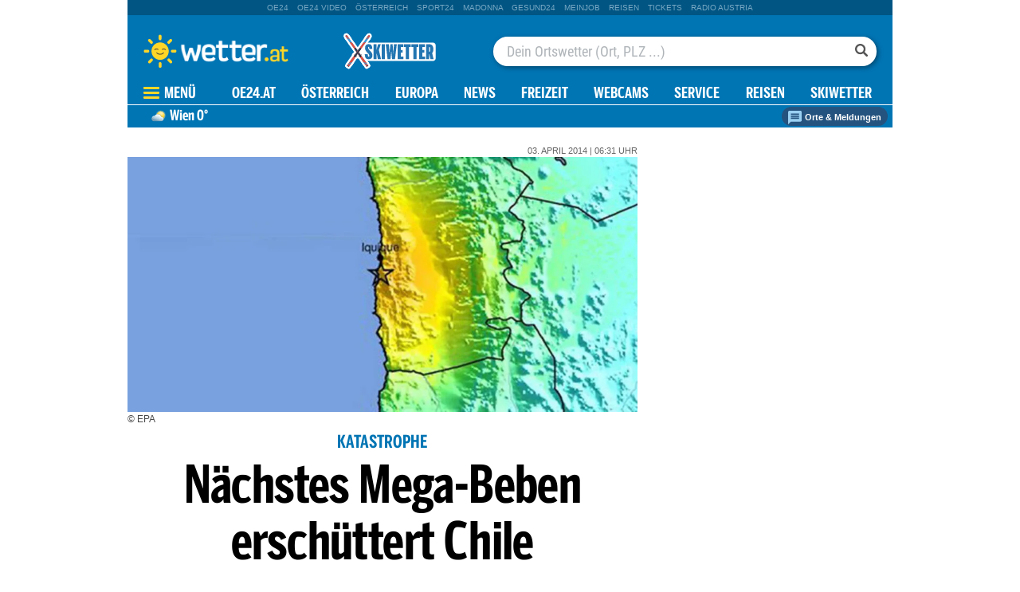

--- FILE ---
content_type: text/html;charset=utf-8
request_url: https://www.wetter.at/wetter/welt-wetter/naechstes-mega-beben-erschuettert-chile/138309158
body_size: 53423
content:
<!DOCTYPE html>
<html lang="de" xmlns="http://www.w3.org/1999/xhtml">
    <head>
    
<link rel="icon" type="image/png" href="//appcdn.wetter.at/wetter_public/favicon.png"/>

<link rel="preconnect" href="//imgcdn1.wetter.at">

<script type='text/javascript'>var _sf_startpt=(new Date()).getTime()</script>
<link rel="preload" as="script" href="https://web.oe24cdn.biz/jquery/jquery-3.6.0.min.js" data-loader-mode="async" data-loader-event="domLoaded" data-alias="jq">
<link rel="preload" as="script" href="https://web.oe24cdn.biz/d3/d3-topo-bundle.min.js" data-loader-mode="async" data-loader-event="domLoaded" data-alias="d3topo">

<link rel="preload" as="style" href="https://web.oe24cdn.biz/bootstrap/bootstrap-bundle.min.css" data-loader-mode="block" data-alias="bootstrap">
<link rel="preload" as="script" href="https://web.oe24cdn.biz/bootstrap/bootstrap-min.js" data-loader-mode="async" data-loader-event="scriptLoaded.jq" data-alias="bootstrap">

<link rel="preload" as="script" href="https://web.oe24cdn.biz/lightslider/js/lightslider.min.js" data-loader-mode="async" data-loader-event="scriptLoaded.jq" data-alias="lightslider">
<link rel="preload" as="style" href="https://web.oe24cdn.biz/lightslider/css/lightslider.min.css" data-loader-mode="block" data-loader-event="domInteractive" data-alias="lightslider">

<link rel="preload" as="script" href="https://web.oe24cdn.biz/jq-typeahead/jquery-typeahead-min.js" data-loader-mode="async" data-loader-event="scriptLoaded.jq" data-alias="typeahead">
<link rel="preload" as="style" href="https://web.oe24cdn.biz/jq-typeahead/jquery.typeahead.min.css" data-loader-mode="block" data-loader-event="scriptLoaded.jq" data-alias="typeahead">


<link rel="preload" as="script" href="https://securepubads.g.doubleclick.net/tag/js/gpt.js" data-loader-mode="async" data-loader-event="cmp-grant-5f1aada6b8e05c306c0597d7" data-alias="gAdMan"><link rel="preload" as="script" href="https://web.oe24cdn.biz/firebasejs/8.0.0/firebase-app.js" data-loader-mode="async" data-loader-event="navComplete" data-alias="fb-app">
<link rel="preload" as="script" href="https://web.oe24cdn.biz/firebasejs/8.0.0/firebase-firestore.js" data-loader-mode="async" data-loader-event="navComplete" data-alias="fb-fs">
<link rel="preload" as="script" href="https://web.oe24cdn.biz/firebasejs/8.0.0/firebase-messaging.js" data-loader-mode="async" data-loader-event="navComplete" data-alias="fb-msg">
<link rel="preload" as="script" href="https://web.oe24cdn.biz/firebasejs/8.0.0/firebase-auth.js" data-loader-mode="async" data-loader-event="navComplete" data-alias="fb-auth">
<title>N&auml;chstes Mega-Beben ersch&uuml;ttert Chile :: wetter.at</title>
<link rel="stylesheet" type="text/css" href="//appcdn.wetter.at/_spunQ/css/module/oe24.wetter/1.500.000.068" /><script language="javascript" type="text/javascript" src="//appcdn.wetter.at/_spunQ/js/module/oe24.wetter/1.500.000.068"></script>

<script>"use strict";function _typeof(t){return(_typeof="function"==typeof Symbol&&"symbol"==typeof Symbol.iterator?function(t){return typeof t}:function(t){return t&&"function"==typeof Symbol&&t.constructor===Symbol&&t!==Symbol.prototype?"symbol":typeof t})(t)}!function(){var t=function(){var t,e,o=[],n=window,r=n;for(;r;){try{if(r.frames.__tcfapiLocator){t=r;break}}catch(t){}if(r===n.top)break;r=r.parent}t||(!function t(){var e=n.document,o=!!n.frames.__tcfapiLocator;if(!o)if(e.body){var r=e.createElement("iframe");r.style.cssText="display:none",r.name="__tcfapiLocator",e.body.appendChild(r)}else setTimeout(t,5);return!o}(),n.__tcfapi=function(){for(var t=arguments.length,n=new Array(t),r=0;r<t;r++)n[r]=arguments[r];if(!n.length)return o;"setGdprApplies"===n[0]?n.length>3&&2===parseInt(n[1],10)&&"boolean"==typeof n[3]&&(e=n[3],"function"==typeof n[2]&&n[2]("set",!0)):"ping"===n[0]?"function"==typeof n[2]&&n[2]({gdprApplies:e,cmpLoaded:!1,cmpStatus:"stub"}):o.push(n)},n.addEventListener("message",(function(t){var e="string"==typeof t.data,o={};if(e)try{o=JSON.parse(t.data)}catch(t){}else o=t.data;var n="object"===_typeof(o)&&null!==o?o.__tcfapiCall:null;n&&window.__tcfapi(n.command,n.version,(function(o,r){var a={__tcfapiReturn:{returnValue:o,success:r,callId:n.callId}};t&&t.source&&t.source.postMessage&&t.source.postMessage(e?JSON.stringify(a):a,"*")}),n.parameter)}),!1))};"undefined"!=typeof module?module.exports=t:t()}();</script>

<script>
// App Detection
var appDet = new Array(
        /\(Linux; Android [\.0-9]+; .+?(wv)?\) AppleWebKit\/[\.0-9]+ \(KHTML, like Gecko\) Version\/.+?Chrome\/.+? Mobile Safari\/[\.0-9]+/i,
        /Mozilla\/5.0 \(Linux; U; Android [\.0-9]+; en-gb; Build\/KLP\) AppleWebKit\/[\.0-9]+ \(KHTML, like Gecko\) Version\/4.0 Safari\/[\.0-9]+/i,
        /Mozilla\/5.0 \(Linux; Android [\.0-9]+; Nexus 5 Build\/_BuildID_\) AppleWebKit\/[\.0-9]+ \(KHTML, like Gecko\) Version\/4.0 Chrome\/.+? Mobile Safari\/[\.0-9]+/i,
        /Mozilla\/5.0 \(Linux; Android [\.0-9]+; Nexus 5 Build\/LMY48B; wv\) AppleWebKit\/[\.0-9]+ \(KHTML, like Gecko\) Version\/4.0 Chrome\/.+? Mobile Safari\/[\.0-9]+/i,
        /oe24\.at\/[\.0-9]+ \(com.iphone-wizard.OE24; build:[\.0-9]+; iOS [\.0-9]+\) Alamofire\/[\.0-9]+/i
    );

var oe24_app = false;
      
for (var reg in appDet) {
    if (navigator.userAgent.match(appDet[reg])) {
        oe24_app = true;
        break;
    }
}

if(!oe24_app){
    var uA = window.navigator.userAgent;
    if(uA.includes("GlossyShell")){
        oe24_app = true;
    }
}

(function() {
    window._sp_queue = [];
    window._sp_ = {
        config: {
            accountId: 1997,
            baseEndpoint: 'https://consent.wetter.at',
                                    propertyId: 37231,
                                                gdpr: { includeTcfApi: true },
            targetingParams: { 
                subscription: false,
                isApp: oe24_app,
            },
            events: {
                onMessageReceiveData: function() {},
                onError: function() {},
                onPrivacyManagerAction: function(message_type, pmData) {},
                onPMCancel: function() {},
                onSPReady: function() {},
                onSPPMObjectReady: function() {},
                onMessageChoiceSelect: function() {},
                onMessageReady: function() {
                    _sp_.config.messageShown = true;
                },
                onConsentReady: function(message_type, consentUUID, euconsent, info) {
                                    }
            }
        }
    }
    
        var u_tcdata;
    __tcfapi('addEventListener', 2, function(tcdata, success) {
        if(success) {
            if (window.OE24 && OE24.events) {
                triggerTcfEvents(tcdata);
            } else {
                document.addEventListener('oe24.bootLoaderStart', function() {
                    triggerTcfEvents(tcdata);
                });
            }
        }
    });

    function triggerTcfEvents(tcdata) {
        if (tcdata.eventStatus === 'useractioncomplete' || tcdata.eventStatus === 'tcloaded') {
            OE24.events.raise('cmp-changed', tcdata.purpose);
            
            __tcfapi('getCustomVendorConsents', 2, (tcdata, success) => { 
                handleSourcepointAllowance(tcdata, success);
            });

        } else if (tcdata.eventStatus === 'cmpuishown') {
            // call code when cmp message is shown
        }
    }    
})();

function handleSourcepointAllowance(tcdata, success){
    if(!success){
        return;
    }

    var scriptsToBlock = document.querySelectorAll('[sp-src]');
    var lazyLoadToBlock = document.querySelectorAll('[data-sp-src]');
    var iNoG = 0;
    scriptsToBlock.forEach(element => {
        if(element.hasAttribute("vendor-id")){
            if(typeof tcdata.grants[element.getAttribute("vendor-id")] !== 'undefined'){
                if (tcdata.grants[element.getAttribute("vendor-id")].vendorGrant) {
                    element.setAttribute("src", element.getAttribute("sp-src"));
                    element.removeAttribute("sp-src");
                }
            }
        }
    });

    lazyLoadToBlock.forEach(element => {
        if(element.hasAttribute("vendor-id")){
            if(typeof tcdata.grants[element.getAttribute("vendor-id")] !== 'undefined'){
                if (tcdata.grants[element.getAttribute("vendor-id")].vendorGrant) {
                    element.setAttribute("data-src", element.getAttribute("data-sp-src"));
                    element.removeAttribute("data-sp-src");
                }
            }
        }
    });

    // raise
    u_tcdata = tcdata;
    for (i in tcdata.grants) {
        if (tcdata.grants[i].vendorGrant) {
            OE24.events.raise('cmp-grant-'+i, tcdata.grants[i].vendorGrant);
        } else {
            OE24.events.raise('cmp-nogrant-'+i, tcdata.grants[i].vendorGrant);
            iNoG++;
        }
    }

    // remove event listener when consent string has loaded
    if(iNoG==0){
        __tcfapi('removeEventListener', 2, (success) => {
        }, tcdata.listenerId);
    }
}

</script>
<script src='https://consent.wetter.at/unified/wrapperMessagingWithoutDetection.js' async></script>
<!-- begin preload of INFOnline Measurement Manager (web) -->
<link rel='preload' href='https://data-004e4e6793.wetter.at/iomm/latest/manager/base/es6/bundle.js' as='script' id='IOMmBundle' crossorigin>
<link rel='preload' href='https://data-004e4e6793.wetter.at/iomm/latest/bootstrap/loader.js' as='script' crossorigin>
<!-- end preload of INFOnline Measurement Manager (web) -->
<!-- begin loading of IOMm bootstrap code -->
<script type='text/javascript' src="https://data-004e4e6793.wetter.at/iomm/latest/bootstrap/loader.js" crossorigin data-cmp-ab="2" data-ot-ignore></script>
<!-- end loading of IOMm bootstrap code -->

<script>
    window.dataLayer = window.dataLayer || [];
    window.dataLayer.push({
        'homechannel': 'https://www.wetter.at/wetter/welt-wetter',
        'weiterechannels': '',
        'advertorial': 'regular',
        'autor': 'OE24',
        'event': 'cdsReady'
    });
</script>
  
<script data-cookieconsent="ignore">
  OE24.events.on("cmp-changed", function() {
    (function(w,d,s,l,i){w[l]=w[l]||[];w[l].push({'gtm.start':
    new Date().getTime(),event:'gtm.js'});var f=d.getElementsByTagName(s)[0],
    j=d.createElement(s),dl=l!='dataLayer'?'&l='+l:'';j.async=true;j.src=
    'https://www.googletagmanager.com/gtm.js?id='+i+dl;f.parentNode.insertBefore(j,f);
    })(window,document,'script','dataLayer','GTM-PZFZNBK');

  });
</script><script type="text/javascript" href="//tracking.wetter.at/track.js" data-alias="tracker" data-loader-mode="async" data-loader-event="cmp-grant-5e542b3a4cd8884eb41b5a72"></script>
<script type="text/javascript">
    var trackUrl = "//tracking.wetter.at/";

    OE24.events.on("scriptLoaded.tracker", function() {

                oe24Tracking._init();

        
        oe24Tracking.username = 'guest';

        // window.google_analytics_uacct = "";
                
        
        oe24Tracking.oewaSite = 'wetter.at';
        oe24Tracking.currentChannel = '/wetter/welt-wetter';
        oe24Tracking.currentObject = 138309158;
        oe24Tracking.currentUrl = '/wetter/welt-wetter/naechstes-mega-beben-erschuettert-chile/138309158';
        oe24Tracking.currentChannelId = '127294660';
                            oe24Tracking.trackPageView();
                            });

</script>

<script>
    OE24.events.on("scriptError.piano-adBlockDetect", function() {
    });
</script><script type="text/javascript">
OE24.events.onAll(["scriptLoaded.jq","scriptLoaded.fb-app","scriptLoaded.fb-fs","scriptLoaded.fb-msg","scriptLoaded.fb-auth"], function() {
    const isMobileApp = /GlossyShell/.test(navigator.userAgent) || /GlossyShell/.test(navigator.vendor);
    if (isMobileApp) {
        console.error("error registering for push! Browser not supported.");
        OE24.events.raise('fblib-registrationFailed');
        return false;
    }

    const vapidKey = "BMtTfj4GcQegrQh6IKuXoRvFQWE1q53Vb-YPzwzXuYkr20t4DUMX_HOEFbFHsM5GXkFYPOsYgvzApHoiUYlUD5M";
    const config = {
        apiKey: "AIzaSyA-Upqz3mESyKLBzAjd0j7E-VNHRSYsQ1c",
        authDomain: "wetter-at-316911.firebaseapp.com",
        projectId: "wetter-at-316911",
        storageBucket: "wetter-at-316911.appspot.com",
        messagingSenderId: "978685769052",
        appId: "1:978685769052:web:c83261b8985374b5e27d99"
    };
    const app = firebase.initializeApp(config);
    if (firebase.messaging.isSupported()) {
        registerSubscription(app, app.messaging(), firebase.messaging(), vapidKey);
    } else {
        console.error("error registering for push! Browser not supported.");
        OE24.events.raise('fblib-registrationFailed');
    }

    function registerSubscription(app, messaging, firebasemessaging, vapidKey) {
        firebasemessaging.getToken(messaging, { vapidKey })
            .then(function(token) {
                $.put("https://europe-west3-wetter-at-316911.cloudfunctions.net/pushRegister?token=" + token, function() {
                    OE24.events.raise('fblib-registered', {
                        app: app,
                        messaging: messaging,
                        firebasemessaging: firebasemessaging,
                        vapidKey: vapidKey
                    });
                });
            }).catch(function(err) {
                console.error("error registering for push!", err);
                OE24.events.raise('fblib-registrationFailed', err);
            });

        firebasemessaging.onMessage(messaging, (payload) => {
            //console.log('Message received. ', payload);
        });
    }
});
</script>
<link rel="stylesheet" href="https://web.oe24cdn.biz/bitmovin/8_226_0/bitmovinplayer-ui.css"/>
<style>
.bmpui-ui-watermark {
    display: none;
}
.oe24tvTopVideoLayer .bitmovinplayer-container,
.wetterFlapVideo .bitmovinplayer-container {
    min-height: auto;
    min-width: auto;
}
</style>

<!--Relevant static tag (general relevant setup)-->
<script async src="https://oe24-cdn.relevant-digital.com/static/tags/647486836d619b20c774c92f.js"></script>
 
<!--Relevant loadAds + LoadPrebid Config -->
<script>
    
    OE24.events.onAll(['cmp-grant-5f1aada6b8e05c306c0597d7','domInteractive'], function() {
        
        isApp = function(slotName) {
            var appDet = new Array(
                /\(Linux; Android [\.0-9]+; .+?(wv)?\) AppleWebKit\/[\.0-9]+ \(KHTML, like Gecko\) Version\/.+?Chrome\/.+? Mobile Safari\/[\.0-9]+/i,
                /Mozilla\/5.0 \(Linux; U; Android [\.0-9]+; en-gb; Build\/KLP\) AppleWebKit\/[\.0-9]+ \(KHTML, like Gecko\) Version\/4.0 Safari\/[\.0-9]+/i,
                /Mozilla\/5.0 \(Linux; Android [\.0-9]+; Nexus 5 Build\/_BuildID_\) AppleWebKit\/[\.0-9]+ \(KHTML, like Gecko\) Version\/4.0 Chrome\/.+? Mobile Safari\/[\.0-9]+/i,
                /Mozilla\/5.0 \(Linux; Android [\.0-9]+; Nexus 5 Build\/LMY48B; wv\) AppleWebKit\/[\.0-9]+ \(KHTML, like Gecko\) Version\/4.0 Chrome\/.+? Mobile Safari\/[\.0-9]+/i,
                /oe24\.at\/[\.0-9]+ \(com.iphone-wizard.OE24; build:[\.0-9]+; iOS [\.0-9]+\) Alamofire\/[\.0-9]+/i,
                /Mozilla\/.+? \((iPhone|iPod|iPad);.+?\) AppleWebKit\/.+? \(KHTML, like Gecko\) Mobile/
            );

            for (var reg in appDet) {
                if (navigator.userAgent.match(appDet[reg])) {
                    return true;
                }
            }

            return false;
        };

        var interstitialSlot;

        window.googletag = window.googletag || {},
        window.googletag.cmd = window.googletag.cmd || [],
        window.googletag.cmd.push(function() {
            // Configure page-level targeting.
                            googletag.pubads().setTargeting('adPageName','welt-wetter');
                            googletag.pubads().setTargeting('adPageStory','138309158');
                            googletag.pubads().setTargeting('adPageAdreload','1');
                            googletag.pubads().setTargeting('adPageType','0');
                            googletag.pubads().setTargeting('locationName','Wien');
                            googletag.pubads().setTargeting('schoenwetter','false');
                            googletag.pubads().setTargeting('regen','false');
                            googletag.pubads().setTargeting('temp','0');
                            googletag.pubads().setTargeting('bundesland','Oesterreich');
                            googletag.pubads().setTargeting('ort','Wien');
                            googletag.pubads().setTargeting('warningType_niederoesterreich','ice');
                            googletag.pubads().setTargeting('warningIntensity_niederoesterreich','1');
                            googletag.pubads().setTargeting('warningType_burgenland','ice');
                            googletag.pubads().setTargeting('warningIntensity_burgenland','1');
                            googletag.pubads().setTargeting('warningType_kaernten','ice');
                            googletag.pubads().setTargeting('warningIntensity_kaernten','1');
                            googletag.pubads().setTargeting('warningType_steiermark','ice');
                            googletag.pubads().setTargeting('warningIntensity_steiermark','1');
                            googletag.pubads().setTargeting('bwmp1','false');
                            googletag.pubads().setTargeting('bwmp2','false');
                            googletag.pubads().setTargeting('bwmp3','false');
                            googletag.pubads().setTargeting('plussubscription','0');
                            googletag.pubads().setTargeting('adPageCategory','article');
            
            googletag.pubads().setTargeting('userLang', navigator.language || navigator.userLanguage);
            googletag.pubads().setTargeting('browserSize', window.innerWidth.toString());
            googletag.pubads().setTargeting('adPageWidth', (window.innerWidth<1020) ? 'mobile' : 'desktop');
            googletag.pubads().setTargeting('uStatus', '2');
            
            var isMobile = (/(android|bb\d+|meego).+mobile|avantgo|bada\/|blackberry|blazer|compal|elaine|fennec|hiptop|iemobile|ip(hone|od)|ipad|iris|kindle|Android|Silk|lge |maemo|midp|mmp|netfront|opera m(ob|in)i|palm( os)?|phone|p(ixi|re)\/|plucker|pocket|psp|series(4|6)0|symbian|treo|up\.(browser|link)|vodafone|wap|windows (ce|phone)|xda|xiino/i.test(navigator.userAgent) ||
  /1207|6310|6590|3gso|4thp|50[1-6]i|770s|802s|a wa|abac|ac(er|oo|s\-)|ai(ko|rn)|al(av|ca|co)|amoi|an(ex|ny|yw)|aptu|ar(ch|go)|as(te|us)|attw|au(di|\-m|r |s )|avan|be(ck|ll|nq)|bi(lb|rd)|bl(ac|az)|br(e|v)w|bumb|bw\-(n|u)|c55\/|capi|ccwa|cdm\-|cell|chtm|cldc|cmd\-|co(mp|nd)|craw|da(it|ll|ng)|dbte|dc\-s|devi|dica|dmob|do(c|p)o|ds(12|\-d)|el(49|ai)|em(l2|ul)|er(ic|k0)|esl8|ez([4-7]0|os|wa|ze)|fetc|fly(\-|_)|g1 u|g560|gene|gf\-5|g\-mo|go(\.w|od)|gr(ad|un)|haie|hcit|hd\-(m|p|t)|hei\-|hi(pt|ta)|hp( i|ip)|hs\-c|ht(c(\-| |_|a|g|p|s|t)|tp)|hu(aw|tc)|i\-(20|go|ma)|i230|iac( |\-|\/)|ibro|idea|ig01|ikom|im1k|inno|ipaq|iris|ja(t|v)a|jbro|jemu|jigs|kddi|keji|kgt( |\/)|klon|kpt |kwc\-|kyo(c|k)|le(no|xi)|lg( g|\/(k|l|u)|50|54|\-[a-w])|libw|lynx|m1\-w|m3ga|m50\/|ma(te|ui|xo)|mc(01|21|ca)|m\-cr|me(rc|ri)|mi(o8|oa|ts)|mmef|mo(01|02|bi|de|do|t(\-| |o|v)|zz)|mt(50|p1|v )|mwbp|mywa|n10[0-2]|n20[2-3]|n30(0|2)|n50(0|2|5)|n7(0(0|1)|10)|ne((c|m)\-|on|tf|wf|wg|wt)|nok(6|i)|nzph|o2im|op(ti|wv)|oran|owg1|p800|pan(a|d|t)|pdxg|pg(13|\-([1-8]|c))|phil|pire|pl(ay|uc)|pn\-2|po(ck|rt|se)|prox|psio|pt\-g|qa\-a|qc(07|12|21|32|60|\-[2-7]|i\-)|qtek|r380|r600|raks|rim9|ro(ve|zo)|s55\/|sa(ge|ma|mm|ms|ny|va)|sc(01|h\-|oo|p\-)|sdk\/|se(c(\-|0|1)|47|mc|nd|ri)|sgh\-|shar|sie(\-|m)|sk\-0|sl(45|id)|sm(al|ar|b3|it|t5)|so(ft|ny)|sp(01|h\-|v\-|v )|sy(01|mb)|t2(18|50)|t6(00|10|18)|ta(gt|lk)|tcl\-|tdg\-|tel(i|m)|tim\-|t\-mo|to(pl|sh)|ts(70|m\-|m3|m5)|tx\-9|up(\.b|g1|si)|utst|v400|v750|veri|vi(rg|te)|vk(40|5[0-3]|\-v)|vm40|voda|vulc|vx(52|53|60|61|70|80|81|83|85|98)|w3c(\-| )|webc|whit|wi(g |nc|nw)|wmlb|wonu|x700|yas\-|your|zeto|zte\-/i.test(navigator.userAgent.substring(0, 4)));

            var plattform = (isMobile) ? 'mweb' : false;
            plattform = (isApp()) ? 'app' : plattform;
            if (plattform) {
                googletag.pubads().setTargeting('plattform', plattform);
            }

            const queryString = window.location.search;
            if (queryString) {
                const urlParams = new URLSearchParams(queryString);
                const adPagePreview = urlParams.get('adPagePreview');
                if (adPagePreview) {
                    googletag.pubads().setTargeting('adPagePreview', adPagePreview);
                }
            }

            // publisher-id
            OE24.events.on('cmp-grant-5f1aada6b8e05c306c0597d7', function() {
                var c = OE24.util.getCookie('oe24ppid');
                if (typeof c === 'undefined' || c === '' || c === null) {
                    var str = navigator.userAgent + Date.now();
                    c = btoa(str);

                    OE24.util.setCookie('oe24ppid',c,(12*30*24*60*3600));
                }

                googletag.pubads().setPublisherProvidedId(c);
                // This prevents GPT from automatically fetching ads when display is called.
                googletag.pubads().disableInitialLoad();
                googletag.enableServices();
            });

            googletag.pubads().addEventListener('slotRenderEnded', function (e) {
                OE24.events.raise('adSlot-rendered.'+e.slot.getSlotElementId());
            });

                    }); 
    });
    OE24.events.onAll(['cmp-nogrant-5f1aada6b8e05c306c0597d7','scriptLoaded.jq','domInteractive'], function() {
        $('.adSlotAdition').hide();
    }); 

    // dmp-piano
    var cX = cX || {}; cX.callQueue = cX.callQueue || [];

    cX.callQueue.push(['invoke', function() {
        cX.getUserSegmentIds({persistedQueryId:'68db9c101e17615dec18776ec3e4e2ecb4719c3c', callback:googleAdSetup});

        cX.getSegments('b9efb373bb5f36596d6f2e613bd8c9ffe34a3db5', function (segments) {
            if(typeof segments === "undefined") {
                return;
            }

            var onlyContextualIds = [];
            cX.Array.forEach(segments, function (cxTypedSegment, index) {
                if (cxTypedSegment.type === "contextual") {
                    onlyContextualIds.push(cxTypedSegment.id);
                }
            });

            googletag.pubads().setTargeting("CxContext", onlyContextualIds);
            // This prevents GPT from automatically fetching ads when display is called.
            googletag.pubads().disableInitialLoad();          
            googletag.enableServices();                
        });
    }]);

    function googleAdSetup(cXsegmentIds) {
        googletag.cmd.push(function() {
            googletag.pubads().setTargeting("CxSegments",cXsegmentIds);
            // This prevents GPT from automatically fetching ads when display is called.
            googletag.pubads().disableInitialLoad();
            googletag.enableServices();                
        });
    }

    var adSlotsMinSizes = new Array();
                    adSlotsMinSizes['SKY01-Right'] = 1300;
                    adSlotsMinSizes['SKY02-Left'] = 1300;
                    adSlotsMinSizes['MR01'] = 0;
                    adSlotsMinSizes['MR02'] = 0;
                    adSlotsMinSizes['MR03'] = 0;
                    adSlotsMinSizes['MR04'] = 0;
                    adSlotsMinSizes['WebInterstitial'] = 0;
                    adSlotsMinSizes['MT01'] = 0;
                    adSlotsMinSizes['HPA01'] = 0;
                    adSlotsMinSizes['HPA02'] = 0;
                    adSlotsMinSizes['StickyBottom'] = 0;
                    adSlotsMinSizes['BB01'] = 960;
                    adSlotsMinSizes['MR00'] = 0;
                    adSlotsMinSizes['MR05'] = 0;
                    adSlotsMinSizes['MR06'] = 0;
                    adSlotsMinSizes['MR07'] = 0;
        
    // Async load of cx.js
    OE24.events.on('cmp-grant-5f1aada6b8e05c306c0597d7', function() {
        (function(d,s,e,t){e=d.createElement(s);e.type='text/java'+s;e.async='async';
        e.src='http'+('https:'===location.protocol?'s://s':'://')+'cdn.cxense.com/cx.js';
        t=d.getElementsByTagName(s)[0];t.parentNode.insertBefore(e,t);})(document,'script');
    });

    OE24.events.on('domLoaded', function() {
        function loadAds() {

            // get ad-positions
            var adslots = document.querySelectorAll('.adSlotAdition'), i;
            var allowedIds = null;
            if(adslots.length>=1){
                
                var bsWidth = document.body.clientWidth;
                allowedIds = new Array();
                for (var $el of adslots) {
                    var slot = $el.id.replace('adSlot_','');
                                            if(typeof adSlotsMinSizes[slot] !== 'undefined'){
                            if(bsWidth >= adSlotsMinSizes[slot]){
                                allowedIds.push($el.id);
                            }                        
                        }
                                    }
            }            
            
            window.relevantDigital = window.relevantDigital || {};
            relevantDigital.cmd = relevantDigital.cmd || [];
            relevantDigital.cmd.push(function() {
                relevantDigital.loadPrebid({
                    configId: '647495302da5854e5e807d8d',
                    manageAdserver: true,
                    collapseEmptyDivs: true,
                    collapseBeforeAdFetch: false,
                    allowedDivIds: allowedIds, // set to an array to only load certain <div>s, example - ["divId1", "divId2"]                    
                    noSlotReload: false, // set true to only load ad slots that have never been loaded 
                                            noGpt: true
                                    });
            });
        };
        cX.callQueue.push(['invoke', function() {
            loadAds();
        }]);
    });    

    // reload
    var blockSlots;
    window.addEventListener("message", (e) => {
    
        if (!e.data || typeof e.data !== "string" || !e.data.startsWith("oe24.google.adManager:")) return;
        const invokeTokens = e.data.matchAll(/(?:[\: ]+?)(.+?)\((.*?)\)/g);
        var match;
        while (match = invokeTokens.next()) {
            const invoke = match.value;
            if (!invoke) break;
            switch (invoke[1].trim()) {
                // case 'registerReload':
                // registerReload.apply(e.source, (invoke[2].trim() || '').split(','));
                // break;

                case 'stopReload:':
                    var slots = (invoke[2].toLowerCase().trim() || '');
                    if(slots == 'all'){
                        blockSlots = new Array();
                    } 
                    else {
                        slots = slots.split(',');
                        if(typeof blockSlots == 'object'){
                            for(let i=0; i<slots.length; i++){
                                blockSlots.push(slots[i]);
                            }
                        }
                        else {
                            blockSlots = slots;
                        }
                    }
                    
                    function allowed2reload(elem){
                        var valid = true;
                        var path = elem.getAdUnitPath();

                        blockSlots.forEach(blockSlot => {
                            if(path.includes(blockSlot)){
                                valid = false;
                            }
                        });

                        return valid;
                    }
                    window.relevantDigital = window.relevantDigital || {};
                    relevantDigital.cmd = relevantDigital.cmd || [];
                    relevantDigital.cmd.push(() => {
                        relevantDigital.addAuctionCallbacks({
                            onBeforeAuctionSetup: ({ auction }) => {
                                savedSlots = googletag.pubads()?.getSlots() || [];
                                auction.googletagCalls = auction.googletagCalls || {};
                                auction.googletagCalls.refresh = () => {
                                    if(blockSlots.length != 0){
                                        const validSlots = savedSlots.filter(allowed2reload);
                                        
                                        window.googletag = window.googletag || {},
                                        window.googletag.cmd = window.googletag.cmd || [],
                                        googletag.pubads().refresh(validSlots);
                                    }                                
                                };
                            },

                            onSlotAndUnit: ({ unit, requestAuction }) => {
                                // if (requestAuction.isReloadAuction && unit.gamPath === blockedPath) {
                                if (requestAuction.isReloadAuction && (blockSlots.some(element => unit.gamPath.includes(element)))  ) {
                                    unit.pbAdUnit = { mediaTypes: {}, bids: [], code: unit.code };
                                    return false;
                                }
                            }
                        });
                    });

                    break;
                default:
                throw 'Unsupported Invoke! (' + invoke[1] + ')';
            }
        }
    });
    
    OE24.events.on('cmp-grant-5f1aada6b8e05c306c0597d7', function() {
        localStorage.setItem('ses_cc_oe_wm','efadfe3plk3§');
        sessionStorage.setItem('ses_cc_oe_wm','efadfe3plk3§');       
    });
    OE24.events.on('cmp-nogrant-5f1aada6b8e05c306c0597d7', function() {
        localStorage.setItem('ses_cc_oe_wm','');
        sessionStorage.setItem('ses_cc_oe_wm','');
    });

</script>
        <meta http-equiv="Content-Type" content="text/html; charset=utf-8" />
        <meta name="viewport" content="width=device-width, initial-scale=1.0">
        <meta name="description" content="Wetter Österreich - Die aktuelle Wetter Prognose für Österreich auf wetter.at - Alle Vorhersagen schnell und übersichtlich aufbereitet! Sturm, Hagel, Gewitter." />
        <meta name="keywords" content="Österreich," />
        
        <meta property="article:published_time" content="2014-04-03" />
        <meta property="article:section" content="welt-wetter" />
                            <meta property="article:tag" content="Chile" />
                
        <meta property="og:type" content="article" />
        <meta property="og:title" content="Nächstes Mega-Beben erschüttert Chile" />
        <meta property="og:url" content="https://www.wetter.at/wetter/welt-wetter/naechstes-mega-beben-erschuettert-chile/138309158" />
        <meta property="og:description" content="Tags zuvor starben beim schwersten Erdbeben seit 150 Jahren mehrere Menschen." />
        
                <meta property="og:image" content="https://imgcdn1.wetter.at/chile%23.jpg/consoleMadonnaNoStretch2/138.309.155" />
                <meta property="fb:pages" content="167376833305722">       <!-- wetter.at -->        <script>
    window.ID5EspConfig = {
        partnerId: 1540
    };
</script>    </head>
    <body class="center">
    
    
<noscript><iframe src="https://www.googletagmanager.com/ns.html?id=GTM-PZFZNBK"
height="0" width="0" style="display:none;visibility:hidden"></iframe></noscript><!-- ÖWA/SZ 2023 -->
<div class="oe24OewaWrapper">

    
    <script type='text/javascript'>
        
        var oewaCall2023 = function() {
            try {
                IOMm('configure', { st: 'at_w_atwetter', dn: 'data-004e4e6793.wetter.at', cn: 'at', mh:5}); // Configure IOMm
                IOMm('pageview', { cp: 'RedCont/Wetter/Wetterueberblick/wetter/welt-wetter/' }); // Count pageview                
            } catch (e) {
                console && console.info && console.info(e);
            }
        }

        oewaCall2023();
    </script>

</div>
<!-- ÖWA/SZM END -->
        <div>
                    </div>

        <div class="frames blur wrapper header">
            
                        <div>                
                                    <div class="generic adTakeover" id="oe24billboardAdLeft">
</div>                    
<div class="adSlotAdition " id="adSlot_SKY02-Left"   data-ad-unit-id="/1011024/wetter.at/wetter/artikelseite/SKY02-Left"></div>
                            </div>
                        <div class="body">
                                    <div class="generic adTakeover" id="oe24billboardAdTop">
</div>                                <header>
                <div class="desktop">
            <div class="portalNav">
        <ul>
                                <li class="navPortalItem">
                <a  class="navPortalLink" href="https://www.oe24.at" target="_blank">oe24</a>
            </li>
                                <li class="navPortalItem">
                <a target="target="_blank"" class="navPortalLink" href="https://www.oe24.at/video" target="_blank">oe24&nbsp;video</a>
            </li>
                                <li class="navPortalItem">
                <a  class="navPortalLink" href="http://www.österreich.at" target="_blank">Österreich</a>
            </li>
                                <li class="navPortalItem">
                <a target="target="_blank"" class="navPortalLink" href="http://www.sport24.at" target="_blank">sport24</a>
            </li>
                                <li class="navPortalItem">
                <a target="target="_blank"" class="navPortalLink" href="http://www.madonna24.at" target="_blank">Madonna</a>
            </li>
                                <li class="navPortalItem">
                <a target="target="_blank"" class="navPortalLink" href="http://www.gesund24.at/" target="_blank">Gesund24</a>
            </li>
                                <li class="navPortalItem">
                <a target="target="_blank"" class="navPortalLink" href="http://meinjob.at/" target="_blank">Meinjob</a>
            </li>
                                <li class="navPortalItem">
                <a target="target="_self"" class="navPortalLink" href="https://www.oe24.at/reiselust24" target="_blank">Reisen</a>
            </li>
                                <li class="navPortalItem">
                <a  class="navPortalLink" href="http://www.ticket24.at" target="_blank">tickets</a>
            </li>
                                <li class="navPortalItem">
                <a  class="navPortalLink" href="https://www.radioaustria.at/" target="_blank">Radio&nbsp;Austria</a>
            </li>
                </ul>
    </div>
        <div class="logoWrap">
        <a href="//www.wetter.at" title="Zuverlässige Wetterprognosen auf wetter.at"><span class="logo"></span></a>
        <a class="skiwetterIcon" href="https://www.wetter.at/wetter/sport-freizeit/ski-wetter" target="_self"><img src="//appcdn.wetter.at/wetter_public/images/layout/skiwetter-icon.svg" alt="Skiwetter Icon"></a>
        <div class="searchbox">
    <div class="bar">
        <div class="toggler">
            <span class="toggler-icon"></span>
        </div>

        <div class="typeahead__container">
            <div class="typeahead__field">
                <div class="typeahead__query">
                    <input id="topSearch-4070" class="js-typeahead-input desktop" name="q" autocomplete="off" placeholder="Dein Ortswetter (Ort, PLZ ...)">
                </div>
                <div class="typeahead__button">
                    <button type="submit">
                        <span class="typeahead__search-icon"></span>
                    </button>
                </div>
            </div>
        </div>
    </div>
    <div class="location" id="location-4070">
        <svg xmlns="http://www.w3.org/2000/svg" viewBox="0 0 50 50">
            <defs/>
            <path fill="#0075B4" d="M35.418 25c0 5.754-4.664 10.418-10.418 10.418S14.582 30.754 14.582 25 19.246 14.582 25 14.582 35.418 19.246 35.418 25zm0 0"/>
            <path fill="#0075B4" d="M47.918 22.918h-2.191c-.98-9.828-8.817-17.664-18.645-18.645V2.082a2.081 2.081 0 10-4.164 0v2.191c-9.828.98-17.664 8.817-18.645 18.645H2.082a2.081 2.081 0 100 4.164h2.191c.98 9.828 8.817 17.664 18.645 18.645v2.191a2.081 2.081 0 104.164 0v-2.191c9.828-.98 17.664-8.817 18.645-18.645h2.191a2.081 2.081 0 100-4.164zm-20.863 18.61c-.075-1.083-.953-1.946-2.055-1.946-1.102 0-1.98.863-2.055 1.945-7.547-.933-13.535-6.925-14.468-14.472 1.078-.075 1.941-.953 1.941-2.055 0-1.102-.863-1.98-1.945-2.055.933-7.547 6.925-13.535 14.472-14.468.075 1.078.953 1.941 2.055 1.941 1.102 0 1.98-.863 2.055-1.945 7.547.933 13.535 6.925 14.468 14.472-1.078.075-1.941.953-1.941 2.055 0 1.102.863 1.98 1.945 2.055-.937 7.547-6.925 13.535-14.472 14.472zm0 0"/>
        </svg>
    </div>
</div>

<script>
OE24.events.on("scriptLoaded.typeahead", function() {
        $('#topSearch-4070').typeahead({
        minLength: 3,
        maxItem: 14,
        maxItemPerGroup: 8,
        dynamic: true,
        filter: false,
        cache: false,
        hint: true,
        searchOnFocus: true,
        order: "asc",
        source: {
            live: {
                ajax: {
                    url: '/xapi/liveSearch/Wien Bezirke,Ortswetter,Skiwetter,Badewetter,Bergwetter,Internationales Wetter',
                    data: {
                        q: '{{query}}'
                    }
                },
                template: '<span>{{name}}</span>',
            }
        },
        group: 'typeDescription',
        emptyTemplate: "Keine Ergebnisse für '{{query}}'",
        templateValue: "{{name}}",
        href: '{{url}}'
    });

    $('.searchbox #location-4070').click(function(e){

        const $self = $(this);
        const $topSearch = $('#topSearch-4070');

        if ($self.hasClass("loading")) {
            return;
        }


        function error(err) {
            console.warn(`ERROR(${err.code}): ${err.message}`);
        }

        function getClosestLocation(geo) {
            if (!geo || !geo.coords) {
                $self.removeClass('loading');
                return;
            }

            $.ajax({
                url: "/xapi/location/getClosestLocation/"+ geo.coords.latitude.toFixed(3) +"/"+ geo.coords.longitude.toFixed(3) +"/10",
                success: function(result,status,xhr) {
                    $.get("/xapi/user/getLocations/"+ xhr.responseText).done(function (data) {
                        if (data && data[0] && data[0].location) {
                            $topSearch.val(data[0].location.name);
                        }
                        $self.removeClass('loading');
                    });
                },
                error: function(xhr){
                    $self.removeClass('loading');
                    console.log('An error occured: '+ xhr.status +' '+ xhr.statusText);
                }
            });
        }


        $self.addClass('loading');

        navigator.geolocation.getCurrentPosition(
            getClosestLocation, 
            error, 
            {
                enableHighAccuracy: true,
                maximumAge: 0
            }
        );

    });
});
</script>
                    </div>
    <nav class="top" role="navigation">
    <div class="hambContainer">
        <ul id="menu">
            <li class="parent">
                <a href="#">
                    <span class="toggler-icon"></span> 
                    <span>Menü</span>
                </a>

                <ul class="child">  
                                                                    <li class = " homepage">
                                <a  href="https://www.wetter.at">
                                    Startseite                                                                    </a>
                                
                                                            </li>
                                                                        <li class = " hide">
                                <a target="_blank" href="https://www.oe24.at/">
                                    OE24.AT                                                                    </a>
                                
                                                            </li>
                                                                        <li class = "parent">
                                <a  href="https://www.wetter.at/wetter/oesterreich">
                                    Österreich                                                                                <svg enable-background="new 0 0 9.4 15.9" version="1.1" viewBox="0 0 9.4 15.9" xml:space="preserve" xmlns="http://www.w3.org/2000/svg">
                                                <g transform="translate(15.921) rotate(90)">
                                                    <path class="st0" d="m7.2 6.8-7 7.1c-0.3 0.3-0.3 0.9 0 1.2l0.5 0.5c0.3 0.3 0.9 0.3 1.2 0l6-5.9 6 6c0.3 0.3 0.9 0.3 1.2 0l0.5-0.5c0.3-0.4 0.3-1 0-1.3l-7.1-7.1c-0.4-0.3-0.9-0.3-1.3 0z"/>
                                                </g>
                                            </svg>
                                                                    </a>
                                
                                                                    <ul class="child">
                                                                                                                                <li>
                                                <a  href="https://www.wetter.at/wetter/oesterreich/wien" class="navSubnavigationLink">Wien</a>
                                            </li>
                                                                                                                                <li>
                                                <a  href="https://www.wetter.at/wetter/oesterreich/niederoesterreich" class="navSubnavigationLink">Niederösterreich</a>
                                            </li>
                                                                                                                                <li>
                                                <a  href="https://www.wetter.at/wetter/oesterreich/burgenland" class="navSubnavigationLink">Burgenland</a>
                                            </li>
                                                                                                                                <li>
                                                <a  href="https://www.wetter.at/wetter/oesterreich/oberoesterreich" class="navSubnavigationLink">Oberösterreich</a>
                                            </li>
                                                                                                                                <li>
                                                <a  href="https://www.wetter.at/wetter/oesterreich/salzburg" class="navSubnavigationLink">Salzburg</a>
                                            </li>
                                                                                                                                <li>
                                                <a  href="https://www.wetter.at/wetter/oesterreich/steiermark" class="navSubnavigationLink">Steiermark</a>
                                            </li>
                                                                                                                                <li>
                                                <a  href="https://www.wetter.at/wetter/oesterreich/kaernten" class="navSubnavigationLink">Kärnten</a>
                                            </li>
                                                                                                                                <li>
                                                <a  href="https://www.wetter.at/wetter/oesterreich/tirol" class="navSubnavigationLink">Tirol</a>
                                            </li>
                                                                                                                                <li>
                                                <a  href="https://www.wetter.at/wetter/oesterreich/vorarlberg" class="navSubnavigationLink">Vorarlberg</a>
                                            </li>
                                                                                                                                <li>
                                                <a  href="https://www.wetter.at/wetter/oesterreich/suedtirol" class="navSubnavigationLink">+ Südtirol</a>
                                            </li>
                                                                            </ul>
                                                            </li>
                                                                        <li class = "parent">
                                <a  href="https://www.wetter.at/wetter/international/europa">
                                    Europa                                                                                <svg enable-background="new 0 0 9.4 15.9" version="1.1" viewBox="0 0 9.4 15.9" xml:space="preserve" xmlns="http://www.w3.org/2000/svg">
                                                <g transform="translate(15.921) rotate(90)">
                                                    <path class="st0" d="m7.2 6.8-7 7.1c-0.3 0.3-0.3 0.9 0 1.2l0.5 0.5c0.3 0.3 0.9 0.3 1.2 0l6-5.9 6 6c0.3 0.3 0.9 0.3 1.2 0l0.5-0.5c0.3-0.4 0.3-1 0-1.3l-7.1-7.1c-0.4-0.3-0.9-0.3-1.3 0z"/>
                                                </g>
                                            </svg>
                                                                    </a>
                                
                                                                    <ul class="child">
                                                                                                                                <li>
                                                <a target="_self" href="/wetter/international/europa/kroatien" class="navSubnavigationLink">Kroatien</a>
                                            </li>
                                                                                                                                <li>
                                                <a target="_blank" href="https://www.wetter.at/wetter/international/europa/deutschland" class="navSubnavigationLink">Deutschland</a>
                                            </li>
                                                                                                                                <li>
                                                <a target="_self" href="/wetter/international/europa/italien" class="navSubnavigationLink">Italien</a>
                                            </li>
                                                                                                                                <li>
                                                <a target="_self" href="/wetter/international/europa/griechenland" class="navSubnavigationLink">Griechenland</a>
                                            </li>
                                                                                                                                <li>
                                                <a target="_self" href="/wetter/international/europa/spanien" class="navSubnavigationLink">Spanien</a>
                                            </li>
                                                                                                                                <li>
                                                <a target="_self" href="/wetter/international/europa/frankreich" class="navSubnavigationLink">Frankreich</a>
                                            </li>
                                                                                                                                <li>
                                                <a target="_self" href="/wetter/international/europa/grossbritannien" class="navSubnavigationLink">Großbritannien</a>
                                            </li>
                                                                                                                                <li>
                                                <a target="_self" href="/wetter/international/europa/" class="navSubnavigationLink">alle Länder</a>
                                            </li>
                                                                                                                                <li>
                                                <a  href="http://www.wetter.at/wetter/satelliten-bilder/animationen/ozonbelastung" class="navSubnavigationLink">Ozonbelastung</a>
                                            </li>
                                                                                                                                <li>
                                                <a  href="http://www.wetter.at/wetter/satelliten-bilder/animationen/feinstaub" class="navSubnavigationLink">Feinstaub</a>
                                            </li>
                                                                                                                                <li>
                                                <a  href="http://www.wetter.at/wetter/satelliten-bilder/animationen/saharastaub" class="navSubnavigationLink">Saharastaub</a>
                                            </li>
                                                                            </ul>
                                                            </li>
                                                                        <li >
                                <a target="_self" href="https://www.wetter.at/wetter/news">
                                    News                                                                    </a>
                                
                                                            </li>
                                                                        <li class = "parent">
                                <a target="_self" href="https://www.wetter.at/wetter/sport-freizeit/bade-wetter">
                                    Freizeit                                                                                <svg enable-background="new 0 0 9.4 15.9" version="1.1" viewBox="0 0 9.4 15.9" xml:space="preserve" xmlns="http://www.w3.org/2000/svg">
                                                <g transform="translate(15.921) rotate(90)">
                                                    <path class="st0" d="m7.2 6.8-7 7.1c-0.3 0.3-0.3 0.9 0 1.2l0.5 0.5c0.3 0.3 0.9 0.3 1.2 0l6-5.9 6 6c0.3 0.3 0.9 0.3 1.2 0l0.5-0.5c0.3-0.4 0.3-1 0-1.3l-7.1-7.1c-0.4-0.3-0.9-0.3-1.3 0z"/>
                                                </g>
                                            </svg>
                                                                    </a>
                                
                                                                    <ul class="child">
                                                                                                                                <li>
                                                <a target="_self" href="https://www.wetter.at/wetter/sport-freizeit/ski-wetter" class="navSubnavigationLink">Skiwetter</a>
                                            </li>
                                                                                                                                <li>
                                                <a target="_self" href="https://www.wetter.at/wetter/sport-freizeit/berg-wetter" class="navSubnavigationLink">Bergwetter</a>
                                            </li>
                                                                                                                                <li>
                                                <a target="_self" href="https://www.wetter.at/wetter/sport-freizeit/golf-wetter" class="navSubnavigationLink">Golfwetter</a>
                                            </li>
                                                                                                                                <li>
                                                <a target="_self" href="https://www.wetter.at/wetter/sport-freizeit/fussball-wetter" class="navSubnavigationLink">Fußball</a>
                                            </li>
                                                                                                                                <li>
                                                <a target="_self" href="https://www.wetter.at/wetter/sport-freizeit/bade-wetter" class="navSubnavigationLink">Badewetter</a>
                                            </li>
                                                                                                                                <li>
                                                <a target="_self" href="https://www.wetter.at/wetter/sport-freizeit/tourismuswetter" class="navSubnavigationLink">Tourismuswetter</a>
                                            </li>
                                                                                                                                <li>
                                                <a target="_self" href="https://www.wetter.at/wetter/bio-wetter" class="navSubnavigationLink">Biowetter</a>
                                            </li>
                                                                                                                                <li>
                                                <a target="_self" href="https://www.wetter.at/wetter/sport-freizeit/kurzurlaube" class="navSubnavigationLink">Kurzurlaube&Ausflüge</a>
                                            </li>
                                                                            </ul>
                                                            </li>
                                                                        <li class = "parent">
                                <a target="_self" href="https://www.wetter.at/wetter/oesterreich/webcams">
                                    Webcams                                                                                <svg enable-background="new 0 0 9.4 15.9" version="1.1" viewBox="0 0 9.4 15.9" xml:space="preserve" xmlns="http://www.w3.org/2000/svg">
                                                <g transform="translate(15.921) rotate(90)">
                                                    <path class="st0" d="m7.2 6.8-7 7.1c-0.3 0.3-0.3 0.9 0 1.2l0.5 0.5c0.3 0.3 0.9 0.3 1.2 0l6-5.9 6 6c0.3 0.3 0.9 0.3 1.2 0l0.5-0.5c0.3-0.4 0.3-1 0-1.3l-7.1-7.1c-0.4-0.3-0.9-0.3-1.3 0z"/>
                                                </g>
                                            </svg>
                                                                    </a>
                                
                                                                    <ul class="child">
                                                                                                                                <li>
                                                <a  href="https://www.wetter.at/wetter/oesterreich/wettercam" class="navSubnavigationLink">WetterCam</a>
                                            </li>
                                                                                                                                <li>
                                                <a  href="https://www.wetter.at/wetter/oesterreich/messnetz" class="navSubnavigationLink">Messstation</a>
                                            </li>
                                                                                                                                <li>
                                                <a  href="https://www.wetter.at/wetter/oesterreich/webcams" class="navSubnavigationLink">Webcams</a>
                                            </li>
                                                                            </ul>
                                                            </li>
                                                                        <li class = "parent">
                                <a  href="https://www.wetter.at/wetter/service">
                                    Service                                                                                <svg enable-background="new 0 0 9.4 15.9" version="1.1" viewBox="0 0 9.4 15.9" xml:space="preserve" xmlns="http://www.w3.org/2000/svg">
                                                <g transform="translate(15.921) rotate(90)">
                                                    <path class="st0" d="m7.2 6.8-7 7.1c-0.3 0.3-0.3 0.9 0 1.2l0.5 0.5c0.3 0.3 0.9 0.3 1.2 0l6-5.9 6 6c0.3 0.3 0.9 0.3 1.2 0l0.5-0.5c0.3-0.4 0.3-1 0-1.3l-7.1-7.1c-0.4-0.3-0.9-0.3-1.3 0z"/>
                                                </g>
                                            </svg>
                                                                    </a>
                                
                                                                    <ul class="child">
                                                                                                                                <li>
                                                <a  href="https://www.wetter.at/wetter/oesterreich/messnetz" class="navSubnavigationLink">Messnetz</a>
                                            </li>
                                                                                                                                <li>
                                                <a  href="https://www.wetter.at/wetter/oesterreich/top10" class="navSubnavigationLink">TOP-Tipps</a>
                                            </li>
                                                                                                                                <li>
                                                <a  href="https://www.wetter.at/wetter/news-wissen/lexikon" class="navSubnavigationLink">Wetterlexikon</a>
                                            </li>
                                                                                                                                <li>
                                                <a  href="http://www.wetter.at/wetter/wetterwarnungen" class="navSubnavigationLink">Warnungen</a>
                                            </li>
                                                                            </ul>
                                                            </li>
                                                                        <li >
                                <a target="_self" href="https://www.oe24.at/reiselust24">
                                    Reisen                                                                    </a>
                                
                                                            </li>
                                                                        <li class = "parent last">
                                <a  href="https://www.wetter.at/wetter/sport-freizeit/ski-wetter">
                                    Skiwetter                                                                                <svg enable-background="new 0 0 9.4 15.9" version="1.1" viewBox="0 0 9.4 15.9" xml:space="preserve" xmlns="http://www.w3.org/2000/svg">
                                                <g transform="translate(15.921) rotate(90)">
                                                    <path class="st0" d="m7.2 6.8-7 7.1c-0.3 0.3-0.3 0.9 0 1.2l0.5 0.5c0.3 0.3 0.9 0.3 1.2 0l6-5.9 6 6c0.3 0.3 0.9 0.3 1.2 0l0.5-0.5c0.3-0.4 0.3-1 0-1.3l-7.1-7.1c-0.4-0.3-0.9-0.3-1.3 0z"/>
                                                </g>
                                            </svg>
                                                                    </a>
                                
                                                                    <ul class="child">
                                                                                                                                <li>
                                                <a  href="https://www.wetter.at/wetter/sport-freizeit/ski-wetter/oesterreich/tirol" class="navSubnavigationLink">Tirol</a>
                                            </li>
                                                                                                                                <li>
                                                <a  href="https://www.wetter.at/wetter/sport-freizeit/ski-wetter/oesterreich/salzburg" class="navSubnavigationLink">Salzburg</a>
                                            </li>
                                                                                                                                <li>
                                                <a  href="https://www.wetter.at/wetter/sport-freizeit/ski-wetter/oesterreich/vorarlberg" class="navSubnavigationLink">Vorarlberg</a>
                                            </li>
                                                                                                                                <li>
                                                <a  href="https://www.wetter.at/wetter/sport-freizeit/ski-wetter/oesterreich/kaernten" class="navSubnavigationLink">Kärnten</a>
                                            </li>
                                                                                                                                <li>
                                                <a  href="https://www.wetter.at/wetter/sport-freizeit/ski-wetter/oesterreich/niederoesterreich" class="navSubnavigationLink">Niederösterreich</a>
                                            </li>
                                                                                                                                <li>
                                                <a  href="https://www.wetter.at/wetter/sport-freizeit/ski-wetter/oesterreich/oberoesterreich" class="navSubnavigationLink">Oberösterreich</a>
                                            </li>
                                                                                                                                <li>
                                                <a  href="https://www.wetter.at/wetter/sport-freizeit/ski-wetter/oesterreich/steiermark" class="navSubnavigationLink">Steiermark</a>
                                            </li>
                                                                            </ul>
                                                            </li>
                                        </ul>
            </li>
        </ul>
    </div>
    <ul class="secondUl">
            <li class="parent homepage">
                        <a  href="https://www.wetter.at">Startseite</a>

                    </li>
            <li class="parent hide">
                        <a target="_blank" href="https://www.oe24.at/">OE24.AT</a>

                    </li>
            <li class="parent ">
                        <a  href="https://www.wetter.at/wetter/oesterreich">Österreich</a>

                            <ul class="child">
                                                                    <li>
                            <a  href="https://www.wetter.at/wetter/oesterreich/wien" class="navSubnavigationLink">Wien</a>
                        </li>
                                                                    <li>
                            <a  href="https://www.wetter.at/wetter/oesterreich/niederoesterreich" class="navSubnavigationLink">Niederösterreich</a>
                        </li>
                                                                    <li>
                            <a  href="https://www.wetter.at/wetter/oesterreich/burgenland" class="navSubnavigationLink">Burgenland</a>
                        </li>
                                                                    <li>
                            <a  href="https://www.wetter.at/wetter/oesterreich/oberoesterreich" class="navSubnavigationLink">Oberösterreich</a>
                        </li>
                                                                    <li>
                            <a  href="https://www.wetter.at/wetter/oesterreich/salzburg" class="navSubnavigationLink">Salzburg</a>
                        </li>
                                                                    <li>
                            <a  href="https://www.wetter.at/wetter/oesterreich/steiermark" class="navSubnavigationLink">Steiermark</a>
                        </li>
                                                                    <li>
                            <a  href="https://www.wetter.at/wetter/oesterreich/kaernten" class="navSubnavigationLink">Kärnten</a>
                        </li>
                                                                    <li>
                            <a  href="https://www.wetter.at/wetter/oesterreich/tirol" class="navSubnavigationLink">Tirol</a>
                        </li>
                                                                    <li>
                            <a  href="https://www.wetter.at/wetter/oesterreich/vorarlberg" class="navSubnavigationLink">Vorarlberg</a>
                        </li>
                                                                    <li>
                            <a  href="https://www.wetter.at/wetter/oesterreich/suedtirol" class="navSubnavigationLink">+ Südtirol</a>
                        </li>
                                    </ul>
                    </li>
            <li class="parent ">
                        <a  href="https://www.wetter.at/wetter/international/europa">Europa</a>

                            <ul class="child">
                                                                    <li>
                            <a target="_self" href="/wetter/international/europa/kroatien" class="navSubnavigationLink">Kroatien</a>
                        </li>
                                                                    <li>
                            <a target="_blank" href="https://www.wetter.at/wetter/international/europa/deutschland" class="navSubnavigationLink">Deutschland</a>
                        </li>
                                                                    <li>
                            <a target="_self" href="/wetter/international/europa/italien" class="navSubnavigationLink">Italien</a>
                        </li>
                                                                    <li>
                            <a target="_self" href="/wetter/international/europa/griechenland" class="navSubnavigationLink">Griechenland</a>
                        </li>
                                                                    <li>
                            <a target="_self" href="/wetter/international/europa/spanien" class="navSubnavigationLink">Spanien</a>
                        </li>
                                                                    <li>
                            <a target="_self" href="/wetter/international/europa/frankreich" class="navSubnavigationLink">Frankreich</a>
                        </li>
                                                                    <li>
                            <a target="_self" href="/wetter/international/europa/grossbritannien" class="navSubnavigationLink">Großbritannien</a>
                        </li>
                                                                    <li>
                            <a target="_self" href="/wetter/international/europa/" class="navSubnavigationLink">alle Länder</a>
                        </li>
                                                                    <li>
                            <a  href="http://www.wetter.at/wetter/satelliten-bilder/animationen/ozonbelastung" class="navSubnavigationLink">Ozonbelastung</a>
                        </li>
                                                                    <li>
                            <a  href="http://www.wetter.at/wetter/satelliten-bilder/animationen/feinstaub" class="navSubnavigationLink">Feinstaub</a>
                        </li>
                                                                    <li>
                            <a  href="http://www.wetter.at/wetter/satelliten-bilder/animationen/saharastaub" class="navSubnavigationLink">Saharastaub</a>
                        </li>
                                    </ul>
                    </li>
            <li class="parent ">
                        <a target="_self" href="https://www.wetter.at/wetter/news">News</a>

                    </li>
            <li class="parent ">
                        <a target="_self" href="https://www.wetter.at/wetter/sport-freizeit/bade-wetter">Freizeit</a>

                            <ul class="child">
                                                                    <li>
                            <a target="_self" href="https://www.wetter.at/wetter/sport-freizeit/ski-wetter" class="navSubnavigationLink">Skiwetter</a>
                        </li>
                                                                    <li>
                            <a target="_self" href="https://www.wetter.at/wetter/sport-freizeit/berg-wetter" class="navSubnavigationLink">Bergwetter</a>
                        </li>
                                                                    <li>
                            <a target="_self" href="https://www.wetter.at/wetter/sport-freizeit/golf-wetter" class="navSubnavigationLink">Golfwetter</a>
                        </li>
                                                                    <li>
                            <a target="_self" href="https://www.wetter.at/wetter/sport-freizeit/fussball-wetter" class="navSubnavigationLink">Fußball</a>
                        </li>
                                                                    <li>
                            <a target="_self" href="https://www.wetter.at/wetter/sport-freizeit/bade-wetter" class="navSubnavigationLink">Badewetter</a>
                        </li>
                                                                    <li>
                            <a target="_self" href="https://www.wetter.at/wetter/sport-freizeit/tourismuswetter" class="navSubnavigationLink">Tourismuswetter</a>
                        </li>
                                                                    <li>
                            <a target="_self" href="https://www.wetter.at/wetter/bio-wetter" class="navSubnavigationLink">Biowetter</a>
                        </li>
                                                                    <li>
                            <a target="_self" href="https://www.wetter.at/wetter/sport-freizeit/kurzurlaube" class="navSubnavigationLink">Kurzurlaube&Ausflüge</a>
                        </li>
                                    </ul>
                    </li>
            <li class="parent ">
                        <a target="_self" href="https://www.wetter.at/wetter/oesterreich/webcams">Webcams</a>

                            <ul class="child">
                                                                    <li>
                            <a  href="https://www.wetter.at/wetter/oesterreich/wettercam" class="navSubnavigationLink">WetterCam</a>
                        </li>
                                                                    <li>
                            <a  href="https://www.wetter.at/wetter/oesterreich/messnetz" class="navSubnavigationLink">Messstation</a>
                        </li>
                                                                    <li>
                            <a  href="https://www.wetter.at/wetter/oesterreich/webcams" class="navSubnavigationLink">Webcams</a>
                        </li>
                                    </ul>
                    </li>
            <li class="parent ">
                        <a  href="https://www.wetter.at/wetter/service">Service</a>

                            <ul class="child">
                                                                    <li>
                            <a  href="https://www.wetter.at/wetter/oesterreich/messnetz" class="navSubnavigationLink">Messnetz</a>
                        </li>
                                                                    <li>
                            <a  href="https://www.wetter.at/wetter/oesterreich/top10" class="navSubnavigationLink">TOP-Tipps</a>
                        </li>
                                                                    <li>
                            <a  href="https://www.wetter.at/wetter/news-wissen/lexikon" class="navSubnavigationLink">Wetterlexikon</a>
                        </li>
                                                                    <li>
                            <a  href="http://www.wetter.at/wetter/wetterwarnungen" class="navSubnavigationLink">Warnungen</a>
                        </li>
                                    </ul>
                    </li>
            <li class="parent ">
                        <a target="_self" href="https://www.oe24.at/reiselust24">Reisen</a>

                    </li>
            <li class="parent last">
                        <a  href="https://www.wetter.at/wetter/sport-freizeit/ski-wetter">Skiwetter</a>

                            <ul class="child">
                                                                    <li>
                            <a  href="https://www.wetter.at/wetter/sport-freizeit/ski-wetter/oesterreich/tirol" class="navSubnavigationLink">Tirol</a>
                        </li>
                                                                    <li>
                            <a  href="https://www.wetter.at/wetter/sport-freizeit/ski-wetter/oesterreich/salzburg" class="navSubnavigationLink">Salzburg</a>
                        </li>
                                                                    <li>
                            <a  href="https://www.wetter.at/wetter/sport-freizeit/ski-wetter/oesterreich/vorarlberg" class="navSubnavigationLink">Vorarlberg</a>
                        </li>
                                                                    <li>
                            <a  href="https://www.wetter.at/wetter/sport-freizeit/ski-wetter/oesterreich/kaernten" class="navSubnavigationLink">Kärnten</a>
                        </li>
                                                                    <li>
                            <a  href="https://www.wetter.at/wetter/sport-freizeit/ski-wetter/oesterreich/niederoesterreich" class="navSubnavigationLink">Niederösterreich</a>
                        </li>
                                                                    <li>
                            <a  href="https://www.wetter.at/wetter/sport-freizeit/ski-wetter/oesterreich/oberoesterreich" class="navSubnavigationLink">Oberösterreich</a>
                        </li>
                                                                    <li>
                            <a  href="https://www.wetter.at/wetter/sport-freizeit/ski-wetter/oesterreich/steiermark" class="navSubnavigationLink">Steiermark</a>
                        </li>
                                    </ul>
                    </li>
        </ul>
</nav>

<div class="mylocations-h">
    <div class="toolbox">
         
        <div class="info">
            Meine Orte werden geladen..
        </div>
            </div>
    <button type="button" class="prev">
        <svg viewBox="0 0 100 100">
            <path d="M 60,50 L 115,200 L 105,200 L 45,50  L 105,-100 L 115,-100 Z"></path>
        </svg>
    </button>
    <div class="bookmarks">
        <div class="items">
            <div class="template" id="locationBookmarkHeader">
                <li>
                    <a href="{locationUrl}" title="{info}" alt="{info}">
                        <span class="icon"><img {icon} alt="{info}" title="{info}" /></span>
                        <span>{name}</span>
                        <span>{temp}°</span>
                    </a>
                </li>
            </div>
            <ul>
            </ul>
        </div>
    </div>
    <button type="button" class="next">
        <svg viewBox="0 0 100 100">
            <path d="M 60,50 L 115,200 L 105,200 L 45,50  L 105,-100 L 115,-100 Z" transform="translate(100, 100) rotate(180)"></path>
        </svg>
    </button>
    <div class="orteUndMeldungen">
        <a href="/userlocations">
            <img src="//appcdn.wetter.at/wetter_public/images/push_notifications/message-icon.png">
            Orte & Meldungen
        </a>
    </div>
</div>

<script>
OE24.events.on("scriptLoaded.jq", function() {
    var maxScrollWidth = 0;
    const $tinfo = $('.mylocations-h .toolbox .info');
    
    OE24.events.on("userLocationsLoad", function () {
        $('.mylocations-h .items > ul').html('');
        renderLocations(window.userLocations);
    });
    OE24.events.on("userLocationsUpdated", function() {
        $('.mylocations-h .items > ul').html('');
        $tinfo.text('Meine Orte werden aktualisiert..');
    });
    
    function renderLocations(locations) {
        $itemTpl = $('#locationBookmarkHeader > *');

        $tinfo.text((!locations || locations.length < 1) 
            ? 'Keine Orte gespeichert'
            : ''
        );
        
        $.each(locations, function() {
            var itemHtml = $itemTpl[0].outerHTML;
            var $item = $(itemHtml
                .replace(/{name}/g, this.location.name)
                .replace(/{locationUrl}/g, this.location.url)
                .replace(/{minTemp}/g, this.day.minTemp)
                .replace(/{maxTemp}/g, this.day.maxTemp)
                .replace(/{temp}/g, this.day.temp)
                .replace(/{wind}/g, this.day.wind)
                .replace(/{wdir}/g, this.day.wdir)
                .replace(/{cloud}/g, this.day.cloud)
                .replace(/{rain}/g, this.day.rain)
                .replace(/{icon}/g, 'src="' + this.day.icon + '"')
                .replace(/{info}/g, this.day.info)
            );
            $item.appendTo($('.mylocations-h .items > ul'));
        });
        initPosition();
    }

    function initPosition(){

        $(".items").scrollLeft(100000);
        maxScrollWidth = $(".items").scrollLeft();
        $(".items").scrollLeft(0);

        if ($(".items").scrollLeft() == 0){
            $("button.prev").addClass('hide');
        }
        
        if ($(".items").scrollLeft() == maxScrollWidth){
            $("button.next").addClass('hide');
        }
    }


    $("button.prev").click(function(){
        $(".items").animate({scrollLeft: "-=50px"});
    });

    $("button.next").click(function(){
        $(".items").animate({scrollLeft: "+=50px"});
    });

    $("button").click(function(){
        //check init position of scrollbar
        if ($(".items").scrollLeft() == 0){
            $("button.prev").addClass('hide');
        } else {
            $("button.prev").removeClass('hide');
        }
        
        //check if reached end of scrollbar
        if ($(".items").scrollLeft() == maxScrollWidth){
            $("button.next").addClass('hide');
        } else {
            $("button.next").removeClass('hide');
        }
    });

});

</script></div>

<script>
    OE24.events.onAll(["scriptLoaded.jq"], function () {
        const $deskHeader = $('header div.desktop');

        var iofs = $deskHeader.offset().top;
        var scrolled = false;
        var stickyCheck = function() {
            
            if ($( "#adXxlFrontpage_Titelseite" ).length && $('#adXxlFrontpage_Titelseite').inViewport()) {
                $deskHeader.removeClass('sticky');
                $('body').removeClass('hasSticky');
            } else {
                if (iofs < 1 && !scrolled) {
                    iofs = $deskHeader.offset().top + $deskHeader.height() / 3;
                }
                scrolled = true;
                if ($(window).scrollTop() > iofs) {
                    $deskHeader.addClass('sticky');
                    $('body').addClass('hasSticky');
                } else {
                    $deskHeader.removeClass('sticky');
                    $('body').removeClass('hasSticky');
                }
            }
        }

        $(window).scroll(stickyCheck);
        stickyCheck();
    });
</script>
                </header>
                <main role="main">
                <section class="box tabBox tabs65to30to100 ">
            <section class="tabOne">
        <script type="application/ld+json">
{"@context":"https:\/\/schema.org","@type":"NewsArticle","mainEntityOfPage":{"@type":"WebPage","@id":"https:\/\/www.wetter.at\/wetter\/welt-wetter\/naechstes-mega-beben-erschuettert-chile\/138309158"},"url":"https:\/\/www.wetter.at\/wetter\/welt-wetter\/naechstes-mega-beben-erschuettert-chile\/138309158","inLanguage":"de","keywords":"Chile","datePublished":"2014-04-03T04:31:00Z","dateModified":"2014-04-03T07:32:13Z","author":{"@type":"Organization","name":"oe24.at"},"publisher":{"@type":"Organization","name":"wetter.at","logo":{"@type":"ImageObject","url":"\/\/appcdn.wetter.at\/wetter_public\/images\/layout\/logos\/logo_neu.png"},"url":["https:\/\/www.wetter.at"],"sameAs":["https:\/\/www.facebook.com\/wetter.at","https:\/\/www.instagram.com\/wetter.at","https:\/\/twitter.com\/wetterAT"],"@context":"http:\/\/schema.org"},"headline":"N\u00e4chstes Mega-Beben ersch\u00fcttert Chile","description":"Tags zuvor starben beim schwersten Erdbeben seit 150 Jahren mehrere Menschen.","image":["https:\/\/imgcdn1.wetter.at\/chile%23.jpg\/1600x800Crop\/138.309.155","https:\/\/imgcdn1.wetter.at\/chile%23.jpg\/1600x1600Crop\/138.309.155","https:\/\/imgcdn1.wetter.at\/chile%23.jpg\/1600x1200Crop\/138.309.155","https:\/\/imgcdn1.wetter.at\/chile%23.jpg\/1600x900Crop\/138.309.155"]}</script>


<article class="storyPage ">

    <div class="">

        <div class="storyTopFragment">
            
<div class="storyTop">

    <div class="dateAndChannel">
        <p class="homeChannel"></p>
        <p class="date">
            03. April 2014             &#124; 
             06:31             Uhr
        </p>
    </div>

    <div class="storyMediaTop"> 
        
                            <div class="img img0">
                    <picture class="responsive" >


    <source media="(max-width: 384px)" srcset="//appcdn.wetter.at/rsx/images/blankimage-384x192.png 384w" data-srcset="https://imgcdn1.wetter.at/chile%23.jpg/384x192Crop/138.309.155 384w">
    <source media="(max-width: 576px)" srcset="//appcdn.wetter.at/rsx/images/blankimage-576x288.png 576w" data-srcset="https://imgcdn1.wetter.at/chile%23.jpg/576x288Crop/138.309.155 576w">
    <source media="(max-width: 768px)" srcset="//appcdn.wetter.at/rsx/images/blankimage-768x384.png 768w" data-srcset="https://imgcdn1.wetter.at/chile%23.jpg/768x384Crop/138.309.155 768w">
    <source media="(min-width: 769px)" srcset="//appcdn.wetter.at/rsx/images/blankimage-960x480.png 960w" data-srcset="https://imgcdn1.wetter.at/chile%23.jpg/960x480Crop/138.309.155 960w">
    <img class="" src="//appcdn.wetter.at/rsx/images/blankimage-384x192.png" data-src="https://imgcdn1.wetter.at/chile%23.jpg/384x192Crop/138.309.155" alt="Chile Erdbeben" />


  <noscript>
    <img class="" src="https://imgcdn1.wetter.at/chile%23.jpg/384x192Crop/138.309.155" alt="Chile Erdbeben" />
  </noscript>
</picture>                                            <span class="credits">&copy; EPA</span>
                                    </div>
                        
        

    </div>

    <div class="storyTitleBox">
                    <h2 class="pretitle">
                Katastrophe            </h2>
                <h1 class="title">Nächstes Mega-Beben erschüttert Chile</h1>
    </div>

</div>

        </div>

        <div class="storyBodyFragment">
            
<div class="storyBody">

    <div class="leadText">
        <p>Tags zuvor starben beim schwersten Erdbeben seit 150 Jahren mehrere Menschen.<br /></p>
    </div>

            <div>
            
<div class="adSlotAdition " id="adSlot_MR01"   data-ad-unit-id="/1011024/wetter.at/wetter/artikelseite/MR01"></div>
        </div>
    
        
    <div class="bodyText">
        <div class="bodyContent"><p>
	Die Serie von Erdbeben im Norden Chiles geht weiter. Am Mittwoch registrierte die US-Erdbebenwarte zwei schwere Beben. Das eine hatte die Stärke von 7,8, zuvor war ein Erdbeben der Stärke 6,4 vor der Küste von Iquique gemessen worden. Über mögliche Schäden wurde zunächst nichts bekannt. Eine Tsunamiwarnung wurde schnell wieder aufgehoben. Nach dem Beben mit der Stärke von 7,6 wurden aus Furcht vor schweren Flutwellen Teile der Küstenregion bis hin ins benachbarte Peru evakuiert. Wenig später traf jedoch eine lediglich 70 Zentimeter hohe Flutwelle auf die Küste.<br><br>Tags zuvor hatte mit der         <a href="https://www.wetter.at/wetter/welt-wetter/chile-erdbeben-der-staerke-8-2-fordert-mindestens-5-tote-tsunamiwarnung/138195083" target="_self">Stärke 8,2 das schwerste Erdbeben seit fast 150 Jahren</a>
     im Norden Chiles mindestens sechs Menschen getötet und an weiten Teilen der Pazifikküste Tsunami-Alarm ausgelöst, der später wieder aufgehoben wurde. Fast eine Million Menschen brachten sich in Sicherheit.</p>
<p>
	Nur wenige Stunden nach dem schweren Erdbeben im Norden Chiles hat auch in Panama die Erde gebebt. Das Zentrum des Bebens der Stärke 5,8 lag rund 60 Kilometer südlich der Stadt David in einer Tiefe von 27 Kilometern, wie die US-Erdbebenwarte USGS am Mittwoch mitteilte.<br> </p></div>
        <div>
                </div>
    </div>

    
</div>        </div>

    </div>
    

</article>

    </section>
            <aside class="tabTwo">
        
<div class="adSlotAdition " id="adSlot_HPA01"   data-ad-unit-id="/1011024/wetter.at/wetter/artikelseite/HPA01"></div>
    </aside>
        </section><section class="box tabBox tabs65to30to100 ">
            <section class="tabOne">
        
<div class="headline " data-id="95648">
<div class="headlineBox">
    <a class="headlineLink" href="https://www.wetter.at/wetter/oesterreich" target="_self">
        <div class="headlineText">Österreichwetter</div>
    </a>
</div></div>

<div class="tabMapContainer js-oewaContainer" data-id="696b9137a7ee4" data-iid="9122275">
    <section role="application" class="box weatherLocation geoLocationSummary" id="weather_cards_heute48h" data-id="7164394" data-mapbox="696b9137a7ee4">
        <div class="titlebar bordered ">
    <h3>Österreich Wetter</h3>
    </div>        <div class="weather-box-wrapper">
            <header>
                <ul>
                                                    <li class="js-oewaLink js-oewaDynLink active">
                        <span class="periodSelect adDynRel" role="button" data-period="heute48h" data-boxid="#weather_cards_heute48h">Heute</span>
                    </li>
                                                    <li class="js-oewaLink js-oewaDynLink ">
                        <span class="periodSelect adDynRel" role="button" data-period="morgen" data-boxid="#weather_cards_morgen">Morgen</span>
                    </li>
                                                    <li class="js-oewaLink js-oewaDynLink ">
                        <span class="periodSelect adDynRel" role="button" data-period="9tage" data-boxid="#weather_cards_9tage">9 Tage</span>
                    </li>
                                </ul>
            </header>
            <div class="info">
                <div class="map" data-period="heute48h">
                
<figure class="weatherLocation sectionMap " id="map-5924866">
</figure>

<script>
(function() {
    const forecasts = {"7164657":[{"periodText":"Jetzt","icon":"\/\/appcdn.wetter.at\/wetter_public\/images\/icons\/clouds\/50x50\/icon_1.png?2","info":"sonnig","temp":"7","wind":"5","wdir":"WNW","cloud":0,"rain":0},{"periodText":"15","icon":"\/\/appcdn.wetter.at\/wetter_public\/images\/icons\/clouds\/50x50\/icon_1.png?2","info":"sonnig","temp":"7","wind":"4","wdir":"WNW","cloud":0,"rain":0},{"periodText":"16","icon":"\/\/appcdn.wetter.at\/wetter_public\/images\/icons\/clouds\/50x50\/icon_3.png?2","info":"heiter","temp":"6","wind":"4","wdir":"NW","cloud":13,"rain":0},{"periodText":"17","icon":"\/\/appcdn.wetter.at\/wetter_public\/images\/icons\/clouds\/50x50\/icon_4.png?2","info":"leicht bew\u00f6lkt","temp":"5","wind":"3","wdir":"WNW","cloud":24,"rain":0},{"periodText":"18","icon":"\/\/appcdn.wetter.at\/wetter_public\/images\/icons\/clouds\/50x50\/icon_4.png?2","info":"leicht bew\u00f6lkt","temp":"4","wind":"2","wdir":"WSW","cloud":31,"rain":0},{"periodText":"19","icon":"\/\/appcdn.wetter.at\/wetter_public\/images\/icons\/clouds\/50x50\/icon_4.png?2","info":"leicht bew\u00f6lkt","temp":"3","wind":"1","wdir":"S","cloud":30,"rain":0},{"periodText":"20","icon":"\/\/appcdn.wetter.at\/wetter_public\/images\/icons\/clouds\/50x50\/icon_4.png?2","info":"leicht bew\u00f6lkt","temp":"2","wind":"1","wdir":"ONO","cloud":24,"rain":0},{"periodText":"21","icon":"\/\/appcdn.wetter.at\/wetter_public\/images\/icons\/clouds\/50x50\/icon_4.png?2","info":"leicht bew\u00f6lkt","temp":"2","wind":"1","wdir":"ONO","cloud":21,"rain":0},{"periodText":"22","icon":"\/\/appcdn.wetter.at\/wetter_public\/images\/icons\/clouds\/50x50\/icon_4.png?2","info":"leicht bew\u00f6lkt","temp":"2","wind":"1","wdir":"O","cloud":23,"rain":0},{"periodText":"23","icon":"\/\/appcdn.wetter.at\/wetter_public\/images\/icons\/clouds\/50x50\/icon_4.png?2","info":"leicht bew\u00f6lkt","temp":"1","wind":"1","wdir":"O","cloud":30,"rain":0},{"periodText":"0","icon":"\/\/appcdn.wetter.at\/wetter_public\/images\/icons\/clouds\/50x50\/icon_4.png?2","info":"leicht bew\u00f6lkt","temp":"1","wind":"1","wdir":"OSO","cloud":26,"rain":0},{"periodText":"1","icon":"\/\/appcdn.wetter.at\/wetter_public\/images\/icons\/clouds\/50x50\/icon_4.png?2","info":"leicht bew\u00f6lkt","temp":"1","wind":"1","wdir":"O","cloud":32,"rain":0},{"periodText":"2","icon":"\/\/appcdn.wetter.at\/wetter_public\/images\/icons\/clouds\/50x50\/icon_6.png?2","info":"wolkig","temp":"1","wind":"1","wdir":"O","cloud":38,"rain":0},{"periodText":"3","icon":"\/\/appcdn.wetter.at\/wetter_public\/images\/icons\/clouds\/50x50\/icon_6.png?2","info":"wolkig","temp":"0","wind":"1","wdir":"O","cloud":43,"rain":0},{"periodText":"4","icon":"\/\/appcdn.wetter.at\/wetter_public\/images\/icons\/clouds\/50x50\/icon_6.png?2","info":"wolkig","temp":"0","wind":"1","wdir":"O","cloud":55,"rain":0},{"periodText":"5","icon":"\/\/appcdn.wetter.at\/wetter_public\/images\/icons\/clouds\/50x50\/icon_6.png?2","info":"wolkig","temp":"0","wind":"1","wdir":"O","cloud":59,"rain":0},{"periodText":"6","icon":"\/\/appcdn.wetter.at\/wetter_public\/images\/icons\/clouds\/50x50\/icon_6.png?2","info":"wolkig","temp":"0","wind":"1","wdir":"O","cloud":60,"rain":0},{"periodText":"7","icon":"\/\/appcdn.wetter.at\/wetter_public\/images\/icons\/clouds\/50x50\/icon_6.png?2","info":"wolkig","temp":"0","wind":"1","wdir":"OSO","cloud":59,"rain":0},{"periodText":"8","icon":"\/\/appcdn.wetter.at\/wetter_public\/images\/icons\/clouds\/50x50\/icon_5.png?2","info":"wolkig","temp":"0","wind":"1","wdir":"OSO","cloud":60,"rain":0},{"periodText":"9","icon":"\/\/appcdn.wetter.at\/wetter_public\/images\/icons\/clouds\/50x50\/icon_5.png?2","info":"wolkig","temp":"0","wind":"1","wdir":"OSO","cloud":61,"rain":0},{"periodText":"10","icon":"\/\/appcdn.wetter.at\/wetter_public\/images\/icons\/clouds\/50x50\/icon_5.png?2","info":"wolkig","temp":"1","wind":"1","wdir":"S","cloud":64,"rain":0},{"periodText":"11","icon":"\/\/appcdn.wetter.at\/wetter_public\/images\/icons\/clouds\/50x50\/icon_5.png?2","info":"wolkig","temp":"2","wind":"2","wdir":"WNW","cloud":64,"rain":0},{"periodText":"12","icon":"\/\/appcdn.wetter.at\/wetter_public\/images\/icons\/clouds\/50x50\/icon_5.png?2","info":"wolkig","temp":"3","wind":"3","wdir":"WNW","cloud":61,"rain":0},{"periodText":"13","icon":"\/\/appcdn.wetter.at\/wetter_public\/images\/icons\/clouds\/50x50\/icon_5.png?2","info":"wolkig","temp":"3","wind":"3","wdir":"WNW","cloud":58,"rain":0}],"7164659":[{"periodText":"Jetzt","icon":"\/\/appcdn.wetter.at\/wetter_public\/images\/icons\/clouds\/50x50\/icon_9.png?2","info":"bedeckt","temp":"1","wind":"4","wdir":"S","cloud":97,"rain":0},{"periodText":"15","icon":"\/\/appcdn.wetter.at\/wetter_public\/images\/icons\/clouds\/50x50\/icon_9.png?2","info":"bedeckt","temp":"1","wind":"4","wdir":"SSO","cloud":97,"rain":0},{"periodText":"16","icon":"\/\/appcdn.wetter.at\/wetter_public\/images\/icons\/clouds\/50x50\/icon_9.png?2","info":"bedeckt","temp":"1","wind":"4","wdir":"SSO","cloud":97,"rain":4},{"periodText":"17","icon":"\/\/appcdn.wetter.at\/wetter_public\/images\/icons\/clouds\/50x50\/icon_41.png?2","info":"leichter Schneefall","temp":"1","wind":"3","wdir":"SSO","cloud":98,"rain":20},{"periodText":"18","icon":"\/\/appcdn.wetter.at\/wetter_public\/images\/icons\/clouds\/50x50\/icon_41.png?2","info":"leichter Schneefall","temp":"1","wind":"2","wdir":"SSO","cloud":99,"rain":31},{"periodText":"19","icon":"\/\/appcdn.wetter.at\/wetter_public\/images\/icons\/clouds\/50x50\/icon_41.png?2","info":"leichter Schneefall","temp":"0","wind":"1","wdir":"O","cloud":100,"rain":31},{"periodText":"20","icon":"\/\/appcdn.wetter.at\/wetter_public\/images\/icons\/clouds\/50x50\/icon_41.png?2","info":"leichter Schneefall","temp":"0","wind":"3","wdir":"O","cloud":100,"rain":21},{"periodText":"21","icon":"\/\/appcdn.wetter.at\/wetter_public\/images\/icons\/clouds\/50x50\/icon_9.png?2","info":"bedeckt","temp":"0","wind":"4","wdir":"O","cloud":100,"rain":4},{"periodText":"22","icon":"\/\/appcdn.wetter.at\/wetter_public\/images\/icons\/clouds\/50x50\/icon_9.png?2","info":"bedeckt","temp":"0","wind":"4","wdir":"O","cloud":100,"rain":4},{"periodText":"23","icon":"\/\/appcdn.wetter.at\/wetter_public\/images\/icons\/clouds\/50x50\/icon_9.png?2","info":"bedeckt","temp":"0","wind":"4","wdir":"O","cloud":100,"rain":4},{"periodText":"0","icon":"\/\/appcdn.wetter.at\/wetter_public\/images\/icons\/clouds\/50x50\/icon_9.png?2","info":"bedeckt","temp":"-1","wind":"3","wdir":"OSO","cloud":100,"rain":4},{"periodText":"1","icon":"\/\/appcdn.wetter.at\/wetter_public\/images\/icons\/clouds\/50x50\/icon_9.png?2","info":"bedeckt","temp":"-1","wind":"3","wdir":"SO","cloud":100,"rain":0},{"periodText":"2","icon":"\/\/appcdn.wetter.at\/wetter_public\/images\/icons\/clouds\/50x50\/icon_12.png?2","info":"Dunst","temp":"-1","wind":"2","wdir":"SO","cloud":100,"rain":0},{"periodText":"3","icon":"\/\/appcdn.wetter.at\/wetter_public\/images\/icons\/clouds\/50x50\/icon_12.png?2","info":"Dunst","temp":"-1","wind":"2","wdir":"SO","cloud":100,"rain":0},{"periodText":"4","icon":"\/\/appcdn.wetter.at\/wetter_public\/images\/icons\/clouds\/50x50\/icon_12.png?2","info":"Dunst","temp":"-2","wind":"2","wdir":"SO","cloud":100,"rain":0},{"periodText":"5","icon":"\/\/appcdn.wetter.at\/wetter_public\/images\/icons\/clouds\/50x50\/icon_12.png?2","info":"Dunst","temp":"-2","wind":"3","wdir":"SO","cloud":100,"rain":4},{"periodText":"6","icon":"\/\/appcdn.wetter.at\/wetter_public\/images\/icons\/clouds\/50x50\/icon_12.png?2","info":"Dunst","temp":"-2","wind":"3","wdir":"SO","cloud":100,"rain":4},{"periodText":"7","icon":"\/\/appcdn.wetter.at\/wetter_public\/images\/icons\/clouds\/50x50\/icon_9.png?2","info":"bedeckt","temp":"-2","wind":"3","wdir":"SO","cloud":99,"rain":4},{"periodText":"8","icon":"\/\/appcdn.wetter.at\/wetter_public\/images\/icons\/clouds\/50x50\/icon_11.png?2","info":"Dunst","temp":"-2","wind":"2","wdir":"SO","cloud":100,"rain":0},{"periodText":"9","icon":"\/\/appcdn.wetter.at\/wetter_public\/images\/icons\/clouds\/50x50\/icon_9.png?2","info":"bedeckt","temp":"-2","wind":"1","wdir":"SO","cloud":100,"rain":0},{"periodText":"10","icon":"\/\/appcdn.wetter.at\/wetter_public\/images\/icons\/clouds\/50x50\/icon_9.png?2","info":"bedeckt","temp":"-2","wind":"0","wdir":"OSO","cloud":100,"rain":0},{"periodText":"11","icon":"\/\/appcdn.wetter.at\/wetter_public\/images\/icons\/clouds\/50x50\/icon_9.png?2","info":"bedeckt","temp":"-1","wind":"2","wdir":"S","cloud":100,"rain":0},{"periodText":"12","icon":"\/\/appcdn.wetter.at\/wetter_public\/images\/icons\/clouds\/50x50\/icon_9.png?2","info":"bedeckt","temp":"-1","wind":"4","wdir":"S","cloud":100,"rain":0},{"periodText":"13","icon":"\/\/appcdn.wetter.at\/wetter_public\/images\/icons\/clouds\/50x50\/icon_9.png?2","info":"bedeckt","temp":"-1","wind":"6","wdir":"S","cloud":99,"rain":0}],"7164660":[{"periodText":"Jetzt","icon":"\/\/appcdn.wetter.at\/wetter_public\/images\/icons\/clouds\/50x50\/icon_5.png?2","info":"wolkig","temp":"8","wind":"12","wdir":"WSW","cloud":59,"rain":0},{"periodText":"15","icon":"\/\/appcdn.wetter.at\/wetter_public\/images\/icons\/clouds\/50x50\/icon_5.png?2","info":"wolkig","temp":"8","wind":"12","wdir":"WSW","cloud":59,"rain":0},{"periodText":"16","icon":"\/\/appcdn.wetter.at\/wetter_public\/images\/icons\/clouds\/50x50\/icon_5.png?2","info":"wolkig","temp":"8","wind":"9","wdir":"WSW","cloud":49,"rain":0},{"periodText":"17","icon":"\/\/appcdn.wetter.at\/wetter_public\/images\/icons\/clouds\/50x50\/icon_6.png?2","info":"wolkig","temp":"8","wind":"8","wdir":"W","cloud":39,"rain":0},{"periodText":"18","icon":"\/\/appcdn.wetter.at\/wetter_public\/images\/icons\/clouds\/50x50\/icon_4.png?2","info":"leicht bew\u00f6lkt","temp":"7","wind":"7","wdir":"WNW","cloud":29,"rain":0},{"periodText":"19","icon":"\/\/appcdn.wetter.at\/wetter_public\/images\/icons\/clouds\/50x50\/icon_4.png?2","info":"leicht bew\u00f6lkt","temp":"7","wind":"7","wdir":"NW","cloud":19,"rain":0},{"periodText":"20","icon":"\/\/appcdn.wetter.at\/wetter_public\/images\/icons\/clouds\/50x50\/icon_4.png?2","info":"leicht bew\u00f6lkt","temp":"7","wind":"7","wdir":"NW","cloud":20,"rain":0},{"periodText":"21","icon":"\/\/appcdn.wetter.at\/wetter_public\/images\/icons\/clouds\/50x50\/icon_4.png?2","info":"leicht bew\u00f6lkt","temp":"7","wind":"7","wdir":"NW","cloud":21,"rain":0},{"periodText":"22","icon":"\/\/appcdn.wetter.at\/wetter_public\/images\/icons\/clouds\/50x50\/icon_4.png?2","info":"leicht bew\u00f6lkt","temp":"6","wind":"7","wdir":"NW","cloud":21,"rain":0},{"periodText":"23","icon":"\/\/appcdn.wetter.at\/wetter_public\/images\/icons\/clouds\/50x50\/icon_4.png?2","info":"leicht bew\u00f6lkt","temp":"6","wind":"7","wdir":"NW","cloud":21,"rain":0},{"periodText":"0","icon":"\/\/appcdn.wetter.at\/wetter_public\/images\/icons\/clouds\/50x50\/icon_4.png?2","info":"leicht bew\u00f6lkt","temp":"6","wind":"7","wdir":"NW","cloud":20,"rain":0},{"periodText":"1","icon":"\/\/appcdn.wetter.at\/wetter_public\/images\/icons\/clouds\/50x50\/icon_4.png?2","info":"leicht bew\u00f6lkt","temp":"6","wind":"7","wdir":"WNW","cloud":20,"rain":0},{"periodText":"2","icon":"\/\/appcdn.wetter.at\/wetter_public\/images\/icons\/clouds\/50x50\/icon_4.png?2","info":"leicht bew\u00f6lkt","temp":"5","wind":"7","wdir":"WNW","cloud":19,"rain":0},{"periodText":"3","icon":"\/\/appcdn.wetter.at\/wetter_public\/images\/icons\/clouds\/50x50\/icon_4.png?2","info":"leicht bew\u00f6lkt","temp":"5","wind":"7","wdir":"WNW","cloud":19,"rain":0},{"periodText":"4","icon":"\/\/appcdn.wetter.at\/wetter_public\/images\/icons\/clouds\/50x50\/icon_4.png?2","info":"leicht bew\u00f6lkt","temp":"5","wind":"7","wdir":"WNW","cloud":15,"rain":0},{"periodText":"5","icon":"\/\/appcdn.wetter.at\/wetter_public\/images\/icons\/clouds\/50x50\/icon_4.png?2","info":"leicht bew\u00f6lkt","temp":"4","wind":"7","wdir":"WNW","cloud":13,"rain":0},{"periodText":"6","icon":"\/\/appcdn.wetter.at\/wetter_public\/images\/icons\/clouds\/50x50\/icon_4.png?2","info":"leicht bew\u00f6lkt","temp":"4","wind":"7","wdir":"WNW","cloud":10,"rain":0},{"periodText":"7","icon":"\/\/appcdn.wetter.at\/wetter_public\/images\/icons\/clouds\/50x50\/icon_2.png?2","info":"wolkenlos","temp":"4","wind":"7","wdir":"WNW","cloud":6,"rain":0},{"periodText":"8","icon":"\/\/appcdn.wetter.at\/wetter_public\/images\/icons\/clouds\/50x50\/icon_1.png?2","info":"sonnig","temp":"4","wind":"6","wdir":"WNW","cloud":4,"rain":0},{"periodText":"9","icon":"\/\/appcdn.wetter.at\/wetter_public\/images\/icons\/clouds\/50x50\/icon_1.png?2","info":"sonnig","temp":"4","wind":"5","wdir":"WNW","cloud":1,"rain":0},{"periodText":"10","icon":"\/\/appcdn.wetter.at\/wetter_public\/images\/icons\/clouds\/50x50\/icon_1.png?2","info":"sonnig","temp":"5","wind":"4","wdir":"W","cloud":0,"rain":0},{"periodText":"11","icon":"\/\/appcdn.wetter.at\/wetter_public\/images\/icons\/clouds\/50x50\/icon_1.png?2","info":"sonnig","temp":"6","wind":"4","wdir":"SW","cloud":0,"rain":0},{"periodText":"12","icon":"\/\/appcdn.wetter.at\/wetter_public\/images\/icons\/clouds\/50x50\/icon_1.png?2","info":"sonnig","temp":"7","wind":"7","wdir":"SSW","cloud":0,"rain":0},{"periodText":"13","icon":"\/\/appcdn.wetter.at\/wetter_public\/images\/icons\/clouds\/50x50\/icon_1.png?2","info":"sonnig","temp":"7","wind":"7","wdir":"SSW","cloud":0,"rain":0}],"7164661":[{"periodText":"Jetzt","icon":"\/\/appcdn.wetter.at\/wetter_public\/images\/icons\/clouds\/50x50\/icon_7.png?2","info":"stark bew\u00f6lkt","temp":"1","wind":"4","wdir":"OSO","cloud":89,"rain":0},{"periodText":"15","icon":"\/\/appcdn.wetter.at\/wetter_public\/images\/icons\/clouds\/50x50\/icon_7.png?2","info":"stark bew\u00f6lkt","temp":"1","wind":"4","wdir":"OSO","cloud":89,"rain":0},{"periodText":"16","icon":"\/\/appcdn.wetter.at\/wetter_public\/images\/icons\/clouds\/50x50\/icon_7.png?2","info":"stark bew\u00f6lkt","temp":"1","wind":"2","wdir":"OSO","cloud":92,"rain":0},{"periodText":"17","icon":"\/\/appcdn.wetter.at\/wetter_public\/images\/icons\/clouds\/50x50\/icon_8.png?2","info":"stark bew\u00f6lkt","temp":"1","wind":"2","wdir":"OSO","cloud":94,"rain":0},{"periodText":"18","icon":"\/\/appcdn.wetter.at\/wetter_public\/images\/icons\/clouds\/50x50\/icon_9.png?2","info":"bedeckt","temp":"1","wind":"1","wdir":"O","cloud":97,"rain":0},{"periodText":"19","icon":"\/\/appcdn.wetter.at\/wetter_public\/images\/icons\/clouds\/50x50\/icon_12.png?2","info":"Dunst","temp":"1","wind":"2","wdir":"ONO","cloud":100,"rain":0},{"periodText":"20","icon":"\/\/appcdn.wetter.at\/wetter_public\/images\/icons\/clouds\/50x50\/icon_9.png?2","info":"bedeckt","temp":"1","wind":"5","wdir":"O","cloud":100,"rain":0},{"periodText":"21","icon":"\/\/appcdn.wetter.at\/wetter_public\/images\/icons\/clouds\/50x50\/icon_9.png?2","info":"bedeckt","temp":"0","wind":"6","wdir":"O","cloud":100,"rain":4},{"periodText":"22","icon":"\/\/appcdn.wetter.at\/wetter_public\/images\/icons\/clouds\/50x50\/icon_9.png?2","info":"bedeckt","temp":"0","wind":"6","wdir":"O","cloud":100,"rain":0},{"periodText":"23","icon":"\/\/appcdn.wetter.at\/wetter_public\/images\/icons\/clouds\/50x50\/icon_9.png?2","info":"bedeckt","temp":"0","wind":"6","wdir":"O","cloud":100,"rain":0},{"periodText":"0","icon":"\/\/appcdn.wetter.at\/wetter_public\/images\/icons\/clouds\/50x50\/icon_9.png?2","info":"bedeckt","temp":"-1","wind":"6","wdir":"ONO","cloud":100,"rain":0},{"periodText":"1","icon":"\/\/appcdn.wetter.at\/wetter_public\/images\/icons\/clouds\/50x50\/icon_9.png?2","info":"bedeckt","temp":"-1","wind":"6","wdir":"O","cloud":100,"rain":0},{"periodText":"2","icon":"\/\/appcdn.wetter.at\/wetter_public\/images\/icons\/clouds\/50x50\/icon_9.png?2","info":"bedeckt","temp":"-1","wind":"5","wdir":"O","cloud":100,"rain":0},{"periodText":"3","icon":"\/\/appcdn.wetter.at\/wetter_public\/images\/icons\/clouds\/50x50\/icon_9.png?2","info":"bedeckt","temp":"-1","wind":"4","wdir":"O","cloud":100,"rain":0},{"periodText":"4","icon":"\/\/appcdn.wetter.at\/wetter_public\/images\/icons\/clouds\/50x50\/icon_9.png?2","info":"bedeckt","temp":"-2","wind":"4","wdir":"O","cloud":98,"rain":0},{"periodText":"5","icon":"\/\/appcdn.wetter.at\/wetter_public\/images\/icons\/clouds\/50x50\/icon_8.png?2","info":"stark bew\u00f6lkt","temp":"-2","wind":"3","wdir":"ONO","cloud":90,"rain":0},{"periodText":"6","icon":"\/\/appcdn.wetter.at\/wetter_public\/images\/icons\/clouds\/50x50\/icon_8.png?2","info":"stark bew\u00f6lkt","temp":"-2","wind":"3","wdir":"ONO","cloud":83,"rain":0},{"periodText":"7","icon":"\/\/appcdn.wetter.at\/wetter_public\/images\/icons\/clouds\/50x50\/icon_8.png?2","info":"stark bew\u00f6lkt","temp":"-3","wind":"3","wdir":"ONO","cloud":81,"rain":0},{"periodText":"8","icon":"\/\/appcdn.wetter.at\/wetter_public\/images\/icons\/clouds\/50x50\/icon_11.png?2","info":"Dunst","temp":"-3","wind":"4","wdir":"ONO","cloud":78,"rain":0},{"periodText":"9","icon":"\/\/appcdn.wetter.at\/wetter_public\/images\/icons\/clouds\/50x50\/icon_11.png?2","info":"Dunst","temp":"-3","wind":"4","wdir":"ONO","cloud":79,"rain":0},{"periodText":"10","icon":"\/\/appcdn.wetter.at\/wetter_public\/images\/icons\/clouds\/50x50\/icon_7.png?2","info":"stark bew\u00f6lkt","temp":"-2","wind":"4","wdir":"ONO","cloud":78,"rain":0},{"periodText":"11","icon":"\/\/appcdn.wetter.at\/wetter_public\/images\/icons\/clouds\/50x50\/icon_7.png?2","info":"stark bew\u00f6lkt","temp":"-2","wind":"4","wdir":"ONO","cloud":75,"rain":0},{"periodText":"12","icon":"\/\/appcdn.wetter.at\/wetter_public\/images\/icons\/clouds\/50x50\/icon_5.png?2","info":"wolkig","temp":"-1","wind":"3","wdir":"ONO","cloud":69,"rain":0},{"periodText":"13","icon":"\/\/appcdn.wetter.at\/wetter_public\/images\/icons\/clouds\/50x50\/icon_5.png?2","info":"wolkig","temp":"-1","wind":"3","wdir":"O","cloud":61,"rain":0}],"7164662":[{"periodText":"Jetzt","icon":"\/\/appcdn.wetter.at\/wetter_public\/images\/icons\/clouds\/50x50\/icon_7.png?2","info":"stark bew\u00f6lkt","temp":"3","wind":"1","wdir":"WSW","cloud":88,"rain":0},{"periodText":"15","icon":"\/\/appcdn.wetter.at\/wetter_public\/images\/icons\/clouds\/50x50\/icon_7.png?2","info":"stark bew\u00f6lkt","temp":"3","wind":"1","wdir":"WSW","cloud":89,"rain":0},{"periodText":"16","icon":"\/\/appcdn.wetter.at\/wetter_public\/images\/icons\/clouds\/50x50\/icon_7.png?2","info":"stark bew\u00f6lkt","temp":"3","wind":"1","wdir":"OSO","cloud":85,"rain":0},{"periodText":"17","icon":"\/\/appcdn.wetter.at\/wetter_public\/images\/icons\/clouds\/50x50\/icon_8.png?2","info":"stark bew\u00f6lkt","temp":"3","wind":"3","wdir":"O","cloud":80,"rain":0},{"periodText":"18","icon":"\/\/appcdn.wetter.at\/wetter_public\/images\/icons\/clouds\/50x50\/icon_6.png?2","info":"wolkig","temp":"3","wind":"6","wdir":"O","cloud":59,"rain":0},{"periodText":"19","icon":"\/\/appcdn.wetter.at\/wetter_public\/images\/icons\/clouds\/50x50\/icon_6.png?2","info":"wolkig","temp":"3","wind":"8","wdir":"O","cloud":39,"rain":0},{"periodText":"20","icon":"\/\/appcdn.wetter.at\/wetter_public\/images\/icons\/clouds\/50x50\/icon_4.png?2","info":"leicht bew\u00f6lkt","temp":"3","wind":"9","wdir":"O","cloud":34,"rain":0},{"periodText":"21","icon":"\/\/appcdn.wetter.at\/wetter_public\/images\/icons\/clouds\/50x50\/icon_4.png?2","info":"leicht bew\u00f6lkt","temp":"4","wind":"10","wdir":"O","cloud":30,"rain":0},{"periodText":"22","icon":"\/\/appcdn.wetter.at\/wetter_public\/images\/icons\/clouds\/50x50\/icon_4.png?2","info":"leicht bew\u00f6lkt","temp":"4","wind":"10","wdir":"O","cloud":22,"rain":0},{"periodText":"23","icon":"\/\/appcdn.wetter.at\/wetter_public\/images\/icons\/clouds\/50x50\/icon_4.png?2","info":"leicht bew\u00f6lkt","temp":"4","wind":"10","wdir":"O","cloud":15,"rain":0},{"periodText":"0","icon":"\/\/appcdn.wetter.at\/wetter_public\/images\/icons\/clouds\/50x50\/icon_4.png?2","info":"leicht bew\u00f6lkt","temp":"4","wind":"11","wdir":"O","cloud":11,"rain":0},{"periodText":"1","icon":"\/\/appcdn.wetter.at\/wetter_public\/images\/icons\/clouds\/50x50\/icon_2.png?2","info":"wolkenlos","temp":"4","wind":"11","wdir":"O","cloud":7,"rain":0},{"periodText":"2","icon":"\/\/appcdn.wetter.at\/wetter_public\/images\/icons\/clouds\/50x50\/icon_2.png?2","info":"wolkenlos","temp":"4","wind":"12","wdir":"O","cloud":4,"rain":0},{"periodText":"3","icon":"\/\/appcdn.wetter.at\/wetter_public\/images\/icons\/clouds\/50x50\/icon_2.png?2","info":"wolkenlos","temp":"4","wind":"12","wdir":"O","cloud":1,"rain":0},{"periodText":"4","icon":"\/\/appcdn.wetter.at\/wetter_public\/images\/icons\/clouds\/50x50\/icon_2.png?2","info":"wolkenlos","temp":"3","wind":"12","wdir":"O","cloud":0,"rain":0},{"periodText":"5","icon":"\/\/appcdn.wetter.at\/wetter_public\/images\/icons\/clouds\/50x50\/icon_2.png?2","info":"wolkenlos","temp":"3","wind":"12","wdir":"O","cloud":0,"rain":0},{"periodText":"6","icon":"\/\/appcdn.wetter.at\/wetter_public\/images\/icons\/clouds\/50x50\/icon_2.png?2","info":"wolkenlos","temp":"3","wind":"12","wdir":"O","cloud":0,"rain":0},{"periodText":"7","icon":"\/\/appcdn.wetter.at\/wetter_public\/images\/icons\/clouds\/50x50\/icon_2.png?2","info":"wolkenlos","temp":"3","wind":"13","wdir":"O","cloud":0,"rain":0},{"periodText":"8","icon":"\/\/appcdn.wetter.at\/wetter_public\/images\/icons\/clouds\/50x50\/icon_1.png?2","info":"sonnig","temp":"2","wind":"13","wdir":"O","cloud":0,"rain":0},{"periodText":"9","icon":"\/\/appcdn.wetter.at\/wetter_public\/images\/icons\/clouds\/50x50\/icon_1.png?2","info":"sonnig","temp":"2","wind":"14","wdir":"O","cloud":0,"rain":0},{"periodText":"10","icon":"\/\/appcdn.wetter.at\/wetter_public\/images\/icons\/clouds\/50x50\/icon_1.png?2","info":"sonnig","temp":"3","wind":"16","wdir":"O","cloud":0,"rain":0},{"periodText":"11","icon":"\/\/appcdn.wetter.at\/wetter_public\/images\/icons\/clouds\/50x50\/icon_1.png?2","info":"sonnig","temp":"4","wind":"17","wdir":"O","cloud":0,"rain":0},{"periodText":"12","icon":"\/\/appcdn.wetter.at\/wetter_public\/images\/icons\/clouds\/50x50\/icon_1.png?2","info":"sonnig","temp":"4","wind":"17","wdir":"O","cloud":0,"rain":0},{"periodText":"13","icon":"\/\/appcdn.wetter.at\/wetter_public\/images\/icons\/clouds\/50x50\/icon_1.png?2","info":"sonnig","temp":"5","wind":"17","wdir":"O","cloud":0,"rain":0}],"7164663":[{"periodText":"Jetzt","icon":"\/\/appcdn.wetter.at\/wetter_public\/images\/icons\/clouds\/50x50\/icon_7.png?2","info":"stark bew\u00f6lkt","temp":"-1","wind":"4","wdir":"NW","cloud":87,"rain":0},{"periodText":"15","icon":"\/\/appcdn.wetter.at\/wetter_public\/images\/icons\/clouds\/50x50\/icon_7.png?2","info":"stark bew\u00f6lkt","temp":"-1","wind":"4","wdir":"NW","cloud":86,"rain":0},{"periodText":"16","icon":"\/\/appcdn.wetter.at\/wetter_public\/images\/icons\/clouds\/50x50\/icon_7.png?2","info":"stark bew\u00f6lkt","temp":"-1","wind":"4","wdir":"WNW","cloud":84,"rain":0},{"periodText":"17","icon":"\/\/appcdn.wetter.at\/wetter_public\/images\/icons\/clouds\/50x50\/icon_6.png?2","info":"wolkig","temp":"-2","wind":"3","wdir":"WNW","cloud":62,"rain":0},{"periodText":"18","icon":"\/\/appcdn.wetter.at\/wetter_public\/images\/icons\/clouds\/50x50\/icon_6.png?2","info":"wolkig","temp":"-2","wind":"2","wdir":"WNW","cloud":38,"rain":0},{"periodText":"19","icon":"\/\/appcdn.wetter.at\/wetter_public\/images\/icons\/clouds\/50x50\/icon_12.png?2","info":"Dunst","temp":"-2","wind":"2","wdir":"WNW","cloud":19,"rain":0},{"periodText":"20","icon":"\/\/appcdn.wetter.at\/wetter_public\/images\/icons\/clouds\/50x50\/icon_12.png?2","info":"Dunst","temp":"-2","wind":"3","wdir":"NW","cloud":18,"rain":0},{"periodText":"21","icon":"\/\/appcdn.wetter.at\/wetter_public\/images\/icons\/clouds\/50x50\/icon_12.png?2","info":"Dunst","temp":"-1","wind":"3","wdir":"NW","cloud":19,"rain":0},{"periodText":"22","icon":"\/\/appcdn.wetter.at\/wetter_public\/images\/icons\/clouds\/50x50\/icon_12.png?2","info":"Dunst","temp":"-2","wind":"3","wdir":"NW","cloud":20,"rain":0},{"periodText":"23","icon":"\/\/appcdn.wetter.at\/wetter_public\/images\/icons\/clouds\/50x50\/icon_12.png?2","info":"Dunst","temp":"-2","wind":"3","wdir":"NW","cloud":18,"rain":0},{"periodText":"0","icon":"\/\/appcdn.wetter.at\/wetter_public\/images\/icons\/clouds\/50x50\/icon_12.png?2","info":"Dunst","temp":"-2","wind":"2","wdir":"NNW","cloud":18,"rain":0},{"periodText":"1","icon":"\/\/appcdn.wetter.at\/wetter_public\/images\/icons\/clouds\/50x50\/icon_12.png?2","info":"Dunst","temp":"-2","wind":"2","wdir":"NNW","cloud":30,"rain":0},{"periodText":"2","icon":"\/\/appcdn.wetter.at\/wetter_public\/images\/icons\/clouds\/50x50\/icon_12.png?2","info":"Dunst","temp":"-3","wind":"2","wdir":"NNW","cloud":66,"rain":0},{"periodText":"3","icon":"\/\/appcdn.wetter.at\/wetter_public\/images\/icons\/clouds\/50x50\/icon_12.png?2","info":"Dunst","temp":"-3","wind":"2","wdir":"NNW","cloud":100,"rain":0},{"periodText":"4","icon":"\/\/appcdn.wetter.at\/wetter_public\/images\/icons\/clouds\/50x50\/icon_12.png?2","info":"Dunst","temp":"-3","wind":"2","wdir":"NNW","cloud":100,"rain":0},{"periodText":"5","icon":"\/\/appcdn.wetter.at\/wetter_public\/images\/icons\/clouds\/50x50\/icon_12.png?2","info":"Dunst","temp":"-3","wind":"2","wdir":"NNW","cloud":100,"rain":0},{"periodText":"6","icon":"\/\/appcdn.wetter.at\/wetter_public\/images\/icons\/clouds\/50x50\/icon_12.png?2","info":"Dunst","temp":"-3","wind":"2","wdir":"NNW","cloud":100,"rain":0},{"periodText":"7","icon":"\/\/appcdn.wetter.at\/wetter_public\/images\/icons\/clouds\/50x50\/icon_12.png?2","info":"Dunst","temp":"-3","wind":"2","wdir":"NNW","cloud":100,"rain":0},{"periodText":"8","icon":"\/\/appcdn.wetter.at\/wetter_public\/images\/icons\/clouds\/50x50\/icon_11.png?2","info":"Dunst","temp":"-4","wind":"2","wdir":"NNW","cloud":100,"rain":0},{"periodText":"9","icon":"\/\/appcdn.wetter.at\/wetter_public\/images\/icons\/clouds\/50x50\/icon_11.png?2","info":"Dunst","temp":"-3","wind":"2","wdir":"NNW","cloud":100,"rain":0},{"periodText":"10","icon":"\/\/appcdn.wetter.at\/wetter_public\/images\/icons\/clouds\/50x50\/icon_9.png?2","info":"bedeckt","temp":"-2","wind":"2","wdir":"NNW","cloud":100,"rain":0},{"periodText":"11","icon":"\/\/appcdn.wetter.at\/wetter_public\/images\/icons\/clouds\/50x50\/icon_9.png?2","info":"bedeckt","temp":"0","wind":"3","wdir":"NNW","cloud":100,"rain":0},{"periodText":"12","icon":"\/\/appcdn.wetter.at\/wetter_public\/images\/icons\/clouds\/50x50\/icon_9.png?2","info":"bedeckt","temp":"2","wind":"4","wdir":"NNW","cloud":99,"rain":0},{"periodText":"13","icon":"\/\/appcdn.wetter.at\/wetter_public\/images\/icons\/clouds\/50x50\/icon_9.png?2","info":"bedeckt","temp":"3","wind":"4","wdir":"NNW","cloud":99,"rain":0}],"7164665":[{"periodText":"Jetzt","icon":"\/\/appcdn.wetter.at\/wetter_public\/images\/icons\/clouds\/50x50\/icon_5.png?2","info":"wolkig","temp":"0","wind":"1","wdir":"SO","cloud":57,"rain":0},{"periodText":"15","icon":"\/\/appcdn.wetter.at\/wetter_public\/images\/icons\/clouds\/50x50\/icon_5.png?2","info":"wolkig","temp":"0","wind":"6","wdir":"SO","cloud":57,"rain":0},{"periodText":"16","icon":"\/\/appcdn.wetter.at\/wetter_public\/images\/icons\/clouds\/50x50\/icon_5.png?2","info":"wolkig","temp":"1","wind":"9","wdir":"SO","cloud":68,"rain":0},{"periodText":"17","icon":"\/\/appcdn.wetter.at\/wetter_public\/images\/icons\/clouds\/50x50\/icon_8.png?2","info":"stark bew\u00f6lkt","temp":"1","wind":"12","wdir":"SO","cloud":78,"rain":0},{"periodText":"18","icon":"\/\/appcdn.wetter.at\/wetter_public\/images\/icons\/clouds\/50x50\/icon_8.png?2","info":"stark bew\u00f6lkt","temp":"1","wind":"14","wdir":"SO","cloud":89,"rain":0},{"periodText":"19","icon":"\/\/appcdn.wetter.at\/wetter_public\/images\/icons\/clouds\/50x50\/icon_9.png?2","info":"bedeckt","temp":"1","wind":"16","wdir":"SO","cloud":100,"rain":0},{"periodText":"20","icon":"\/\/appcdn.wetter.at\/wetter_public\/images\/icons\/clouds\/50x50\/icon_9.png?2","info":"bedeckt","temp":"0","wind":"18","wdir":"SO","cloud":100,"rain":0},{"periodText":"21","icon":"\/\/appcdn.wetter.at\/wetter_public\/images\/icons\/clouds\/50x50\/icon_9.png?2","info":"bedeckt","temp":"0","wind":"17","wdir":"SO","cloud":100,"rain":0},{"periodText":"22","icon":"\/\/appcdn.wetter.at\/wetter_public\/images\/icons\/clouds\/50x50\/icon_9.png?2","info":"bedeckt","temp":"0","wind":"17","wdir":"SO","cloud":100,"rain":0},{"periodText":"23","icon":"\/\/appcdn.wetter.at\/wetter_public\/images\/icons\/clouds\/50x50\/icon_9.png?2","info":"bedeckt","temp":"-1","wind":"17","wdir":"SO","cloud":100,"rain":0},{"periodText":"0","icon":"\/\/appcdn.wetter.at\/wetter_public\/images\/icons\/clouds\/50x50\/icon_9.png?2","info":"bedeckt","temp":"-1","wind":"17","wdir":"SO","cloud":99,"rain":0},{"periodText":"1","icon":"\/\/appcdn.wetter.at\/wetter_public\/images\/icons\/clouds\/50x50\/icon_9.png?2","info":"bedeckt","temp":"-1","wind":"19","wdir":"SO","cloud":95,"rain":0},{"periodText":"2","icon":"\/\/appcdn.wetter.at\/wetter_public\/images\/icons\/clouds\/50x50\/icon_8.png?2","info":"stark bew\u00f6lkt","temp":"-1","wind":"20","wdir":"SO","cloud":76,"rain":0},{"periodText":"3","icon":"\/\/appcdn.wetter.at\/wetter_public\/images\/icons\/clouds\/50x50\/icon_6.png?2","info":"wolkig","temp":"-1","wind":"19","wdir":"SO","cloud":45,"rain":0},{"periodText":"4","icon":"\/\/appcdn.wetter.at\/wetter_public\/images\/icons\/clouds\/50x50\/icon_4.png?2","info":"leicht bew\u00f6lkt","temp":"-2","wind":"20","wdir":"SO","cloud":26,"rain":0},{"periodText":"5","icon":"\/\/appcdn.wetter.at\/wetter_public\/images\/icons\/clouds\/50x50\/icon_4.png?2","info":"leicht bew\u00f6lkt","temp":"-1","wind":"20","wdir":"SO","cloud":21,"rain":0},{"periodText":"6","icon":"\/\/appcdn.wetter.at\/wetter_public\/images\/icons\/clouds\/50x50\/icon_4.png?2","info":"leicht bew\u00f6lkt","temp":"-1","wind":"20","wdir":"SO","cloud":23,"rain":0},{"periodText":"7","icon":"\/\/appcdn.wetter.at\/wetter_public\/images\/icons\/clouds\/50x50\/icon_4.png?2","info":"leicht bew\u00f6lkt","temp":"-1","wind":"21","wdir":"SO","cloud":24,"rain":0},{"periodText":"8","icon":"\/\/appcdn.wetter.at\/wetter_public\/images\/icons\/clouds\/50x50\/icon_3.png?2","info":"heiter","temp":"-1","wind":"20","wdir":"SO","cloud":27,"rain":0},{"periodText":"9","icon":"\/\/appcdn.wetter.at\/wetter_public\/images\/icons\/clouds\/50x50\/icon_5.png?2","info":"wolkig","temp":"-1","wind":"19","wdir":"SO","cloud":45,"rain":0},{"periodText":"10","icon":"\/\/appcdn.wetter.at\/wetter_public\/images\/icons\/clouds\/50x50\/icon_5.png?2","info":"wolkig","temp":"0","wind":"19","wdir":"SO","cloud":72,"rain":0},{"periodText":"11","icon":"\/\/appcdn.wetter.at\/wetter_public\/images\/icons\/clouds\/50x50\/icon_7.png?2","info":"stark bew\u00f6lkt","temp":"0","wind":"18","wdir":"SO","cloud":78,"rain":0},{"periodText":"12","icon":"\/\/appcdn.wetter.at\/wetter_public\/images\/icons\/clouds\/50x50\/icon_7.png?2","info":"stark bew\u00f6lkt","temp":"0","wind":"17","wdir":"SO","cloud":86,"rain":0},{"periodText":"13","icon":"\/\/appcdn.wetter.at\/wetter_public\/images\/icons\/clouds\/50x50\/icon_9.png?2","info":"bedeckt","temp":"1","wind":"17","wdir":"SO","cloud":96,"rain":0}],"7164658":[{"periodText":"Jetzt","icon":"\/\/appcdn.wetter.at\/wetter_public\/images\/icons\/clouds\/50x50\/icon_5.png?2","info":"wolkig","temp":"1","wind":"16","wdir":"O","cloud":73,"rain":0},{"periodText":"15","icon":"\/\/appcdn.wetter.at\/wetter_public\/images\/icons\/clouds\/50x50\/icon_7.png?2","info":"stark bew\u00f6lkt","temp":"1","wind":"15","wdir":"O","cloud":80,"rain":0},{"periodText":"16","icon":"\/\/appcdn.wetter.at\/wetter_public\/images\/icons\/clouds\/50x50\/icon_7.png?2","info":"stark bew\u00f6lkt","temp":"1","wind":"14","wdir":"O","cloud":87,"rain":0},{"periodText":"17","icon":"\/\/appcdn.wetter.at\/wetter_public\/images\/icons\/clouds\/50x50\/icon_8.png?2","info":"stark bew\u00f6lkt","temp":"0","wind":"12","wdir":"OSO","cloud":93,"rain":0},{"periodText":"18","icon":"\/\/appcdn.wetter.at\/wetter_public\/images\/icons\/clouds\/50x50\/icon_9.png?2","info":"bedeckt","temp":"0","wind":"10","wdir":"OSO","cloud":96,"rain":0},{"periodText":"19","icon":"\/\/appcdn.wetter.at\/wetter_public\/images\/icons\/clouds\/50x50\/icon_12.png?2","info":"Dunst","temp":"-1","wind":"10","wdir":"OSO","cloud":100,"rain":0},{"periodText":"20","icon":"\/\/appcdn.wetter.at\/wetter_public\/images\/icons\/clouds\/50x50\/icon_12.png?2","info":"Dunst","temp":"-1","wind":"10","wdir":"OSO","cloud":100,"rain":0},{"periodText":"21","icon":"\/\/appcdn.wetter.at\/wetter_public\/images\/icons\/clouds\/50x50\/icon_9.png?2","info":"bedeckt","temp":"-1","wind":"9","wdir":"OSO","cloud":100,"rain":0},{"periodText":"22","icon":"\/\/appcdn.wetter.at\/wetter_public\/images\/icons\/clouds\/50x50\/icon_9.png?2","info":"bedeckt","temp":"-1","wind":"9","wdir":"OSO","cloud":99,"rain":0},{"periodText":"23","icon":"\/\/appcdn.wetter.at\/wetter_public\/images\/icons\/clouds\/50x50\/icon_9.png?2","info":"bedeckt","temp":"-2","wind":"10","wdir":"OSO","cloud":99,"rain":0},{"periodText":"0","icon":"\/\/appcdn.wetter.at\/wetter_public\/images\/icons\/clouds\/50x50\/icon_8.png?2","info":"stark bew\u00f6lkt","temp":"-2","wind":"10","wdir":"OSO","cloud":92,"rain":0},{"periodText":"1","icon":"\/\/appcdn.wetter.at\/wetter_public\/images\/icons\/clouds\/50x50\/icon_9.png?2","info":"bedeckt","temp":"-2","wind":"11","wdir":"OSO","cloud":95,"rain":0},{"periodText":"2","icon":"\/\/appcdn.wetter.at\/wetter_public\/images\/icons\/clouds\/50x50\/icon_8.png?2","info":"stark bew\u00f6lkt","temp":"-2","wind":"11","wdir":"OSO","cloud":94,"rain":0},{"periodText":"3","icon":"\/\/appcdn.wetter.at\/wetter_public\/images\/icons\/clouds\/50x50\/icon_8.png?2","info":"stark bew\u00f6lkt","temp":"-2","wind":"12","wdir":"OSO","cloud":79,"rain":0},{"periodText":"4","icon":"\/\/appcdn.wetter.at\/wetter_public\/images\/icons\/clouds\/50x50\/icon_12.png?2","info":"Dunst","temp":"-2","wind":"11","wdir":"OSO","cloud":41,"rain":0},{"periodText":"5","icon":"\/\/appcdn.wetter.at\/wetter_public\/images\/icons\/clouds\/50x50\/icon_12.png?2","info":"Dunst","temp":"-2","wind":"11","wdir":"OSO","cloud":43,"rain":0},{"periodText":"6","icon":"\/\/appcdn.wetter.at\/wetter_public\/images\/icons\/clouds\/50x50\/icon_12.png?2","info":"Dunst","temp":"-2","wind":"11","wdir":"OSO","cloud":50,"rain":0},{"periodText":"7","icon":"\/\/appcdn.wetter.at\/wetter_public\/images\/icons\/clouds\/50x50\/icon_12.png?2","info":"Dunst","temp":"-3","wind":"11","wdir":"OSO","cloud":58,"rain":0},{"periodText":"8","icon":"\/\/appcdn.wetter.at\/wetter_public\/images\/icons\/clouds\/50x50\/icon_11.png?2","info":"Dunst","temp":"-3","wind":"12","wdir":"SO","cloud":58,"rain":0},{"periodText":"9","icon":"\/\/appcdn.wetter.at\/wetter_public\/images\/icons\/clouds\/50x50\/icon_11.png?2","info":"Dunst","temp":"-2","wind":"12","wdir":"SO","cloud":72,"rain":0},{"periodText":"10","icon":"\/\/appcdn.wetter.at\/wetter_public\/images\/icons\/clouds\/50x50\/icon_7.png?2","info":"stark bew\u00f6lkt","temp":"-2","wind":"12","wdir":"SO","cloud":84,"rain":0},{"periodText":"11","icon":"\/\/appcdn.wetter.at\/wetter_public\/images\/icons\/clouds\/50x50\/icon_7.png?2","info":"stark bew\u00f6lkt","temp":"-1","wind":"12","wdir":"SO","cloud":92,"rain":0},{"periodText":"12","icon":"\/\/appcdn.wetter.at\/wetter_public\/images\/icons\/clouds\/50x50\/icon_9.png?2","info":"bedeckt","temp":"-1","wind":"13","wdir":"SO","cloud":96,"rain":0},{"periodText":"13","icon":"\/\/appcdn.wetter.at\/wetter_public\/images\/icons\/clouds\/50x50\/icon_9.png?2","info":"bedeckt","temp":"0","wind":"14","wdir":"SO","cloud":96,"rain":0}],"7164664":[{"periodText":"Jetzt","icon":"\/\/appcdn.wetter.at\/wetter_public\/images\/icons\/clouds\/50x50\/icon_3.png?2","info":"heiter","temp":"5","wind":"19","wdir":"NO","cloud":23,"rain":0},{"periodText":"15","icon":"\/\/appcdn.wetter.at\/wetter_public\/images\/icons\/clouds\/50x50\/icon_3.png?2","info":"heiter","temp":"5","wind":"18","wdir":"ONO","cloud":23,"rain":0},{"periodText":"16","icon":"\/\/appcdn.wetter.at\/wetter_public\/images\/icons\/clouds\/50x50\/icon_3.png?2","info":"heiter","temp":"4","wind":"17","wdir":"ONO","cloud":29,"rain":0},{"periodText":"17","icon":"\/\/appcdn.wetter.at\/wetter_public\/images\/icons\/clouds\/50x50\/icon_4.png?2","info":"leicht bew\u00f6lkt","temp":"3","wind":"16","wdir":"ONO","cloud":30,"rain":0},{"periodText":"18","icon":"\/\/appcdn.wetter.at\/wetter_public\/images\/icons\/clouds\/50x50\/icon_4.png?2","info":"leicht bew\u00f6lkt","temp":"2","wind":"15","wdir":"ONO","cloud":32,"rain":0},{"periodText":"19","icon":"\/\/appcdn.wetter.at\/wetter_public\/images\/icons\/clouds\/50x50\/icon_6.png?2","info":"wolkig","temp":"2","wind":"15","wdir":"ONO","cloud":37,"rain":0},{"periodText":"20","icon":"\/\/appcdn.wetter.at\/wetter_public\/images\/icons\/clouds\/50x50\/icon_6.png?2","info":"wolkig","temp":"1","wind":"15","wdir":"ONO","cloud":39,"rain":0},{"periodText":"21","icon":"\/\/appcdn.wetter.at\/wetter_public\/images\/icons\/clouds\/50x50\/icon_6.png?2","info":"wolkig","temp":"1","wind":"15","wdir":"ONO","cloud":38,"rain":0},{"periodText":"22","icon":"\/\/appcdn.wetter.at\/wetter_public\/images\/icons\/clouds\/50x50\/icon_6.png?2","info":"wolkig","temp":"1","wind":"15","wdir":"ONO","cloud":40,"rain":0},{"periodText":"23","icon":"\/\/appcdn.wetter.at\/wetter_public\/images\/icons\/clouds\/50x50\/icon_6.png?2","info":"wolkig","temp":"1","wind":"14","wdir":"ONO","cloud":37,"rain":0},{"periodText":"0","icon":"\/\/appcdn.wetter.at\/wetter_public\/images\/icons\/clouds\/50x50\/icon_4.png?2","info":"leicht bew\u00f6lkt","temp":"0","wind":"14","wdir":"ONO","cloud":29,"rain":0},{"periodText":"1","icon":"\/\/appcdn.wetter.at\/wetter_public\/images\/icons\/clouds\/50x50\/icon_4.png?2","info":"leicht bew\u00f6lkt","temp":"0","wind":"13","wdir":"ONO","cloud":25,"rain":0},{"periodText":"2","icon":"\/\/appcdn.wetter.at\/wetter_public\/images\/icons\/clouds\/50x50\/icon_4.png?2","info":"leicht bew\u00f6lkt","temp":"0","wind":"13","wdir":"ONO","cloud":22,"rain":0},{"periodText":"3","icon":"\/\/appcdn.wetter.at\/wetter_public\/images\/icons\/clouds\/50x50\/icon_4.png?2","info":"leicht bew\u00f6lkt","temp":"0","wind":"14","wdir":"ONO","cloud":19,"rain":0},{"periodText":"4","icon":"\/\/appcdn.wetter.at\/wetter_public\/images\/icons\/clouds\/50x50\/icon_4.png?2","info":"leicht bew\u00f6lkt","temp":"-1","wind":"14","wdir":"ONO","cloud":14,"rain":0},{"periodText":"5","icon":"\/\/appcdn.wetter.at\/wetter_public\/images\/icons\/clouds\/50x50\/icon_2.png?2","info":"wolkenlos","temp":"-1","wind":"14","wdir":"NO","cloud":8,"rain":0},{"periodText":"6","icon":"\/\/appcdn.wetter.at\/wetter_public\/images\/icons\/clouds\/50x50\/icon_2.png?2","info":"wolkenlos","temp":"-1","wind":"14","wdir":"NO","cloud":5,"rain":0},{"periodText":"7","icon":"\/\/appcdn.wetter.at\/wetter_public\/images\/icons\/clouds\/50x50\/icon_2.png?2","info":"wolkenlos","temp":"-2","wind":"14","wdir":"NO","cloud":5,"rain":0},{"periodText":"8","icon":"\/\/appcdn.wetter.at\/wetter_public\/images\/icons\/clouds\/50x50\/icon_1.png?2","info":"sonnig","temp":"-2","wind":"14","wdir":"NO","cloud":5,"rain":0},{"periodText":"9","icon":"\/\/appcdn.wetter.at\/wetter_public\/images\/icons\/clouds\/50x50\/icon_1.png?2","info":"sonnig","temp":"-1","wind":"14","wdir":"ONO","cloud":6,"rain":0},{"periodText":"10","icon":"\/\/appcdn.wetter.at\/wetter_public\/images\/icons\/clouds\/50x50\/icon_1.png?2","info":"sonnig","temp":"-1","wind":"15","wdir":"ONO","cloud":8,"rain":0},{"periodText":"11","icon":"\/\/appcdn.wetter.at\/wetter_public\/images\/icons\/clouds\/50x50\/icon_3.png?2","info":"heiter","temp":"0","wind":"16","wdir":"ONO","cloud":10,"rain":0},{"periodText":"12","icon":"\/\/appcdn.wetter.at\/wetter_public\/images\/icons\/clouds\/50x50\/icon_3.png?2","info":"heiter","temp":"1","wind":"16","wdir":"ONO","cloud":11,"rain":0},{"periodText":"13","icon":"\/\/appcdn.wetter.at\/wetter_public\/images\/icons\/clouds\/50x50\/icon_3.png?2","info":"heiter","temp":"1","wind":"16","wdir":"ONO","cloud":12,"rain":0}]};
    const locationGeo = {"type":"FeatureCollection","features":[{"type":"Feature","properties":{"id":7164657,"name":"Bregenz","url":"https:\/\/www.wetter.at\/wetter\/oesterreich\/vorarlberg\/bregenz"},"geometry":{"type":"Point","coordinates":[9.7504310000000007,47.502281000000004]},"parentId":7164395,"parentName":"Vorarlberg","parentUrl":"https:\/\/www.wetter.at\/wetter\/oesterreich\/vorarlberg"},{"type":"Feature","properties":{"id":7164659,"name":"Graz","url":"https:\/\/www.wetter.at\/wetter\/oesterreich\/steiermark\/graz"},"geometry":{"type":"Point","coordinates":[15.442164,47.072024999999996]},"parentId":7164397,"parentName":"Steiermark","parentUrl":"https:\/\/www.wetter.at\/wetter\/oesterreich\/steiermark"},{"type":"Feature","properties":{"id":7164660,"name":"Innsbruck","url":"https:\/\/www.wetter.at\/wetter\/oesterreich\/tirol\/innsbruck"},"geometry":{"type":"Point","coordinates":[11.388661000000001,47.265542000000003]},"parentId":7164398,"parentName":"Tirol","parentUrl":"https:\/\/www.wetter.at\/wetter\/oesterreich\/tirol"},{"type":"Feature","properties":{"id":7164661,"name":"Klagenfurt","url":"https:\/\/www.wetter.at\/wetter\/oesterreich\/kaernten\/klagenfurt"},"geometry":{"type":"Point","coordinates":[14.307342,46.626167000000002]},"parentId":7164399,"parentName":"K\u00e4rnten","parentUrl":"https:\/\/www.wetter.at\/wetter\/oesterreich\/kaernten"},{"type":"Feature","properties":{"id":7164662,"name":"Linz","url":"https:\/\/www.wetter.at\/wetter\/oesterreich\/oberoesterreich\/linz"},"geometry":{"type":"Point","coordinates":[14.286606000000001,48.305807999999999]},"parentId":7164400,"parentName":"Ober\u00f6sterreich","parentUrl":"https:\/\/www.wetter.at\/wetter\/oesterreich\/oberoesterreich"},{"type":"Feature","properties":{"id":7164663,"name":"Salzburg","url":"https:\/\/www.wetter.at\/wetter\/oesterreich\/salzburg\/salzburg"},"geometry":{"type":"Point","coordinates":[13.046652999999999,47.797967]},"parentId":7164401,"parentName":"Salzburg","parentUrl":"https:\/\/www.wetter.at\/wetter\/oesterreich\/salzburg"},{"type":"Feature","properties":{"id":7164665,"name":"Wien","url":"https:\/\/www.wetter.at\/wetter\/oesterreich\/wien\/wien"},"geometry":{"type":"Point","coordinates":[16.373097000000001,48.208283000000002]},"parentId":7164403,"parentName":"Wien","parentUrl":"https:\/\/www.wetter.at\/wetter\/oesterreich\/wien"},{"type":"Feature","properties":{"id":7164658,"name":"Eisenstadt","url":"https:\/\/www.wetter.at\/wetter\/oesterreich\/burgenland\/eisenstadt"},"geometry":{"type":"Point","coordinates":[16.524761000000002,47.845317000000001]},"parentId":7164396,"parentName":"Burgenland","parentUrl":"https:\/\/www.wetter.at\/wetter\/oesterreich\/burgenland"},{"type":"Feature","properties":{"id":7164664,"name":"Sankt P\u00f6lten","url":"https:\/\/www.wetter.at\/wetter\/oesterreich\/niederoesterreich\/sankt-poelten"},"geometry":{"type":"Point","coordinates":[15.626806,48.204963999999997]},"parentId":7164402,"parentName":"Nieder\u00f6sterreich","parentUrl":"https:\/\/www.wetter.at\/wetter\/oesterreich\/niederoesterreich"}]};

    OE24.events.onAll(["scriptLoaded.jq", "scriptLoaded.d3topo"], function() {

        var section = {"type":"Topology","objects":{"collection":{"type":"GeometryCollection","geometries":[{"type":"Polygon","properties":{"ID_0":16,"ISO":"AUT","NAME_0":"Austria","ID_1":1,"NAME_1":"Burgenland","TYPE_1":"Bundesländ|Länd","ENGTYPE_1":"State","NL_NAME_1":"","VARNAME_1":"Burgenlândia","ID":7164396,"NAME":"Burgenland","URL":"/wetter/oesterreich/burgenland"},"arcs":[[0,1,2]]},{"type":"Polygon","properties":{"ID_0":16,"ISO":"AUT","NAME_0":"Austria","ID_1":2,"NAME_1":"Kärnten","TYPE_1":"Bundesländ|Länd","ENGTYPE_1":"State","NL_NAME_1":"","VARNAME_1":"Carinthia|Caríntia|Carintia","ID":7164399,"NAME":"Kärnten","URL":"/wetter/oesterreich/kaernten"},"arcs":[[3,4,5,6]]},{"type":"Polygon","properties":{"ID_0":16,"ISO":"AUT","NAME_0":"Austria","ID_1":3,"NAME_1":"Niederösterreich","TYPE_1":"Bundesländ|Länd","ENGTYPE_1":"State","NL_NAME_1":"","VARNAME_1":"Lower Austria|Baixa-Áustria|Baja Austria|Niederdonau|Österreich unter der Enns","ID":7164402,"NAME":"Niederösterreich","URL":"/wetter/oesterreich/niederoesterreich"},"arcs":[[-2,7,8,9],[10]]},{"type":"Polygon","properties":{"ID_0":16,"ISO":"AUT","NAME_0":"Austria","ID_1":4,"NAME_1":"Oberösterreich","TYPE_1":"Bundesländ|Länd","ENGTYPE_1":"State","NL_NAME_1":"","VARNAME_1":"Upper Austria|Alta-Áustria|Alta Austria|Österreich ober der Enns|Oberösterreich","ID":7164400,"NAME":"Oberösterreich","URL":"/wetter/oesterreich/oberoesterreich"},"arcs":[[-9,11,12,13]]},{"type":"Polygon","properties":{"ID_0":16,"ISO":"AUT","NAME_0":"Austria","ID_1":5,"NAME_1":"Salzburg","TYPE_1":"Bundesländ|Länd","ENGTYPE_1":"State","NL_NAME_1":"","VARNAME_1":"Salzburgo","ID":7164401,"NAME":"Salzburg","URL":"/wetter/oesterreich/salzburg"},"arcs":[[14,-7,15,16,17,18,-13]]},{"type":"Polygon","properties":{"ID_0":16,"ISO":"AUT","NAME_0":"Austria","ID_1":6,"NAME_1":"Steiermark","TYPE_1":"Bundesländ|Länd","ENGTYPE_1":"State","NL_NAME_1":"","VARNAME_1":"Styria|Est¡ria|Estiria","ID":7164397,"NAME":"Steiermark","URL":"/wetter/oesterreich/steiermark"},"arcs":[[-1,19,-4,-15,-12,-8]]},{"type":"MultiPolygon","properties":{"ID_0":16,"ISO":"AUT","NAME_0":"Austria","ID_1":7,"NAME_1":"Tirol","TYPE_1":"Bundesländ|Länd","ENGTYPE_1":"State","NL_NAME_1":"","VARNAME_1":"Tyrol","ID":7164398,"NAME":"Tirol","URL":"/wetter/oesterreich/tirol"},"arcs":[[[-6,20,21,22,23,24,-16]],[[-18,25,26,27,28,29,30,31,32,33,34,35,36,37,38,39,40]]]},{"type":"Polygon","properties":{"ID_0":16,"ISO":"AUT","NAME_0":"Austria","ID_1":8,"NAME_1":"Vorarlberg","TYPE_1":"Bundesländ|Länd","ENGTYPE_1":"State","NL_NAME_1":"","VARNAME_1":"","ID":7164395,"NAME":"Vorarlberg","URL":"/wetter/oesterreich/vorarlberg"},"arcs":[[-40,41]]},{"type":"Polygon","properties":{"ID_0":16,"ISO":"AUT","NAME_0":"Austria","ID_1":9,"NAME_1":"Wien","TYPE_1":"Bundesländ|Länd","ENGTYPE_1":"State","NL_NAME_1":"","VARNAME_1":"Vienna|Viena","ID":7164403,"NAME":"Wien","URL":"/wetter/oesterreich/wien"},"arcs":[[-11]]},{"type":"Polygon","properties":{"ISO":"ITA","NAME_0":"Italy","ID_1":17,"NAME_1":"Trentino-Alto Adige","ID_2":99,"NAME_2":"Bolzano","HASC_2":"IT.BZ","TYPE_2":"Provincia","ENGTYPE_2":"Province","VARNAME_2":"Bozen|Südtirol|Alto Adige","ID":12038452,"NAME":"Südtirol","URL":"/wetter/oesterreich/suedtirol"},"arcs":[[42,43,44,45,46,47,48,49,50,-29,51,52,53,54,55,56,57]]}]}},"arcs":[[[8472,2194],[1,2],[2,3],[4,9],[5,19],[1,6],[-3,3],[-1,2],[-1,2],[-1,3],[0,3],[1,4],[2,3],[5,18],[2,5],[0,2],[2,14],[-1,20],[-1,5],[0,2],[0,2],[0,6],[0,5],[1,16],[2,6],[1,5],[2,9],[1,5],[2,0],[3,-1],[6,10],[1,4],[1,1],[3,5],[2,4],[5,6],[4,0],[1,1],[1,19],[0,5],[0,7],[0,4],[2,5],[3,4],[2,2],[1,3],[3,2],[1,5],[1,5],[3,0],[1,-5],[2,-2],[2,1],[2,5],[4,2],[3,1],[2,5],[1,2],[1,5],[0,5],[-1,7],[0,9],[2,16],[1,2],[3,10],[4,13],[0,11],[2,1],[4,3],[2,-1],[1,-2],[1,-2],[1,-2],[3,2],[5,1],[11,1],[2,0],[3,-2],[-1,7],[2,17],[1,5],[-1,5],[-2,7],[1,22],[0,5],[1,4],[1,5],[6,18],[6,12],[2,1],[3,7],[1,12],[-2,10],[8,22],[4,3],[2,3],[4,22],[2,15],[5,17],[2,3],[11,-6],[13,-8],[2,-1],[1,0],[0,-2],[2,0],[3,-4],[2,0],[1,8],[0,2],[-8,11],[0,12],[0,2],[-2,1],[-1,-1],[-2,-3],[-1,-5],[-2,0],[-6,26],[1,8],[0,2],[1,3],[0,2],[-2,2],[-1,1],[-2,2],[-4,1],[-2,0],[-2,3],[3,10],[0,4],[-4,4],[-2,3],[-3,2],[-3,16],[1,3],[0,8],[0,4],[-4,4],[-5,0],[-3,10],[0,4],[0,3],[-1,9],[3,12],[1,0],[2,3],[1,1],[2,11],[0,6],[-5,13],[-2,5],[-2,0],[-2,-1],[-1,-2],[-3,9],[-1,8],[-1,7],[-2,11],[-2,8],[-6,-6],[-3,-3],[-2,3],[1,4],[1,3],[-2,2],[-1,3],[-4,18],[1,1],[0,4],[-2,7],[-2,3],[-1,2],[-2,0],[-1,2],[-1,3],[1,16],[1,5],[3,11],[0,6],[-3,3],[-2,9],[1,1],[3,5],[3,4],[1,3],[0,3],[2,7],[-1,4],[-4,10],[2,25],[0,4],[2,1],[4,14],[-3,9],[11,-3],[7,27],[0,12],[1,9],[1,8],[1,5],[2,5],[2,3],[3,5],[-1,6],[0,1],[0,22],[1,16],[-1,19],[-1,5],[-1,1],[-1,2],[-1,16],[0,1],[3,15],[-4,16],[-1,3],[0,2],[0,4],[-1,27],[-2,8],[-2,7],[-4,12],[0,7],[0,2],[-6,24],[-3,12],[-2,9],[-2,0],[-1,0],[1,3],[-1,4],[-1,5],[0,8],[0,9],[0,9],[-2,0],[-2,0],[-2,3],[-2,2],[0,26],[-2,30],[0,9],[3,3],[0,4],[0,1],[-2,2],[1,3],[1,2],[-2,7],[1,7],[2,10],[0,5],[1,2],[0,6],[-1,12],[-2,5],[-2,18],[-3,24],[2,6],[0,2],[0,5],[-6,29],[-2,-3],[-2,4],[0,5],[2,5],[-3,7],[-7,15],[-2,7],[-1,2],[-1,15],[1,2],[1,3],[0,2],[0,3],[-2,14],[-5,2],[-2,0],[0,3],[2,21],[-1,12],[-2,17],[1,8],[0,7],[0,4],[-2,3],[-2,-1],[-1,-2],[-1,0],[-5,7],[0,3],[0,6],[-3,25],[2,18],[-4,13],[-6,12],[-5,16],[-5,16],[-1,15],[1,7],[1,4],[-5,0],[-4,3],[-1,4],[-7,17],[-5,8],[-3,7],[1,5],[6,3],[1,0],[3,2],[3,3],[4,2],[2,2],[1,0],[1,1],[2,2],[0,5],[0,2],[-1,5],[-1,1],[-1,4],[-1,3],[-1,5],[4,4],[13,9],[20,7],[2,-2],[1,1],[2,0],[1,0],[1,2],[2,7],[1,3],[-1,9],[-1,0],[0,1],[0,4],[1,10],[3,10],[6,23],[7,5],[5,7],[4,8],[2,-5],[2,-2],[3,0],[0,2],[6,3],[2,2],[1,-4],[0,-3],[0,-2],[-2,-1],[-2,0],[-3,-2],[-3,-1],[-1,-2],[-1,-5],[1,-4],[-1,-11],[-5,-5],[-1,-4],[2,-3],[2,-4],[9,-17],[2,2],[3,2],[12,13],[2,1],[0,7],[-2,17],[-3,9],[-2,5],[-2,5],[0,5],[-1,12],[2,7],[1,5],[5,-2],[10,-4],[5,3],[2,-1],[2,-2],[4,0],[3,0],[3,0],[3,1],[11,8],[2,4],[3,5],[2,-4],[2,0],[3,5],[2,3],[2,2],[4,3],[9,1],[2,1],[3,0],[2,-1],[3,2],[5,5]],[[8709,4298],[3,2],[3,1],[3,4],[2,0],[3,-4],[4,2],[2,-1],[4,-1],[3,-2],[9,1],[3,2],[7,6],[1,0],[6,2],[3,0],[11,7],[3,4],[5,8],[2,5],[1,3],[1,2],[14,15],[0,1],[1,9],[0,7],[1,1],[2,2],[4,3],[3,5],[3,7],[1,5],[1,5],[2,3],[2,4],[5,4],[4,0],[1,2],[2,1],[2,5],[3,5],[2,2],[4,0],[7,-4],[2,0],[0,1],[3,9],[4,10],[5,10],[3,5],[4,1],[4,3],[2,2],[3,1],[2,7],[2,17],[0,4],[-5,5],[-6,6],[11,9],[4,0],[3,0],[5,10],[1,8],[1,2],[-1,2],[-2,3],[-2,6],[1,5],[8,11],[1,3],[1,2],[10,13],[8,25],[-1,2],[0,5],[4,17],[1,7],[1,2],[2,5],[-1,10],[0,7],[0,7],[-1,6],[-2,7],[-1,1],[-2,4],[-3,0],[-1,0],[-5,20],[-1,5],[-1,0],[-4,14],[-1,2],[-5,6],[0,1],[-3,3],[-3,2],[-2,3],[-1,2],[-3,8],[1,2],[2,20],[3,14],[1,22],[-2,10],[2,0],[3,5],[3,8],[1,2],[10,30],[4,13],[0,2],[1,22],[0,5],[-1,3],[1,8],[-1,2],[-2,8],[0,7],[1,3],[1,2],[1,2],[1,1],[3,5],[2,2],[4,3],[1,0],[1,1],[2,0],[2,0],[1,0],[1,0],[3,5],[0,1],[2,4],[6,13],[0,2],[0,2],[0,3],[-3,10],[-2,1],[-3,5],[11,15],[1,3],[7,3],[7,1],[1,-1],[1,3],[2,4],[1,2],[0,1],[1,5],[0,2],[0,6],[0,3],[-3,8],[-2,8],[0,7],[0,2],[1,1],[1,2],[1,3],[1,2],[0,3],[1,5],[1,7],[0,3],[-1,5],[0,1],[-2,5],[-1,4],[0,1],[-2,4],[-1,0],[-2,4],[-3,9],[-1,1],[-3,14],[0,1],[0,2],[0,3],[1,4],[0,1],[-1,2],[0,3],[-2,10],[-3,9],[-1,7],[-1,1],[-2,0],[-1,4],[-1,1],[3,17],[1,5],[1,2],[1,3],[1,2],[-7,3],[-1,0],[-17,-3],[-6,-3],[-4,4],[-2,5],[-5,5],[-1,2],[-4,5],[-1,0],[-2,2],[-3,2],[-6,1],[-3,1],[1,6],[0,2],[1,4],[0,2],[2,6],[-1,5],[-1,3],[-1,0],[-1,2],[-3,2],[-1,3],[-3,12],[0,14],[0,8],[-3,12],[-2,5],[-2,5],[-3,9],[-3,7],[0,5],[-1,29],[0,7],[1,25],[1,3],[1,2],[1,2],[1,3],[2,3],[0,2],[0,3],[-1,4],[-1,3],[0,4],[0,5],[2,2],[2,1],[1,4],[1,3],[0,2],[0,3],[-1,1],[-1,9],[-1,7],[1,4],[0,1],[2,7],[1,3],[-2,9],[-2,2],[-1,3],[-1,18],[1,12],[4,17],[1,5],[4,20],[1,7],[-1,4],[-2,3],[-2,2],[-11,8],[-5,0],[-5,4],[-2,3],[-1,2],[-1,2],[-4,2],[-4,2],[-1,-7],[-5,-1],[-3,0],[0,19],[2,8],[2,10],[5,24],[2,11],[5,3],[4,1],[1,0],[2,0],[4,-4],[4,-1],[10,-6],[6,-1],[5,-2],[1,-2],[5,-5],[1,-2],[-4,-5],[-2,-2],[0,-33],[-2,-11],[1,-2],[8,-19],[2,-4],[3,5],[4,5],[4,7],[2,15],[3,12],[3,14],[1,2],[5,5],[6,3],[1,2],[1,-2],[1,-2],[4,4],[2,5],[3,7],[1,12],[0,2],[-1,10],[-1,4],[-1,3],[0,4],[1,3],[2,6],[2,3],[3,7],[5,5],[2,1],[1,2],[3,0],[10,8],[5,5],[2,3],[-6,13],[9,24],[2,1],[1,2],[2,3],[3,5],[2,5],[1,6],[-2,5],[-3,9],[-3,2],[-7,13],[-4,4],[-3,4],[-3,4],[-7,13],[-5,7],[-12,21],[-2,1],[-1,8],[1,-2],[2,-2],[3,-2],[6,-1],[2,2],[1,5],[2,4],[1,3],[3,0],[2,0],[3,-1],[11,10],[6,10],[1,5],[1,9],[6,7],[1,3],[1,-4],[15,-17],[2,1],[12,19],[-1,5],[-4,6],[2,3],[5,10],[2,3],[1,7],[-3,2],[-2,3],[-3,3],[6,10],[2,0],[1,-2],[5,1],[0,15],[3,10],[-1,5],[-1,6],[-1,2],[0,3],[3,10],[1,2],[1,3],[0,2],[-1,2],[0,7],[4,19],[1,2],[1,2],[2,1],[2,2],[0,3],[2,3],[1,7],[1,4],[3,6],[5,5],[12,22],[3,-1],[1,0],[2,1],[1,0],[2,4],[1,1],[10,13],[1,2],[1,-2],[1,-4],[2,-4],[13,-2],[2,2],[1,0],[1,1],[2,3],[0,2],[1,4],[5,4],[18,-7],[0,-1],[0,-2],[9,7],[7,3],[2,-1],[0,2],[0,4],[9,-12],[-1,-25],[8,-19],[0,-4],[9,-24],[9,-11],[-1,-16],[0,-3],[9,-11],[0,-5],[8,-15],[0,-13],[0,-3],[0,-7],[9,-1],[-1,-8],[9,-13],[0,-7],[-1,-19],[0,-6],[9,1],[0,2],[0,2],[1,5],[9,6],[0,13],[10,29],[0,3],[9,4],[1,8],[0,1],[9,19],[0,5],[1,2],[0,5],[9,11],[10,34],[10,-1],[0,6],[0,1],[0,7],[0,4],[0,7],[0,2],[0,5],[1,3],[0,14],[0,4],[1,12],[0,5],[0,2],[9,1],[9,4],[0,1],[10,3],[0,1],[0,4],[0,7],[1,10],[0,7],[0,4],[10,10],[0,-1],[8,-10],[1,7],[9,0],[9,-4],[0,2],[9,4],[10,9],[0,5],[0,3],[10,23],[0,2],[0,2],[1,12],[-9,8],[0,2],[0,5],[1,5],[0,12],[0,3],[1,5],[9,1],[-9,13],[0,5],[1,12],[0,5],[0,5],[1,9],[0,8],[0,4],[0,5],[1,15],[0,6],[9,-7],[0,3],[0,5],[10,-1],[9,-5],[-1,-5],[19,-1],[9,12],[0,2],[10,1],[0,-3],[0,-2],[-1,-2],[3,-2],[6,-4],[1,1],[9,11],[10,15],[0,2],[10,2],[9,2],[0,-2],[10,5],[0,2],[9,5],[1,2],[0,3],[0,5],[0,4],[0,1],[10,-3],[9,-2],[10,1],[10,-3],[7,5],[3,2],[0,5],[0,2],[1,17],[0,2],[-4,2],[-6,5],[0,1],[0,7],[0,2],[10,6],[0,3],[11,1],[0,7],[0,9],[0,1],[1,12],[0,2],[0,2],[0,5],[11,1],[10,-10],[0,5],[0,9],[1,10],[0,9],[11,14],[11,2],[0,4],[11,-1],[0,-6],[11,4],[0,9],[0,5],[11,-3],[11,-13],[11,-10],[12,-7],[-1,-5],[11,-12],[0,-5],[-11,-11],[0,-8],[0,-2],[10,-19],[0,-3],[11,-10],[22,-11],[10,2],[0,-2],[9,-6],[0,-6],[11,-10],[0,-2],[0,-2],[9,-3],[0,-3],[0,-7],[9,-11],[-9,-1],[0,-16],[0,-12],[0,-2],[0,-5],[9,-7],[8,8],[0,7],[0,14],[6,29],[0,11],[0,10],[0,4],[-1,12],[6,16],[-1,12],[5,27],[0,11],[0,14],[5,17],[0,9],[0,2],[-6,11],[0,5],[-11,10],[0,5],[-6,7],[0,3],[-6,3],[0,9],[-7,6],[-9,4],[0,2],[0,7],[0,9],[9,8],[0,1],[6,4],[0,5],[0,9],[0,9],[0,5],[6,-1],[6,-1],[6,-22],[0,-7],[5,16],[0,2],[7,7],[8,-5],[-1,-14],[0,-5],[-8,-9],[0,-4],[-5,-4],[0,-4],[-6,-4],[0,-6],[6,-2],[0,-4],[13,-3],[8,-8],[8,-2],[0,33],[0,14],[1,7],[0,10],[8,5],[9,14],[8,7],[0,5],[0,5],[0,4],[0,5],[9,17],[12,24]],[[9890,6783],[2,-7],[-8,-12],[-3,-5],[6,-13],[12,-25],[9,-20],[-4,-5],[-7,-10],[-11,-25],[-3,-13],[1,-2],[2,-9],[-2,-2],[-5,-8],[5,-5],[19,-19],[-9,-12],[-4,-6],[-11,-20],[7,-4],[7,-6],[9,-5],[2,-19],[-12,-18],[-2,-2],[-10,-21],[-3,-7],[12,-15],[22,-26],[9,20],[11,16],[2,-1],[7,0],[12,-27],[3,-5],[3,4],[9,9],[7,-15],[6,-7],[6,-16],[13,-26],[-9,-12],[-12,-16],[-17,-27],[-22,-28],[-29,-48],[23,-25],[7,-8],[-5,-17],[-9,-25],[-20,-52],[17,-23],[9,-13],[-11,-38],[-11,-38],[3,-8],[7,-17],[-24,-72],[-9,6],[-27,-20],[-19,-17],[-28,-1],[10,-51],[1,-4],[20,-33],[10,-16],[-4,-13],[-1,-4],[3,-3],[6,-5],[-3,-6],[-3,-4],[7,-11],[5,-6],[8,-24],[11,-26],[-15,-34],[19,-48],[-14,-33],[4,-69],[0,-72],[0,-43],[15,-42],[7,-17],[-67,-15],[-44,-20],[-77,-36],[-77,-12],[-1,7],[-17,3],[0,105],[-4,3],[-19,-45],[-15,-14],[-15,-76],[-107,1],[-2,7],[-4,19],[-27,116],[0,50],[-10,2],[-4,0],[-62,13],[-14,2],[-11,21],[-6,5],[-2,20],[-8,20],[-17,-12],[-14,19],[-22,-36],[-10,10],[-17,-9],[-14,-1],[-17,0],[-3,-7],[2,-22],[-9,-5],[-4,-9],[-2,-4],[12,-32],[7,-21],[-7,-18],[-3,-23],[-18,-7],[-13,4],[-6,-19],[-6,-7],[-17,-8],[-3,-5],[-11,-14],[-2,-10],[-3,-10],[-8,-4],[-3,-27],[-19,2],[-2,8],[-6,38],[-7,-2],[-9,-60],[0,-2],[2,-16],[-19,-15],[-11,-19],[0,-1],[8,-7],[12,-11],[12,-5],[24,-21],[25,-5],[8,-30],[5,-3],[20,-13],[2,7],[9,24],[7,2],[8,-20],[26,-25],[25,-34],[18,-21],[3,-4],[17,5],[30,17],[1,1],[7,13],[9,6],[29,-20],[9,-52],[14,-9],[-5,-29],[7,-24],[4,-48],[-5,-14],[-10,-18],[7,-17],[3,-12],[13,3],[9,-2],[12,-50],[10,-5],[2,-15],[5,3],[6,-13],[-14,-17],[2,-40],[-14,-21],[-2,-18],[-29,-28],[-9,14],[-9,-4],[-2,-18],[-8,-2],[17,-63],[6,-12],[-7,-57],[-1,-33],[-13,-12],[-3,-4],[-9,-13],[-4,-7],[-4,1],[-3,1],[-1,-2],[-6,-9],[-2,-3],[-2,-14],[-6,-28],[-13,5],[-17,-25],[-22,-21],[1,-16],[-5,-6],[-4,-21],[-21,2],[-1,0],[-9,-4],[-4,-2],[-2,2],[-10,16],[-16,-5],[-9,7],[-5,-14],[-1,-3],[-3,0],[-7,-1],[1,-5],[4,-20],[-19,-33],[-5,7],[4,19],[-9,-8],[1,11],[0,4],[-6,1],[2,23],[-4,9],[-21,6],[-5,2],[-6,2],[-16,-5],[-3,-28],[4,-32],[9,-23],[-2,-35],[5,-22],[-8,-42],[-15,-15],[4,-21],[6,-29],[18,-10],[9,-36],[3,-23],[-1,-18],[20,-90],[6,-29],[-9,-11],[-1,-3],[-6,-16],[0,-1],[3,-48],[-12,-29],[-11,5],[-16,-6],[-7,-6],[-15,6],[-2,-10],[9,-7],[3,-3],[4,-24],[-7,-41],[1,-34],[-4,-21],[0,-14],[-6,1],[-6,-13],[-3,11],[-4,10],[-6,-20],[3,-13],[1,-4],[3,-10],[-6,-8],[16,-44],[28,12],[7,-33],[9,-12],[2,-32],[-6,-20],[-9,-9],[-4,-22],[2,-28],[10,-7],[22,11],[15,18],[12,-4],[23,4],[15,-42],[2,-10],[1,-12],[3,-19],[-11,-6],[-9,-4],[-19,-3],[-1,-41],[0,-6],[-2,-1],[-18,-3],[-1,-25],[-8,4],[-5,11],[-2,-4],[0,-14],[-13,-10],[7,-30],[5,-11],[1,-1],[5,-9],[-4,-8],[-2,-5],[2,-19],[9,0],[2,0],[2,-7],[2,-8],[21,-6],[16,-15],[9,-9],[0,-21],[-4,0],[-4,0],[-10,-19],[-39,-10],[-20,-19],[-18,-9],[-6,-11],[3,-10],[-6,-9],[6,-19],[23,12],[2,1],[18,-12],[-2,-10],[0,-3],[10,-5],[5,-19],[13,-20],[12,-7],[-2,-8],[10,-10],[0,-4],[-2,-9],[-2,2],[-6,3],[-4,-8],[-2,-4],[-5,-2],[-6,0],[-7,3],[-6,-11],[-7,-3],[-5,5],[-7,7],[-5,-3],[-3,-1],[0,1],[-3,5],[-13,14],[-4,-14],[-1,-5],[-3,-14],[-6,2],[-7,2],[-8,1],[-7,1],[-4,8],[2,3],[-6,16],[-4,9],[-25,-10],[-2,0],[-25,-8],[-6,16],[-3,11],[-8,-5],[-10,7],[-11,-24],[-2,-5],[-12,3],[-14,14],[-14,-22],[-12,-3],[-18,-5],[-13,-3],[-4,-22],[-5,-12],[0,-21],[2,-27],[-1,-21],[0,-7],[-6,-12],[-7,2],[-3,8],[-11,-2],[-13,-18],[-1,-14],[4,-18],[-5,-12],[-10,-3],[-5,-14],[-5,-14],[-7,3],[-2,-5],[-3,0],[-3,0],[1,13],[-4,-1],[-7,2],[-4,-6],[-8,3],[-5,-7],[-2,-13],[-4,-20],[-6,-17],[-6,-23],[-5,-18],[-3,-21],[-10,-9],[-10,2],[-5,-20],[-9,-24],[-6,-21],[-10,-7],[-5,-28],[-6,-9],[-12,-7],[-11,-7],[-6,-10],[-6,-14],[-6,-6],[-6,7],[-6,-10],[-12,-28],[-9,-5],[-7,-3],[-7,-8],[1,-11],[-1,-10],[-6,3],[-2,-5],[1,-12],[-5,2],[-2,0],[-7,-3],[-7,11],[-4,-11],[-4,-10],[-6,-7],[1,13],[-7,10],[-12,-7],[-4,-8],[-9,-6],[-5,-12],[-3,4],[-3,1]],[[5541,2567],[-2,-15],[1,-3],[1,-5],[1,-1],[3,0],[6,-5],[2,-2],[1,-5],[1,-3],[6,-12],[3,0],[1,0],[2,-2],[6,-10],[2,-3],[6,-22],[2,-4],[1,0],[2,0],[4,-3],[2,-3],[5,-7],[8,-1],[2,2],[10,-2],[0,-2],[0,-5],[2,-5],[2,-1],[2,-4],[1,-2],[3,2],[0,5],[1,5],[8,18],[8,3],[20,-1],[4,-2],[2,10],[1,5],[6,10],[3,1],[3,2],[3,5],[2,5],[1,8],[2,8],[4,0],[1,-2],[8,0],[3,3],[1,4],[1,3],[7,13],[18,17],[3,2],[1,0],[1,-2],[1,-3],[2,-4],[2,-3],[3,-3],[6,-2],[3,3],[3,10],[1,21],[0,2],[-1,15],[-2,10],[7,-7],[1,2],[9,18],[2,1],[1,3],[4,0],[4,7],[3,3],[4,5],[3,1],[1,-1],[2,0],[9,-1],[2,0],[5,5],[10,11],[1,4],[1,1],[-1,12],[7,21],[1,2],[5,6],[8,10],[-1,7],[-1,3],[-1,3],[0,4],[2,1],[0,15],[-1,7],[0,5],[-1,11],[14,7],[10,-1],[2,-1],[2,-4],[9,-2],[8,0],[2,0],[1,2],[5,8],[2,1],[4,2],[4,1],[2,2],[5,5],[6,8],[1,7],[1,4],[6,18],[2,4],[3,5],[1,3],[8,13],[2,3],[11,18],[7,15],[11,10],[10,-2],[5,6],[4,10],[-2,5],[-1,5],[0,23],[1,5],[1,5],[1,2],[3,8],[4,5],[2,0],[5,-7],[5,-2],[4,0],[3,-1],[2,-4],[3,-2],[3,-5],[3,-5],[10,-8],[1,-1],[5,5],[8,14],[1,3],[1,6],[1,5],[4,7],[2,3],[4,0],[3,3],[2,4],[1,1],[3,5],[11,16],[8,14],[2,-14],[0,-5],[1,-5],[6,-13],[5,-12],[4,-5],[7,-40],[1,-9],[0,-5],[-1,-1],[0,-4],[0,-10],[0,-11],[2,-10],[1,-4],[2,-5],[8,-16],[3,-12],[1,5],[0,3],[3,0],[2,0],[5,8],[1,5],[4,6],[3,4],[1,1],[5,-5],[2,-5],[1,-5],[6,-10],[7,-5],[0,3],[4,7],[2,1],[1,0],[14,-3],[8,-6],[1,-3],[3,0],[10,5],[4,3],[3,3],[9,2],[5,-2],[3,-2],[4,-2],[5,5],[7,2],[3,-2],[3,-7],[2,-7],[1,0],[2,-1],[2,-2],[2,-2],[2,0],[1,3],[1,2],[3,3],[1,0],[13,-3],[5,-2],[2,1],[1,0],[2,0],[1,0],[2,-1],[6,-7],[1,-2],[0,-7],[2,-5],[5,-5],[1,0],[1,0],[1,0],[3,-3],[3,-5],[1,-4],[-1,-3],[-3,-10],[-2,-12],[1,-1],[0,-12],[-2,-13],[-1,-5],[-1,-12],[1,-10],[7,-29],[1,-1],[4,-10],[2,0],[7,-1],[2,0],[2,2],[5,13],[0,3],[2,7],[5,8],[2,2],[3,2],[2,-2],[2,1],[1,0],[10,10],[11,10],[3,3],[0,12],[4,-10],[4,-2],[3,0],[2,0],[2,0],[4,0],[2,0],[3,-1],[1,-6],[2,1],[8,5],[2,5],[1,3],[0,3],[1,11],[1,13],[-2,7],[-1,1],[1,14],[12,-5],[4,-2],[1,-4],[0,-6],[1,1],[2,4],[0,3],[2,8],[0,4],[-1,1],[1,7],[1,8],[2,3],[10,9],[13,11],[8,5],[3,0],[0,-10],[0,-14],[1,-1],[1,-4],[3,-5],[3,-3],[2,-2],[2,0],[3,-2],[1,-2],[1,-3],[0,-3],[0,-7],[11,-4],[2,2],[3,2],[1,0],[5,4],[10,4],[6,1],[15,0],[5,0],[4,-1],[12,-2],[11,0],[3,0],[4,2],[7,-31],[1,-3],[1,-5],[11,-2],[8,-4],[12,-5],[0,5],[1,8],[11,37],[0,1],[3,4],[10,3],[9,0],[3,-2],[3,0],[4,1],[4,2],[12,8],[4,2],[26,2],[8,2],[9,-6],[1,-1],[4,1],[3,4],[2,5],[7,1],[4,0],[16,0],[4,3],[0,3],[1,2],[3,7],[1,1],[1,2],[11,11],[12,13],[16,14],[4,5],[6,6],[4,2],[2,1],[2,0],[6,-5],[3,-2],[12,0],[9,0],[14,4],[11,9],[3,5],[1,5],[8,15],[3,0],[5,4],[1,0],[2,0],[13,-3],[1,-2],[0,-3],[-2,-5],[-1,-10],[-1,-10],[0,-5],[1,-5],[8,-14],[0,-1],[3,-6],[3,-7],[6,-10],[6,-3],[3,-2],[5,-4],[3,-1],[6,-4],[1,-1],[2,-5],[2,-4],[1,-3],[2,-4],[2,-1],[2,-5],[2,-9],[2,-7],[2,-6],[1,-2],[2,0],[3,-2],[7,-12],[4,-5],[3,-5],[7,-6],[1,-1],[6,-3],[4,-2],[3,-2],[6,-3],[3,-2],[3,-2],[3,-3],[2,-2],[5,-2],[5,-2],[4,-1],[4,-2],[3,2],[2,1],[3,0],[10,-12],[3,-5],[8,-17],[1,-3],[5,-27],[2,-9],[5,-16],[4,-11],[1,-5],[1,-6],[-1,-9],[0,-3],[8,-16],[1,-3],[2,-10],[1,-3],[2,-11],[1,-10],[2,-15],[3,-8],[1,-2],[2,-5],[2,-5],[3,-5],[2,0],[6,-4],[0,-2],[14,-25],[4,-8],[1,-6],[-1,-6],[1,-4],[9,-20],[1,-7],[-1,-5],[0,-3],[-3,-7],[-1,-3],[0,-5],[-2,-15],[-6,-41],[-2,-10],[-2,-5],[0,-1],[-7,-5],[-1,0],[0,-14],[1,-6],[1,-5],[1,-4],[0,-3],[-1,-12],[-2,-17],[0,-10],[1,-13],[1,-5],[3,-7],[3,-9],[2,-5],[4,-10],[1,-3],[1,-2],[-3,-8],[-3,-12],[-1,-10],[-2,-12],[-2,0],[-8,-3],[-3,-1],[-10,-14],[-2,-5],[-4,-13],[-3,-30],[-1,-15],[-5,-5],[-3,-8],[-1,-16],[-1,-11],[-1,-12],[1,-8],[0,-11],[-4,-16],[5,-7],[3,-3],[4,-2],[10,-1],[5,-1],[1,-4],[0,-5],[4,-2],[16,-9],[14,-8],[6,-2],[2,-9],[2,-3],[1,-5],[0,-7],[-2,-7],[-2,-5],[0,-6],[0,-2],[0,-7],[1,-8],[2,-2],[3,-5],[2,-12],[0,-3],[-2,-10],[0,-4],[2,-8],[2,-7],[6,-17],[2,0],[3,-3],[3,-7],[-3,-3],[-3,0],[-1,-2],[-4,-13],[2,-6],[2,-5],[3,-1],[3,-6],[1,-6],[-3,-2],[3,-13],[2,-7],[0,-2],[-5,-10],[-2,-1],[-2,-4],[-5,-15],[0,-5],[1,-5],[0,-13],[-1,-19],[-3,-57],[-1,-1],[-3,-2],[-4,-5],[-3,-8],[0,-8],[4,-7],[12,-11],[2,-2],[2,2],[7,1],[2,2],[1,3],[2,3],[6,5],[-1,-6],[0,-6],[1,-3],[5,-17],[4,-4],[2,0],[5,-2],[2,-2]],[[7247,1552],[-12,-9],[-6,8],[-18,-10],[-8,-18],[-10,-6],[-9,-19],[-9,-28],[-13,-26],[-6,-29],[-8,-32],[-9,-16],[-3,9],[-3,18],[-2,23],[-1,30],[-9,16],[-15,10],[-8,-6],[-2,-2],[-22,-41],[-13,7],[-2,-35],[3,-26],[0,-1],[0,-3],[-10,12],[-15,2],[-6,25],[-10,0],[-10,-10],[-5,-2],[-10,-7],[-4,-16],[-5,-24],[-12,-16],[-4,-35],[-8,-9],[-7,-13],[-9,-40],[1,-20],[0,-20],[-4,-23],[-9,-1],[0,-11],[0,-5],[8,-5],[-4,-15],[-3,-4],[0,-11],[-6,-13],[-3,-33],[0,-29],[0,-4],[-26,-15],[-5,-12],[-11,-11],[-15,4],[-8,11],[-18,-1],[-6,-19],[-8,23],[-8,-5],[-3,-16],[-4,-28],[-5,-3],[-9,38],[-6,-2],[-9,-61],[-8,-10],[-6,-18],[3,-28],[-7,-14],[-19,10],[-7,-11],[3,-19],[-4,-16],[-1,0],[-13,-10],[-8,-30],[-17,4],[-36,-17],[-10,5],[-22,-19],[-2,-12],[-8,-11],[-3,-21],[-3,-22],[13,-22],[-4,-38],[-6,-41],[-10,-16],[7,-28],[-16,-1],[-15,-7],[-4,35],[-2,26],[-7,21],[-9,27],[-2,27],[-22,25],[4,20],[-7,11],[-10,-1],[-10,-11],[-7,-11],[-6,-17],[-6,-11],[-4,6],[-15,-2],[0,17],[-18,11],[-14,-1],[-12,-2],[-1,7],[-1,1],[-3,16],[-12,16],[0,9],[11,20],[-3,6],[-4,3],[-12,11],[-15,-4],[-18,-9],[-22,-14],[-16,3],[-25,-8],[-24,-10],[-7,-20],[-15,12],[-12,-2],[-9,29],[-15,1],[-12,12],[-18,-16],[-18,-6],[-9,-9],[-11,-6],[-7,7],[-2,3],[-11,18],[-13,4],[-1,-9],[-18,1],[-9,12],[-7,-15],[-21,-16],[-20,8],[0,20],[0,2],[-18,17],[-4,11],[2,24],[-11,15],[-7,28],[-7,30],[-10,2],[-11,9],[-4,3],[-12,16],[-17,-4],[-24,14],[-27,17],[-14,-18],[-11,-10],[-11,-22],[-4,5],[0,1],[-14,19],[-4,0],[-9,14],[-10,18],[-20,8],[-12,32],[-9,8],[-13,7],[-16,15],[-14,16],[-13,1],[-12,-2],[-17,10],[-27,-21],[-9,-3],[-14,3],[-16,8],[-6,-9],[-8,-14],[-13,-20],[-12,2],[-12,-1],[-7,7],[-9,16],[-6,21],[-15,-12],[-8,1],[-15,6],[-13,1],[-12,7],[-9,12],[-13,-2],[0,-2],[-1,0],[-2,1],[-6,-2],[-10,2],[-16,0],[-8,0],[-5,0],[-15,14],[-4,4],[-11,14],[-1,1],[-12,14],[-12,14],[-12,10],[-12,3],[-14,11],[-17,1],[0,-2],[-3,-7],[-8,-14],[-10,-4],[-5,10],[-4,10],[-1,2],[-1,6],[-6,15],[-1,3],[-5,2],[-1,1],[-5,0],[-1,1],[-11,3],[-2,-1],[-1,-2],[-3,0],[-37,2],[-4,11],[-2,8],[-1,4],[-1,9],[0,1],[-1,14],[-12,-3],[-4,0],[-13,-10],[-15,-14],[-9,2],[-12,3],[-7,-6],[-20,0],[-3,2],[-12,-1],[-21,23],[-39,43],[-9,-1],[-2,0],[-2,-15],[-2,-15],[0,-2],[-5,0],[-27,-2],[-1,-2],[-3,-4],[-2,-5],[-13,-24],[-15,-16],[-8,3],[-8,8],[-12,18],[-6,-6],[-1,-1],[-3,-5],[-6,2],[-3,3],[-2,3],[-8,9],[-6,-7],[-8,-7],[-2,-1],[-19,-8],[-3,-1],[-6,-2],[-9,10],[0,1],[-4,9],[-2,7],[-6,12],[-2,3],[0,1],[-4,14],[-11,-2],[-1,-1],[-9,3],[-1,0],[-38,44],[-5,10],[-4,7],[0,1],[-7,2],[-2,0],[-9,-3],[-3,-1],[-9,0],[-9,8],[-2,2],[-4,1],[-14,4],[-13,9],[-10,-2],[-10,14],[-5,5],[-44,-8],[-2,-1],[-14,-8],[-8,3],[-1,0],[-9,-1],[0,1],[-7,4],[-2,5],[-7,17],[-13,-8],[-2,-1],[-7,3],[-1,1],[-7,7],[-9,-11],[-1,-1],[-8,-1],[-7,4],[-5,2],[-6,4],[-4,3],[-2,2],[-1,0],[-3,0],[-9,4],[-28,10],[-1,1],[-3,1],[-1,0],[-1,0],[-53,-9],[-1,0],[-49,-9],[-21,17],[-1,5],[0,10],[-2,26],[-7,32],[-2,1],[-1,1],[-7,3],[-4,1],[-2,2],[-4,2],[-9,7],[-8,17],[-4,8],[-2,4],[-2,3],[0,1],[-1,1],[-7,2],[-6,2],[-13,4],[-21,5],[-3,1],[-4,-8],[-6,-15],[-3,-6],[-7,-14],[-2,-4],[-2,4],[-2,2],[-17,26],[-3,10],[-8,14],[-6,1],[-5,1],[-6,2],[-3,0],[-5,10],[-2,4],[-5,9],[-4,-1]],[[4132,1563],[0,5],[2,16],[0,12],[1,7],[-1,40],[-7,19],[1,13],[0,4],[1,3],[1,6],[1,0],[2,0],[2,3],[2,4],[0,12],[0,7],[1,5],[0,7],[-2,12],[0,3],[0,4],[5,5],[10,2],[6,0],[2,-2],[5,-3],[5,-1],[1,-2],[3,0],[0,2],[-3,12],[-3,6],[-4,12],[-1,2],[-2,3],[-1,0],[-2,0],[0,5],[0,2],[1,16],[3,26],[2,13],[0,4],[-3,14],[0,3],[3,5],[6,12],[6,8],[2,1],[8,0],[3,-5],[6,-3],[2,4],[3,3],[8,14],[2,2],[2,2],[2,0],[2,2],[3,5],[1,1],[3,2],[2,0],[5,-3],[2,-2],[9,7],[11,4],[10,11],[1,0],[4,1],[4,-1],[7,5],[3,0],[3,0],[6,0],[1,-3],[2,-2],[2,-15],[0,-5],[0,-5],[9,7],[5,3],[2,2],[2,-2],[6,-10],[8,4],[4,1],[9,18],[3,5],[6,10],[2,6],[2,1],[2,2],[10,0],[12,6],[2,1],[3,6],[4,8],[5,11],[15,26],[1,-4],[7,-7],[5,-5],[2,-3],[2,-5],[2,-5],[6,-9],[2,-2],[4,-3],[11,-4],[4,6],[5,5],[3,3],[5,4],[1,1],[1,2],[1,12],[-1,5],[1,7],[8,17],[1,2],[2,0],[1,0],[1,0],[1,2],[2,1],[4,7],[2,4],[2,5],[1,3],[0,4],[-2,29],[-1,3],[-1,4],[-2,0],[-4,3],[-2,0],[-2,0],[-1,2],[-19,26],[-5,8],[-5,7],[-1,2],[-16,21],[-4,6],[-2,2],[-2,4],[-9,5],[-3,2],[-8,3],[-2,2],[-2,3],[-1,2],[-2,5],[-1,5],[-1,5],[-2,19],[-6,26],[0,2],[-9,5],[-2,0],[-3,1],[-3,4],[-5,12],[-8,12],[-14,15],[-2,4],[-4,3],[-5,2],[-1,1],[-4,5],[0,2],[1,5],[0,19],[1,5],[1,12],[-1,9],[0,5],[-1,5],[0,26],[0,15],[1,12],[-4,0],[-10,23],[-1,1],[0,5],[0,6],[1,3],[4,12],[2,5],[2,2],[0,5],[0,2],[0,3],[-1,5],[-5,5],[-5,4],[-2,3],[-3,2],[-2,2],[-3,-2],[0,8],[-1,7],[-5,-3],[-2,5],[-5,5],[-1,0],[-3,0],[-8,-1],[-2,0],[-3,4],[0,1],[-3,4],[-4,5],[-2,1],[-5,11],[-6,8],[1,7],[0,5],[1,7],[0,1],[2,6],[-7,1],[-10,15],[-5,9],[-4,6],[-3,9],[-2,1],[0,5],[-2,5],[0,7],[-2,2],[-6,-1],[-4,-2],[-8,14],[0,8],[0,11],[-1,6],[-2,4],[-2,5],[1,12],[-3,18],[-2,10],[-2,5],[-2,10],[-2,4],[-7,18],[-1,3],[2,16],[2,5],[2,4],[8,17],[0,12],[-3,3],[0,21],[5,2],[3,3],[5,12],[3,9],[7,12],[4,4],[1,15],[1,10],[1,7],[1,4],[5,2],[3,3],[3,4],[9,10],[-1,2],[-7,13],[-11,5],[-3,0],[-3,-4],[-2,-5],[-3,-3],[-9,-3],[-13,1],[-12,1],[-9,2],[-4,6],[-4,14],[-6,37],[-4,35],[-1,5],[-2,8],[-3,4],[-1,0],[-4,1],[-7,13],[-7,17],[-5,16],[-3,10],[-4,3],[-3,0],[-4,1],[-4,3],[-4,10],[-3,7],[-5,8]],[[4090,3166],[2,5],[4,6],[7,9],[3,2],[1,2],[2,3],[3,7],[0,4],[-2,3],[-2,6],[-1,2],[-3,10],[0,8],[0,11],[0,5],[3,-5],[3,-3],[3,0],[14,6],[5,4],[3,4],[2,0],[2,-2],[1,-3],[2,-3],[3,0],[10,-1],[8,14],[2,4],[1,7],[6,3],[3,2],[9,4],[6,0],[2,-13],[2,-14],[1,-15],[2,-27],[-2,-10],[-2,-16],[1,-3],[6,-12],[9,-3],[14,-2],[17,10],[3,2],[4,-5],[6,-13],[2,-7],[3,-6],[10,0],[5,2],[5,5],[3,4],[2,5],[3,5],[4,0],[3,0],[4,-5],[3,-3],[5,3],[1,5],[1,-8],[4,-7],[3,-5],[2,-1],[4,-2],[1,-7],[2,-7],[0,-7],[2,-6],[1,-4],[10,-1],[6,-2],[3,0],[4,-2],[6,-1],[2,3],[5,11],[6,5],[6,-4],[4,-5],[2,2],[7,0],[3,-2],[2,-3],[5,-7],[11,-2],[13,0],[4,2],[7,0],[13,-9],[9,-10],[0,-2],[7,-40],[0,-20],[3,-5],[9,-7],[4,-6],[-1,-8],[-1,-5],[0,-5],[4,-23],[10,-13],[8,-8],[3,2],[4,3],[4,0],[4,-2],[3,-10],[5,5],[8,7],[7,11],[3,5],[4,0],[15,-9],[4,-9],[0,-11],[-1,-7],[-1,-9],[0,-7],[4,-3],[4,-2],[13,-12],[4,-6],[6,-8],[4,5],[2,0],[4,-6],[3,-7],[5,-5],[11,-10],[6,-6],[3,11],[3,11],[0,9],[1,5],[1,10],[6,2],[3,3],[5,0],[5,-5],[2,-4],[8,-2],[14,2],[5,0],[10,3],[3,0],[1,5],[0,1],[5,19],[3,3],[8,5],[2,-1],[4,-1],[3,-1],[3,-1],[9,2],[7,6],[3,4],[1,3],[2,5],[2,2],[4,3],[17,6],[2,0],[4,-2],[5,-2],[5,1],[6,2],[17,0],[4,2],[8,4],[1,2],[8,1],[13,4],[6,3],[2,4],[0,1],[-1,22],[-2,22],[0,12],[-3,7],[-6,9],[2,10],[2,5],[6,21],[1,8],[2,8],[2,5],[3,0],[10,6],[10,9],[3,5],[8,2],[2,0],[16,-4],[7,-13],[1,-3],[1,-5],[2,-5],[1,-2],[5,-4],[6,1],[1,2],[9,9],[10,11],[4,5],[6,4],[2,0],[11,1],[3,-2],[5,-1],[6,5],[2,0],[5,3],[5,1],[14,-16],[6,-6],[2,0],[0,-6],[2,-20],[0,-7],[0,-3],[0,-5],[11,-23],[6,-9],[8,-8],[4,-3],[3,0],[1,0],[10,19],[3,7],[11,12],[2,2],[2,-2],[3,-5],[3,-2],[3,-2],[6,0],[4,1],[6,1],[13,1],[1,0],[13,-8],[10,-5],[7,-2],[1,-4],[6,-5],[18,-11],[12,-4],[13,-6],[3,-5],[2,-5],[4,-2],[4,-4],[3,0],[3,1],[3,-1],[17,-16],[5,-7],[4,-6],[26,-16],[3,0],[15,10],[2,4],[1,-5],[3,-4],[6,3],[7,5],[3,1],[5,5],[1,3],[4,0],[5,-4],[6,-2],[9,-7],[6,-2],[1,-10],[4,-17],[2,-6],[1,-12],[2,-7],[5,-3],[6,1],[7,5],[2,-4],[2,0],[7,-4],[3,0],[11,3],[1,1],[10,-2],[4,2],[2,-2],[2,0],[3,-10],[0,-5],[-1,-5],[0,-4],[-2,-4],[-3,-5],[-2,-2],[0,-21],[3,-15],[-2,-19],[4,-30],[2,-3],[1,0],[3,0],[0,-2],[1,-3],[4,-5],[0,-2],[1,-7],[4,-10],[2,-2],[3,-3],[13,-12],[17,-10],[0,-1],[2,0],[5,4],[1,2],[1,2],[1,1],[4,7],[2,1],[4,-2],[3,-3],[4,-4],[6,-10],[0,-3],[0,-7],[0,-3],[0,-7],[0,-1],[2,-4],[3,0],[3,0],[6,-7],[3,-8],[1,-5],[3,-24],[-1,-6],[0,-9],[0,-6],[-1,-4],[2,-3],[3,-7],[2,-5],[0,-3],[0,-5],[-2,-5],[-1,-13],[0,-7],[1,-4],[2,-8],[2,-1],[2,-2],[5,0]],[[8709,4298],[-1,3],[-5,11],[-11,14],[-18,27],[-4,7],[-1,3],[1,4],[-1,7],[-1,10],[-1,10],[-2,3],[-5,2],[-1,5],[-1,7],[2,14],[0,3],[4,5],[2,3],[-2,2],[-1,5],[0,7],[0,3],[-3,10],[-1,0],[-2,-1],[-2,-2],[-3,-2],[-1,2],[-14,21],[1,5],[3,18],[2,22],[-5,7],[-2,12],[-2,17],[2,5],[-1,1],[3,9],[7,33],[-1,2],[-6,-10],[-2,-7],[-2,0],[0,2],[-2,3],[-1,5],[1,5],[2,2],[3,13],[-6,33],[-1,1],[-2,-1],[-6,-4],[-3,-3],[-3,2],[-2,3],[-4,-23],[0,-7],[0,-8],[0,-2],[0,-5],[-4,-13],[-1,-2],[-2,-2],[-2,0],[-4,-1],[-2,-2],[-1,0],[0,-1],[-1,-2],[-1,-4],[-1,-5],[0,-8],[-3,-3],[-4,10],[-3,0],[-5,0],[-4,-5],[-1,-1],[0,-2],[1,-3],[-1,-6],[0,-5],[-1,-20],[-1,-8],[2,-9],[-3,-3],[-2,-2],[-5,-1],[-1,0],[-2,3],[-9,16],[-1,3],[-3,5],[-1,4],[-1,6],[-3,12],[0,4],[-1,5],[-4,7],[-4,3],[-1,0],[-1,2],[-5,15],[-1,8],[-2,4],[-2,2],[0,1],[-8,9],[-3,3],[-2,1],[-7,3],[-2,0],[-2,-3],[-2,-2],[-7,-3],[-3,3],[-8,1],[-8,0],[-5,1],[-6,7],[-1,2],[-2,0],[-3,-1],[-9,-5],[-2,-2],[-2,0],[-3,-1],[-2,1],[-2,-1],[-3,0],[-4,1],[-3,4],[-2,3],[-3,4],[-3,5],[-3,3],[-3,4],[-5,5],[-6,5],[-5,4],[-6,2],[-6,0],[-4,1],[-1,2],[-2,5],[0,9],[1,1],[-2,7],[-5,12],[-5,10],[-1,10],[0,31],[1,1],[2,7],[2,3],[-2,6],[1,5],[-1,3],[-2,5],[-17,26],[-3,5],[-18,4],[-1,-2],[-5,-3],[-1,-2],[-4,-10],[-5,-8],[-15,-3],[-3,2],[-2,6],[0,17],[-1,26],[-1,5],[0,7],[-1,8],[1,5],[2,3],[2,9],[0,10],[0,10],[1,2],[1,3],[1,0],[5,10],[2,4],[0,3],[7,30],[2,12],[-2,8],[0,4],[-2,3],[-3,7],[-1,-2],[-5,-4],[-7,-5],[-1,0],[-4,0],[-4,1],[-3,4],[-6,10],[-1,4],[0,8],[-2,19],[-1,5],[-1,2],[-1,3],[-8,14],[0,2],[-11,-5],[-10,-5],[-3,0],[-10,4],[-2,1],[-1,2],[-5,5],[-2,4],[-1,-2],[-5,-3],[-3,0],[-2,3],[1,9],[-1,0],[-2,0],[-11,-5],[-3,-5],[-5,-8],[-1,-4],[-8,-8],[-3,-2],[-14,-8],[-2,0],[-3,4],[-1,3],[1,3],[1,7],[1,2],[2,7],[0,1],[-1,7],[-3,4],[-2,1],[-13,11],[-7,0],[0,2],[-1,5],[0,12],[1,10],[1,3],[2,4],[0,1],[1,6],[1,8],[-1,12],[-1,10],[0,4],[-5,31],[-3,17],[-3,25],[-1,2],[-4,23],[-1,5],[0,7],[0,5],[1,10],[1,4],[2,2],[1,3],[0,5],[0,11],[0,3],[0,2],[-2,5],[0,2],[-2,2],[-1,1],[-11,1],[-11,0],[-2,0],[-1,0],[-3,-10],[-3,-9],[-5,-14],[-6,-10],[-4,-3],[-1,-3],[-2,0],[-4,15],[-3,9],[0,2],[0,2],[-1,5],[-3,3],[-8,8],[-8,5],[-4,5],[-3,2],[-1,2],[-1,4],[-5,0],[-9,0],[-1,0],[-3,-3],[-5,3],[-9,33],[-1,5],[-1,7],[-2,7],[-11,36],[-7,22],[-1,2],[0,2],[0,5],[-1,4],[-1,3],[-5,2],[-1,2],[-4,-2],[-15,-6],[-7,-5],[-7,0],[-5,2],[-8,0],[-5,-1],[-1,0],[-2,-2],[-3,-4],[-1,-1],[-2,-7],[0,-2],[-3,2],[-7,2],[-1,2],[0,5],[-1,4],[-2,0],[-6,0],[-3,0],[-5,-3],[-3,-2],[-4,-4],[-6,-3],[-4,-1],[-15,0],[-3,2],[-2,2],[-4,9],[-1,2],[-1,2],[0,1],[0,4],[-1,3],[4,2],[5,9],[0,9],[1,14],[-1,3],[-9,13],[-3,6],[-1,0],[-1,0],[-21,6],[-8,5],[-17,1],[-3,0],[-7,-1],[-8,0],[-10,6],[-4,11],[-1,1],[-1,4],[-1,2],[-6,27],[-2,9],[0,7],[-1,3],[0,2],[-2,0],[0,2],[-2,2],[-4,0],[-6,-9],[-3,-5],[-2,-2],[-2,-8],[-3,-2],[-1,0],[-11,0],[-3,1],[-1,0],[-2,12],[-8,45],[0,2],[0,5],[0,27],[1,1],[1,4],[0,2],[1,1],[0,2],[0,2],[0,2],[-1,1],[-6,6],[-6,-2],[-7,3],[-1,5],[-14,22],[-1,1],[-1,4],[-6,6],[-12,-2],[-3,-1],[-1,0],[-3,-2],[-1,2],[-3,3],[-1,2],[-3,0],[-6,1],[-6,-2],[-2,-2],[-2,4],[-3,4],[-1,2],[-3,0],[-5,-2],[-5,-9],[-2,-5],[-1,-2],[-1,-3],[-2,-2],[-3,-5],[-1,0],[-2,0],[-2,2],[-1,3],[-3,2],[-2,0],[-4,-1],[-6,-2],[-7,-3],[-4,-2],[-4,-10],[0,-13],[-2,-7],[-3,-12],[1,-4],[3,-9],[0,-12],[-1,-9],[-5,-28],[-3,-7],[0,-2],[-2,0],[-2,0],[-7,4],[-15,4],[-8,4],[-3,0],[-3,-3],[-1,-2],[-2,0],[-6,0],[-1,2],[-3,6],[-10,9],[-7,4],[-8,-2],[-12,-7],[-6,2],[-2,-24],[-2,0],[-1,-4],[-3,0],[-2,-5],[-1,-2],[0,-14],[-1,-7],[0,-16],[-5,-3],[-2,-4],[-1,-9],[0,-2],[0,-1],[1,-2],[1,-4],[8,-18],[2,-3],[1,-8],[-4,-10],[-1,-2],[-3,-5],[0,-2],[-4,-8],[-1,-4],[-6,2],[-3,4],[-2,1],[-12,3],[-13,-5],[-12,4],[-4,4],[-3,1],[-2,1],[-6,0],[-6,-4],[-5,-1],[-2,3],[-1,6],[-2,2],[-5,-2],[-2,-8],[-4,-17],[-1,-12],[0,-4],[0,-1],[-1,-4],[-2,0],[-1,-2],[-2,0],[-27,-11],[-5,-3],[-14,-3],[-5,-2],[-8,4],[-2,1],[-2,1],[-2,0],[-11,-3],[-1,0],[-5,-7],[-13,0],[-1,2],[-14,20],[-6,11],[-4,5],[-4,6],[-5,0],[-3,0],[-1,-3],[-6,-7],[-2,-4],[-1,-1],[-2,-4],[-31,-22],[-1,0],[-12,-5],[-2,0],[-2,1],[-2,1],[-1,0],[-3,6],[-1,0],[-1,2],[-1,2],[-3,1],[-2,1],[-1,0],[-1,-2],[-5,-12],[0,-8],[-1,-1],[-3,-4],[-3,-1],[-2,-2],[-2,0],[-2,-2],[-1,0],[-6,-6],[-2,-4],[-1,-2],[-2,-3],[0,-2],[-6,-14],[-2,-7],[0,-3],[-3,-9],[-14,-32],[-11,-8],[-12,-7],[-10,4],[-7,0],[-2,2],[-2,2],[-2,2],[-2,2],[0,2],[-7,2],[-2,0],[-2,-2],[-2,0],[-10,11],[0,11],[0,18],[-1,9],[-6,20],[-1,3],[-1,4],[-1,-2],[-2,4],[-2,7],[-2,7],[-5,13],[-1,3],[-5,-5],[-12,-14],[-1,-1],[-8,-10],[-9,7],[-3,7],[-2,2],[0,4],[0,5],[0,3],[1,2],[1,2],[1,2],[-1,3],[-4,2],[-15,1],[-5,-9],[-6,-10],[-8,-2],[-6,-3],[-4,-7],[-12,-10],[-21,-20],[-5,-7],[-1,5],[-8,22],[-5,7],[-10,4],[-7,11],[-6,7],[-6,11],[0,6],[0,3],[2,7]],[[6798,5432],[3,5],[8,21],[-3,8],[-5,2],[-2,0],[-5,2],[-13,27],[-2,3],[-2,11],[0,2],[0,9],[-6,36],[-4,10],[-3,11],[-1,9],[7,12],[1,0],[2,2],[7,9],[8,12],[0,12],[-1,7],[-11,18],[-3,4],[-10,11],[-2,7],[-3,15],[1,9],[1,7],[5,12],[3,7],[7,17],[1,20],[3,9],[0,3],[-5,7],[-2,2],[-4,1],[-6,3],[-2,2],[0,11],[-1,7],[1,3],[4,9],[2,2],[4,4],[4,5],[9,11],[3,2],[1,2],[2,5],[2,2],[3,5],[11,3],[11,5],[3,2],[4,5],[0,3],[2,7],[2,6],[2,3],[2,3],[5,14],[1,6],[1,3],[2,11],[-1,7],[-5,16],[0,2],[-2,5],[-5,13],[-3,20],[-1,3],[-2,4],[-6,18],[-1,3],[-2,0],[-2,2],[-2,6],[-4,16],[-1,5],[0,6],[-2,3],[-3,4],[-7,7],[-5,8],[-1,3],[-1,2],[-1,7],[1,2],[0,5],[0,11],[-2,10],[0,8],[-3,-2],[-3,0],[-4,-3],[-7,-7],[-11,-10],[-1,-6],[-5,-10],[-2,2],[-7,6],[-10,7],[-6,2],[-3,4],[-6,9],[-2,3],[-1,6],[-3,0],[-2,-4],[-6,15],[-2,4],[-8,5],[-4,2],[-2,-2],[-3,-1],[-2,2],[-1,3],[-2,4],[-2,2],[-12,2],[-4,-2],[-3,-1],[-4,0],[-5,2],[-1,2],[-2,3],[0,6],[0,3],[-7,2],[-3,0],[-4,0],[-4,4],[-2,2],[-4,6],[-2,5],[-2,5],[-1,6],[-5,9],[-2,5],[-2,0],[-2,2],[-3,9],[-3,9],[-5,11],[-6,9],[-3,4],[-5,5],[-5,6],[-4,2],[-4,0],[-2,-2],[-1,4],[-4,3],[-3,9],[-1,6],[0,3],[-2,4],[-13,11],[-15,18],[-11,8],[-4,2],[-3,2],[-10,4],[-4,0],[-3,-2],[-4,4],[-11,13],[-1,5],[0,2],[0,21],[-1,4],[-1,1],[-2,4],[1,2],[2,9],[-1,1],[-2,4],[-1,0],[-2,0],[-3,11],[-8,27],[-7,18],[-6,23],[1,11],[1,6],[-2,4],[-1,0],[-2,-2],[-4,4],[-3,4],[-1,1],[-2,5],[-3,6],[0,11],[0,7],[3,35],[2,12],[-1,4],[-3,2],[-2,0],[-3,4],[5,15],[3,11],[1,3],[0,7],[-4,7],[-1,4],[0,4],[-1,3],[0,4],[1,3],[2,2],[1,2],[2,-1],[3,2],[6,0],[2,2],[3,3],[0,4],[1,5],[0,3],[-1,2],[-4,0],[-3,-3],[-1,0],[-2,-2],[-3,0],[-1,2],[0,2],[-2,4],[0,3],[1,3],[1,4],[2,9],[3,8],[6,13],[4,6],[1,2],[4,7],[3,2],[4,3],[0,2],[2,1],[5,5],[4,4],[2,2],[2,3],[1,2],[3,3],[1,4],[0,3],[-1,5],[-5,9],[-1,2],[-14,15],[-2,2],[-8,0],[-1,0],[-1,0],[-1,5],[1,7],[0,4],[1,5],[2,4],[2,3],[4,9],[2,7],[1,5],[1,5],[0,5],[0,9],[-2,7],[-1,2],[-2,5],[-3,6],[-1,2],[-3,5],[-1,5],[0,4],[2,8],[1,6],[0,3],[2,5],[1,4],[2,3],[3,5],[1,4],[3,10],[3,16],[3,14],[0,3],[0,4],[2,10],[0,5],[-1,4],[-2,4],[-2,7],[-1,3],[-1,5],[0,6],[2,3],[1,7],[1,5],[1,4],[0,1],[0,5],[-1,6],[0,3],[-1,4],[-1,3],[0,14],[1,7],[4,21],[0,5],[4,19],[1,5],[2,19],[3,11],[2,5],[2,3],[3,4],[2,3],[4,3],[3,4],[9,11],[8,9],[3,1],[2,4],[2,5],[1,2],[11,1],[2,0],[3,-2],[2,0],[9,-7],[21,-15],[3,-2],[3,-5],[2,-4],[5,-4],[8,-5],[6,-4],[4,-2],[1,-3],[3,-4],[3,-3],[1,-4],[1,-4],[3,-12],[1,-3],[1,-4],[1,-3],[1,-6],[1,-7],[3,-7],[16,-44],[2,-5],[2,-4],[3,-2],[2,-1],[2,-4],[3,-4],[2,-2],[1,-3],[2,-5],[3,-4],[2,-4],[1,-3],[1,-5],[2,-8],[2,-3],[2,-4],[4,-5],[5,-7],[2,-2],[3,-6],[2,-1],[3,-2],[1,0],[3,0],[6,-4],[5,-4],[0,-5],[0,-6],[1,-5],[6,-11],[2,-3],[4,0],[3,-2],[2,-2],[3,-4],[2,-3],[2,0],[2,-4],[1,-4],[1,-1],[3,-2],[0,-2],[5,0],[2,1],[2,0],[1,4],[1,0],[5,5],[1,1],[3,4],[3,5],[1,2],[1,1],[1,4],[0,10],[-1,4],[0,3],[1,7],[2,5],[4,14],[2,4],[2,3],[1,2],[13,-1],[1,-2],[3,0],[0,-3],[1,-2],[2,-4],[2,-1],[3,-4],[6,-7],[11,11],[7,2],[7,3],[5,3],[9,5],[3,2],[4,3],[3,2],[2,3],[3,0],[4,1],[6,4],[4,1],[13,10],[6,3],[4,4],[2,1],[5,0],[7,3],[4,2],[8,0],[2,0],[1,1],[5,5],[5,6],[2,3],[3,1],[4,2],[3,12],[2,10],[1,9],[2,7],[5,10],[1,4],[1,3],[2,7],[0,7],[0,16],[-2,10],[0,9],[2,7],[3,5],[8,5],[4,0],[2,1],[3,4],[6,7],[4,3],[5,3],[2,2],[4,-5],[3,-6],[1,-5],[3,-4],[6,4],[3,5],[2,1],[5,4],[5,1],[8,3],[15,-4],[5,0],[7,-2],[3,-3],[3,-4],[2,-4],[3,-8],[3,-11],[2,-7],[1,-9],[2,-10],[6,-30],[3,-7],[2,-7],[13,-9],[6,-8],[1,6],[-3,3],[-5,4],[-6,5],[2,11],[0,14],[-2,16],[-2,0],[-9,2],[-2,1],[-2,7],[-1,6],[1,1],[3,14],[2,9],[2,5],[7,12],[7,3],[5,3],[1,2],[2,9],[1,2],[-2,1],[-1,2],[-4,7],[0,5],[1,23],[2,5],[1,0],[3,2],[2,1],[3,4],[3,10],[2,3],[4,6],[5,1],[4,7],[-2,12],[-2,12],[0,26],[1,21],[-1,24],[-1,21],[-1,12],[0,12],[0,5],[-1,4],[-2,3],[3,35],[1,34],[-1,7],[-6,14],[-4,0],[-2,0],[-3,-2],[-1,-1],[-7,3],[-3,2],[-7,5],[-2,-1],[-2,0],[-4,-2],[-12,-4],[-2,0],[0,3],[0,12],[1,7],[4,10],[-1,5],[0,4],[3,15],[3,17],[0,39],[1,7],[3,17],[1,17],[5,25],[1,4],[6,10],[1,3],[0,5],[0,15],[0,11],[0,5],[-3,3],[-3,2],[-4,3],[-1,1],[-1,-2],[-2,0],[-3,2],[-2,0],[-2,2],[0,3],[-2,5],[-2,0],[-12,6],[-4,-4],[-7,-11],[-2,-3],[-2,-6],[-4,-1],[-4,-2],[-2,2],[-1,0],[0,3],[4,17],[1,2],[13,13],[2,0],[9,12],[1,1],[0,4],[6,13],[2,2],[2,1],[1,2],[3,22],[-2,0],[-1,-2],[-2,0],[-4,7],[-1,6],[0,3],[0,2],[2,3],[0,2],[-3,7],[-3,3],[-2,3],[-2,1],[0,1],[-9,-1],[-6,8],[-9,8],[-5,17],[-2,3],[-3,16],[-1,5],[-7,13],[-1,4],[-2,3],[-1,2],[1,2],[0,3],[0,5],[-1,2],[-2,3],[-9,4],[-12,6],[-3,1],[-2,4],[-4,5],[-3,10],[0,5],[5,12],[1,9],[-1,10],[-1,5],[-7,14],[-6,22],[7,1],[5,3],[1,0],[3,0],[14,17],[1,3],[0,5],[-1,2],[-2,7],[0,3],[0,3],[6,20],[2,2],[3,3],[8,7],[12,-6],[9,-2],[2,2],[2,7],[1,3],[1,3],[0,5],[-3,1],[-8,3],[-1,2],[-2,5],[-1,8],[1,2],[1,2],[1,1],[-1,4],[-1,5],[-2,3],[0,2],[-3,5],[-9,14],[-5,5],[-1,2],[-5,0],[-1,0],[-5,4],[-5,5],[-1,0],[-4,2],[-6,3],[-4,-1],[-9,0],[-4,2],[-2,2],[-4,1],[-9,4],[-4,0],[-1,9],[2,6],[1,4],[-1,3],[-1,2],[-13,26],[-4,5],[-4,7],[-1,0],[-1,0],[-4,3],[-2,0],[-2,-1],[-5,0],[-2,2],[-6,1],[-2,4],[0,2],[0,3],[-2,10],[-2,3],[-1,2],[-2,2],[-4,2],[-2,-2],[-2,0],[-2,-1],[-7,5],[-1,5],[-3,2],[-9,4],[-4,0],[-1,0],[-3,-3],[-2,-5],[-2,-5],[-1,-4],[-2,0],[-1,2],[-5,2],[-2,5],[-1,5],[-1,5],[-2,6],[-2,5],[-6,0],[-10,-3],[-1,-2],[-6,-13],[0,-17],[-1,-3],[-1,-2],[-2,-1],[-1,-2],[-3,2],[-3,2],[1,5],[1,5],[0,3],[-2,7],[-5,5],[-8,7],[-3,2],[-51,49]],[[6738,8455],[1,0],[14,4],[2,0],[9,4],[4,-4],[8,1],[0,8],[1,3],[0,8],[1,5],[7,1],[-1,16],[0,4],[3,8],[6,6],[4,5],[-2,31],[-4,37],[4,24],[2,14],[0,3],[1,26],[0,3],[-3,21],[0,1],[-2,6],[-2,6],[-4,10],[1,6],[6,1],[-1,16],[0,8],[2,12],[4,30],[1,0],[0,1],[2,15],[1,2],[4,21],[4,16],[2,11],[2,0],[0,6],[4,19],[12,8],[3,2],[10,3],[8,24],[14,6],[3,5],[5,1],[0,7],[6,10],[2,5],[5,12],[4,0],[-1,10],[2,3],[1,4],[6,1],[-1,15],[1,1],[13,8],[-3,9],[-3,13],[0,3],[-1,16],[0,9],[6,23],[0,1],[2,4],[4,11],[1,2],[1,0],[2,1],[0,5],[0,6],[1,11],[-2,6],[0,4],[-2,0],[-3,8],[1,24],[3,0],[8,2],[0,9],[6,3],[10,-2],[2,0],[0,-8],[1,0],[8,1],[0,5],[0,3],[3,0],[6,1],[0,-2],[0,-6],[9,2],[5,-5],[13,-3],[0,-1],[10,10],[1,0],[6,3],[1,-5],[0,-11],[9,1],[0,-16],[6,1],[1,-4],[11,0],[1,-10],[8,1],[1,0],[9,1],[8,1],[1,-6],[0,-10],[9,1],[5,1],[4,1],[0,-3],[0,-13],[9,1],[7,1],[2,0],[0,-1],[3,-2],[11,-11],[2,0],[14,31],[10,16],[4,19],[-1,2],[-1,16],[-6,0],[-4,8],[-15,12],[-4,9],[-5,10],[2,22],[3,0],[-1,16],[0,16],[-1,16],[0,4],[3,13],[5,1],[0,11],[3,7],[1,14],[0,17],[0,2],[3,16],[1,13],[2,2],[5,0],[0,8],[-1,9],[9,1],[0,13],[0,3],[-1,0],[-1,1],[-7,21],[-1,3],[1,55],[3,0],[3,0],[-1,7],[0,5],[2,-1],[3,-2],[8,10],[0,30],[2,18],[1,0],[0,7],[0,5],[5,24],[-1,31],[-2,27],[-6,14],[-3,6],[-3,22],[3,17],[1,22],[-5,28],[-4,34],[0,36],[3,35],[3,11],[3,10],[10,11],[1,0],[0,1],[1,1],[5,15],[2,1],[0,4],[2,20],[2,14],[0,4],[-6,8],[0,14],[8,1],[9,1],[9,2],[0,16],[9,1],[8,1],[1,-14],[0,-2],[9,1],[4,1],[2,-2],[9,0],[4,0],[2,4],[4,9],[11,1],[7,-13],[-2,-14],[0,-1],[-4,-12],[0,-11],[1,-6],[0,-16],[9,2],[9,1],[9,1],[9,1],[9,1],[0,4],[8,2],[2,0],[21,2],[16,0],[17,-6],[4,-6],[2,-3],[2,0],[0,-2],[0,-14],[1,-16],[0,-2],[0,-14],[6,-7],[1,-21],[8,-19],[-1,-20],[-2,-3],[0,-9],[1,-16],[0,-16],[9,1],[1,-9],[1,3],[10,-9],[7,0],[3,-1],[1,2],[4,11],[3,7],[2,4],[14,17],[16,13],[20,-6],[11,10],[21,-22],[1,13],[2,14],[7,1],[-1,16],[9,1],[0,15],[0,1],[1,1],[4,25],[0,7],[-1,9],[0,12],[-2,11],[-1,8],[6,8],[15,-11],[3,-24],[8,-11],[6,-9],[15,1],[7,-4],[0,1],[6,1],[3,0],[8,1],[1,0],[9,1],[9,1],[9,1],[9,2],[0,-9],[0,-7],[9,1],[1,-16],[9,1],[0,-16],[9,1],[1,-16],[9,1],[0,-16],[9,1],[9,1],[1,-16],[9,1],[0,-16],[9,1],[1,-16],[9,1],[9,1],[8,1],[1,0],[8,1],[1,-9],[0,-7],[8,1],[1,0],[9,1],[-1,16],[9,1],[1,-16],[0,-16],[9,1],[9,1],[0,-16],[9,1],[9,1],[1,-16],[0,-16],[1,-16],[0,-2],[1,-14],[8,1],[1,-16],[1,-16],[8,1],[9,1],[9,1],[1,-16],[9,1],[1,0],[8,1],[0,-16],[9,1],[9,1],[0,-16],[9,1],[6,0],[2,9],[9,-8],[20,-7],[11,-4],[2,-1],[4,1],[9,1],[0,-2],[11,-1],[17,-35],[13,6],[21,-26],[13,-25],[21,-46],[4,-10],[11,3],[10,2],[9,2],[2,0],[27,-10],[28,-10],[1,2],[-1,-3],[-2,-3],[1,0],[7,0],[-1,12],[3,5],[6,0],[0,9],[5,8],[1,1],[2,9],[2,7],[7,1],[-1,16],[9,1],[9,1],[9,1],[1,0],[8,1],[0,-6],[14,-9],[41,-25],[39,-25],[1,20],[5,-12],[1,-24],[1,-22],[7,-7],[6,9],[6,11],[8,-12],[2,-13],[-1,-11],[-5,1],[-5,9],[0,-17],[0,-6],[1,-1],[10,2],[11,5],[8,2],[11,-13],[7,-4],[-7,-12],[0,-19],[5,-13],[1,0],[0,-3],[0,-9],[0,-4],[3,0],[6,1],[0,9],[2,-1],[0,19],[0,5],[6,1],[3,0],[1,-9],[5,3],[2,1],[5,0],[1,-9],[1,0],[1,-16],[-7,-1],[-1,-2],[-1,-6],[0,-8],[1,-16],[-2,-1],[-3,0],[-4,0],[0,-17],[9,1],[1,-16],[7,1],[2,0],[4,1],[5,0],[0,-5],[0,-11],[8,1],[1,0],[0,-1],[0,-15],[9,1],[0,-1],[1,-15],[6,0],[3,1],[0,-6],[0,-10],[5,0],[4,1],[0,-9],[6,-1],[5,-5],[6,0],[1,0],[0,-1],[1,-8],[0,-7],[0,-16],[9,1],[1,-16],[9,1],[8,1],[1,-16],[9,1],[0,-16],[9,1],[1,-17],[8,1],[9,1],[1,-16],[9,1],[9,1],[0,-16],[9,1],[9,1],[0,-16],[9,1],[9,1],[9,0],[0,-16],[9,1],[9,1],[9,1],[9,1],[9,1],[9,1],[9,1],[7,1],[1,0],[9,1],[9,0],[9,1],[9,1],[9,1],[0,-12],[0,-4],[9,1],[8,1],[1,0],[9,1],[9,1],[0,-6],[0,-10],[9,0],[9,1],[9,1],[9,1],[6,1],[3,0],[8,1],[9,1],[9,1],[9,1],[9,0],[9,1],[0,-16],[9,1],[9,1],[9,1],[0,-11],[0,-5],[9,1],[9,0],[9,1],[0,3],[-1,13],[9,1],[0,16],[9,1],[4,1],[5,0],[0,-16],[0,-10],[0,-1],[1,-5],[2,0],[4,0],[2,1],[1,-16],[9,1],[9,0],[-1,17],[9,0],[9,1],[-1,16],[9,1],[0,14],[2,2],[7,1],[-1,11],[0,1],[1,4],[2,0],[6,1],[0,10],[0,6],[2,0],[7,1],[-1,16],[9,1],[0,16],[-1,16],[9,1],[0,16],[8,1],[0,16],[0,16],[8,1],[0,16],[0,16],[8,1],[0,16],[9,1],[9,1],[-1,16],[9,1],[1,-16],[9,1],[8,0],[9,1],[9,1],[9,1],[9,1],[9,1],[9,0],[-1,17],[9,0],[0,17],[9,0],[-1,16],[9,1],[1,-16],[8,1],[1,-16],[9,1],[0,-16],[9,0],[0,-16],[9,1],[1,-16],[9,1],[9,1],[0,-17],[9,1],[0,-16],[9,1],[9,1],[0,-16],[9,0],[9,1],[9,1],[0,16],[9,1],[8,1],[9,1],[9,0],[1,-16],[9,1],[0,-16],[9,1],[0,-16],[9,0],[2,-17],[1,-30],[-1,-20],[0,-13],[0,-10],[4,-13],[4,-28],[11,9],[11,10],[6,4],[10,7],[6,1],[3,1],[12,-8],[3,-10],[7,-6],[12,6],[9,-26],[8,-30],[7,2],[6,-14],[7,-10],[6,-1],[2,6],[13,-5],[11,-10],[14,5],[10,-3],[12,-3],[4,7],[1,1],[3,6],[5,0],[5,1],[4,0],[0,-4],[1,-12],[9,1],[8,1],[9,0],[0,16],[1,0],[7,3],[10,22],[5,16],[4,-15],[1,-4],[2,-5],[6,-6],[5,2],[2,1],[6,2],[6,-7],[-2,-9],[0,-3],[3,-8],[2,-5],[4,-11],[1,-1],[6,-9],[0,-5],[3,0],[0,-16],[0,-5],[1,-11],[0,-16],[0,-17],[1,-16],[0,-16],[0,-3],[6,-4],[0,-8],[-1,-16],[-1,-25],[-2,-20],[0,-17],[5,-15],[2,-4],[-6,-1],[0,-16],[1,-14],[2,5],[1,0],[-2,-12],[-1,-4],[0,-7],[0,-16],[1,-10],[0,-6],[4,0],[1,-1],[4,-1],[4,-3],[4,-2],[5,-4],[1,-3],[0,-17],[1,-18],[-6,-12],[-4,-8],[3,-18],[3,-4],[3,-4],[-3,-9],[6,-6],[0,-8],[-5,-7],[-1,-1],[-1,-11],[-7,-9],[0,-13],[7,-1],[2,-3],[3,-4],[1,-9],[-3,-1],[-3,-1],[3,-10],[0,-1],[1,-3],[0,-1],[4,-18],[3,-5],[-1,-13],[0,-14],[4,-10],[6,-9],[-2,-11],[-8,-2],[-2,-10],[2,-6],[4,-7],[1,-10],[-5,-8],[-2,-12],[0,-17],[-10,-5],[-4,-6],[-2,-1],[-10,-1],[0,-1],[-2,-6],[0,-17],[-7,2],[-4,-2],[-2,-1],[0,-2],[1,-13],[1,-18],[1,-11],[1,-8],[-4,-10],[-1,2],[-6,5],[-8,3],[-6,-5],[-5,-5],[-1,-1],[-5,-9],[4,-10],[3,-11],[-3,-11],[-3,-13],[-2,-10],[-3,0],[-6,0],[-5,-11],[-2,-5],[-7,-16],[-8,-12],[-4,-9],[-3,-7],[3,-11],[0,-5],[1,-3],[-2,-7],[-8,-4],[-5,-7],[1,-16],[-1,-16],[2,-26],[4,-18],[5,-13],[2,-5],[2,-4],[2,-12],[-7,-10],[-3,1],[-4,3],[-4,-8],[2,-4],[2,-7],[2,-11],[-5,-3],[-1,-1],[-3,-9],[5,-6],[1,0],[6,-3],[-2,-18],[-3,-17],[-1,-16],[0,-11],[-3,-12],[-6,2],[-2,1],[-5,3],[-4,-4],[-2,-4],[4,-15],[4,-11],[0,-16],[-1,-19],[4,-18],[1,-12],[1,-9],[3,-14],[8,-4],[11,4],[5,-1],[4,-2],[8,-4],[-3,-18],[-2,-11],[10,-11],[12,-12],[10,-13],[9,-7],[6,-11],[-3,-15],[-3,-8],[-1,-3],[0,-7],[0,-5],[4,-6],[-3,-8],[-6,5],[-1,-3],[-2,-7],[-1,-8],[-4,2],[-1,0],[-1,-5],[-2,-6],[9,-5],[8,-6],[-6,-19],[7,-4],[9,-5],[-1,-15],[8,-21],[7,-20],[3,-13],[9,-6],[13,-4],[6,8],[8,2],[2,-11],[-1,-16],[4,-9],[1,-3],[-3,-15],[0,-5],[-2,-15],[-2,-24],[0,-26],[3,-28],[10,-26],[8,-40],[7,-38],[6,-26],[4,-33],[2,-33],[-4,-18],[5,-6],[11,-14],[1,-2],[4,-5],[11,-14],[15,-26],[9,-18],[8,-14],[8,-7],[2,-2],[10,-4],[13,4],[7,5],[5,3],[1,-5],[2,-10],[3,-10],[9,-36],[-6,-11],[6,-26],[4,-5],[7,9],[1,-4]],[[9027,7549],[-2,-3],[-10,-5],[-3,-4],[-2,-4],[-1,-5],[-8,4],[-3,4],[0,12],[-5,-1],[-8,-10],[-3,-8],[-1,-1],[-1,-6],[0,-8],[1,-2],[1,-2],[2,-13],[0,-9],[-4,-11],[-7,-22],[1,-2],[2,-5],[1,-2],[0,-3],[0,-2],[1,0],[0,-10],[-1,-2],[0,-2],[-2,1],[-1,-2],[-3,0],[-6,-1],[-1,0],[-1,-1],[0,-2],[-1,-2],[0,-3],[0,-4],[1,-1],[1,-4],[1,-2],[2,-2],[-1,-1],[-1,-2],[-3,1],[-5,5],[-13,3],[-1,5],[-3,11],[-2,7],[-3,2],[-7,-5],[1,-3],[2,-2],[1,-2],[0,-1],[1,-2],[-1,-4],[-5,-6],[-12,-14],[-1,-3],[-2,-5],[-1,1],[-6,4],[-2,-1],[-2,-2],[-2,-1],[-3,-5],[-1,-5],[-13,-9],[-3,0],[-1,4],[-4,0],[-12,-4],[-2,-3],[-1,-1],[-4,-10],[0,-4],[5,0],[2,0],[1,0],[4,-6],[0,-2],[-2,-6],[-9,-13],[-1,-2],[-2,-1],[-7,-6],[-2,1],[-2,1],[-15,-6],[5,-4],[-1,-10],[0,-1],[-4,-10],[-1,-4],[-3,-5],[-1,1],[-2,0],[-2,-10],[-2,-7],[0,-3],[-20,-7],[-3,7],[-1,2],[-1,8],[1,4],[2,5],[2,11],[-3,4],[-16,20],[-18,22],[-6,11],[-1,0],[-2,-2],[-2,-8],[0,-15],[0,-4],[-3,-6],[-2,-2],[-1,-3],[-5,-10],[-1,-2],[-1,-12],[-1,-28],[0,-4],[1,-14],[2,-13],[-1,0],[-2,-4],[-11,-14],[-1,-3],[-1,-2],[10,1],[5,-1],[2,-2],[1,-1],[-1,-4],[-2,-13],[2,-12],[1,-2],[1,-4],[1,0],[2,-2],[1,0],[3,0],[4,-4],[1,-1],[1,-4],[1,-2],[-6,-9],[-1,-2],[-2,0],[-1,-5],[1,-3],[1,-4],[3,-2],[2,0],[-6,-44],[-4,-10],[0,-4],[-7,-16],[-5,-10],[-4,-7],[-6,-20],[-1,-1],[1,-4],[2,-3],[2,-2],[6,-4],[1,-2],[3,-2],[2,-7],[2,-3],[0,-4],[1,-5],[0,-4],[0,-6],[0,-5],[1,-8],[0,-1],[4,1],[2,2],[1,1],[4,0],[12,-6],[6,0],[4,-3],[0,-1],[-1,-2],[-1,0],[-4,-1],[-6,-3],[-3,-2],[-2,-3],[0,-5],[7,-23],[8,-19],[9,-1],[5,1],[8,3],[1,-21],[-12,-6],[-3,-1],[-3,-2],[-4,-1],[-5,-3],[-5,-8],[1,-2],[5,-7],[4,4],[18,18],[3,1],[3,2],[5,3],[5,0],[5,-4],[3,-1],[4,-2],[1,2],[3,0],[2,3],[4,7],[5,4],[3,0],[3,-2],[2,0],[15,-10],[3,0],[11,-4],[3,-3],[0,-1],[1,-11],[2,-2],[3,-7],[2,-3],[2,-2],[3,-4],[3,-4],[1,0],[1,0],[1,0],[1,10],[2,12],[7,10],[2,8],[3,12],[1,13],[6,-3],[26,-13],[2,-2],[7,-9],[3,-4],[10,-3],[1,-2],[3,-2],[2,-2],[6,-2],[6,-1],[5,0],[4,-4],[3,-2],[8,-3],[6,-2],[5,-4],[3,-2],[3,-7],[1,-2],[0,-7],[7,3],[-2,7],[2,-1],[5,0],[3,-1],[2,4],[3,6],[4,-5],[4,-3],[4,0],[6,-4],[-2,14],[-1,7],[1,10],[-1,10],[-2,2],[0,22],[1,0],[3,0],[8,1],[5,-1],[6,3],[5,-1],[10,16],[6,10],[1,3],[1,5],[9,16],[2,5],[1,7],[1,1],[3,-2],[10,-5],[1,2],[3,4],[1,4],[2,5],[3,-6],[8,-6],[9,3],[0,5],[9,1],[9,-9],[0,-6],[9,-9],[0,-7],[9,-8],[0,-7],[0,-7],[9,-8],[0,-3],[9,-3],[0,-2],[27,-18],[10,-4],[0,26],[0,3],[0,7],[1,11],[0,8],[0,5],[-9,9],[0,1],[10,13],[-10,11],[1,5],[0,2],[-10,0],[0,-2],[0,-3],[-9,10],[0,-4],[0,-5],[-9,5],[0,2],[-9,13],[0,14],[9,0],[0,4],[1,3],[0,14],[-9,3],[0,2],[-10,-4],[1,10],[0,21],[0,8],[0,11],[0,5],[1,17],[0,12],[0,13],[0,6],[1,13],[9,21],[1,9],[0,18],[0,12],[1,22],[0,24],[0,4],[0,8],[0,2],[-9,0],[0,7],[0,6],[1,12],[0,17],[0,4],[0,7],[0,12],[0,6],[0,4],[-9,3],[0,-2],[-9,-2],[0,-1],[-9,6],[-9,14],[0,10],[-5,6],[-4,5],[0,4],[0,2],[0,8],[0,7],[0,3],[0,2],[0,2],[0,1],[10,6],[0,3],[0,5],[-9,7],[-8,11],[-1,1],[-1,0],[-7,6],[-2,0],[0,2],[-4,0],[-11,5],[-4,1],[0,-14],[0,-3],[0,-4],[2,-10],[2,-19],[0,-5],[-3,-17],[-5,1],[-1,2],[-2,3],[-13,17],[-4,6],[-11,15],[-15,20],[-3,4],[0,17],[0,26],[0,3],[0,4],[-1,3],[-1,2],[0,3],[0,4],[-1,10],[0,5],[1,5],[0,2],[-1,5],[-10,10],[-2,2],[-2,2],[-3,3],[-5,4],[-6,1]],[[6798,5432],[-3,5],[-7,10],[-3,3],[-12,17],[-5,9],[-8,0],[-2,0],[-2,1],[-3,3],[0,2],[-2,4],[0,1],[-1,6],[-6,4],[-1,0],[-3,-2],[-7,-19],[-4,-21],[-1,-2],[-1,-4],[-4,-8],[-4,-10],[-5,-15],[-2,-3],[-4,-7],[-8,-5],[-4,-2],[-3,2],[-2,0],[-4,-3],[-2,-2],[-2,-2],[-2,-14],[-1,-7],[-2,-11],[2,-5],[-2,-9],[-5,8],[-1,1],[-7,1],[-4,0],[-4,0],[-11,4],[-3,2],[-3,2],[-9,-7],[-11,-1],[-2,0],[-3,-2],[-10,-14],[0,-5],[-1,-3],[0,-6],[-2,-2],[-4,-3],[-3,-2],[-5,-3],[-11,-1],[-8,0],[-6,6],[-3,2],[-2,1],[-1,2],[-5,0],[-3,-1],[-6,-7],[-3,-4],[-13,-13],[-7,-11],[-8,-10],[-2,-14],[1,-7],[3,-15],[1,-1],[2,-2],[2,-4],[-2,-14],[-3,-11],[-2,-10],[-8,-16],[-2,-5],[-4,-4],[-3,-3],[-10,-1],[-2,-2],[-5,4],[-11,13],[-9,-11],[-3,-5],[-6,-12],[-1,-4],[-1,-3],[-3,-14],[-18,-14],[-10,-7],[-3,-14],[0,-10],[0,-4],[-2,-3],[-2,0],[-5,-7],[-3,-2],[-2,-2],[-4,0],[-3,1],[-10,2],[-5,11],[-5,-2],[-6,-3],[-11,-5],[-4,0],[-4,-2],[-6,-16],[0,-14],[2,-16],[1,-7],[0,-4],[-5,-5],[-4,-5],[-2,-2],[-3,2],[-2,0],[-9,-12],[-3,-3],[-3,-5],[-5,0],[-10,-2],[-3,-3],[-5,-5],[-8,-11],[-7,-8],[-11,-12],[-1,0],[-2,-13],[-5,-17],[-3,-9],[-2,0],[-2,2],[-3,0],[-6,-1],[-2,-2],[-1,-2],[-6,0],[-3,4],[-8,6],[-1,0],[-2,0],[-1,-4],[-2,-2],[-5,2],[-3,4],[-3,2],[-2,4],[-1,3],[-5,8],[-1,1],[-2,0],[-2,-1],[-4,-4],[-3,-1],[-6,-5],[-4,-2],[-2,-2],[-13,10],[-1,5],[-1,9],[-2,3],[-5,10],[-3,3],[-6,9],[-10,19],[-13,44],[-2,8],[1,1],[2,4],[2,5],[3,11],[4,10],[-1,0],[-11,-1],[-4,0],[-3,0],[-4,2],[-12,6],[-2,0],[-1,-2],[-13,-19],[-12,-16],[-4,-12],[-3,-3],[-2,0],[-6,0],[-2,4],[-2,1],[-2,2],[-6,-3],[-2,-3],[-2,-2],[-2,-4],[-4,-1],[-5,3],[-10,-1],[-3,-2],[-9,-10],[-2,-2],[-1,-3],[-2,-6],[0,-3],[-3,-2],[-2,-1],[-7,-4],[-9,-3],[-4,0],[-24,-15],[-2,0],[-1,-12],[-3,0],[-10,0],[-2,0],[-2,0],[-7,-5],[-2,-3],[-4,-4],[-4,-1],[-5,0],[-2,3],[-3,4],[-5,-1],[-6,0],[-2,-2],[0,12],[1,4],[3,16],[-3,4],[-8,0],[1,7],[2,26],[0,6],[2,30],[3,39],[4,41],[0,7],[-5,10],[-4,11],[-8,11],[-3,2],[-5,6],[-20,41],[-7,16],[-8,25],[-13,10],[-3,-4],[-2,-3],[-2,-7],[-5,-2],[-7,0],[-3,-3],[-3,-3],[-2,3],[-9,9],[-7,11],[-10,13],[-11,11],[-21,-1],[-2,0],[-9,-7],[-3,-3],[-2,-2],[-5,-5],[-4,4],[-14,18],[-4,19],[0,8],[-11,2],[-12,14],[-12,11],[-4,-3],[-8,-2],[-10,11],[1,-3],[-1,-7],[-3,-9],[-5,-16],[-5,-10],[-6,5],[-5,8],[-4,3],[-9,-1],[-26,-6],[-7,-2],[-4,-1],[-3,0],[-3,-2],[-3,-1],[-3,-4],[-2,-3],[-1,0],[-2,2],[-12,12],[-1,4],[-1,2],[-4,2],[1,-4],[-1,-3],[-3,-9],[-5,-7],[-5,-17],[-1,-2],[-1,-5],[-9,-16],[-3,0],[-3,-5],[-4,-16],[0,-5],[-1,-5],[-1,-9],[-2,-10],[-5,-2],[-4,-2],[-3,-1],[-8,-5],[0,-4],[0,-3],[0,-9],[0,-2],[1,-5],[2,-4],[0,-1],[1,-4],[1,-5],[0,-2],[-2,-3],[-1,0],[-2,-2],[-11,-5],[-10,-6],[-6,-5],[-7,-11],[-2,-1],[0,-5],[2,-6],[1,-18],[-1,-1],[-3,-12],[-1,-6],[-1,-10],[0,-9],[0,-4],[-1,-8],[-2,-9],[-1,-12],[-4,-12],[-2,-9],[-1,-12],[-1,-11],[-1,-9],[1,-10],[1,-14],[3,-39],[2,-16],[1,-13],[-4,-8],[-1,-2],[-4,-21],[-2,-5],[2,-1],[3,-20],[1,-6],[-2,-7],[4,3],[8,5],[9,-7],[2,-2],[1,-2],[0,-2],[0,-3],[0,-4],[2,-5],[6,1],[7,2],[9,3],[6,-1],[2,-11],[3,-12],[2,-5],[9,-27],[7,-22],[2,-4],[4,-12],[0,-11],[1,-5],[0,-5],[1,-9],[-3,0],[-6,-2],[-2,-1],[-3,0],[-2,-3],[0,-4],[5,-30],[1,-4],[3,-18],[1,-7],[11,-20],[-1,-5],[-4,-18],[-4,-19],[-1,-5],[-4,-16],[-1,-5],[1,-7],[1,-2],[-3,-5],[-5,-7],[-6,-10],[-6,-10],[-3,-9],[-11,-22],[-1,-2],[-4,-13],[-2,-11],[-1,-3],[2,-13],[1,-7],[2,-5],[4,-13],[1,-4],[-2,-1],[-8,-5],[-4,0],[-2,2],[0,2],[-5,0],[-6,1],[-42,3],[-5,2],[-3,0],[-3,2],[-5,2],[-9,4],[-19,9],[-9,0],[-2,1],[-7,5],[-1,4],[0,2],[-4,5],[-16,17],[-3,1],[-3,0],[-2,-4],[-1,-1],[-4,0],[-8,2],[0,-1],[-6,-3],[-1,0],[0,1],[-3,3]],[[5279,4447],[-1,1],[-1,2],[-2,2],[-3,2],[-6,7],[-3,6],[-1,5],[-5,8],[-30,32],[-3,-1],[-4,1],[-8,12],[-1,2],[0,3],[-3,2],[-5,-1],[-10,-3],[-2,4],[-5,5],[1,7],[-1,6],[-1,5],[-4,11],[-4,9],[-3,7],[-6,13],[-9,6],[-3,0],[-4,2],[-5,23],[-4,6],[-2,5],[-4,16],[-1,11],[-1,4],[0,12],[-1,14],[0,9],[0,10],[3,16],[2,3],[3,3],[1,5],[1,9],[-2,14],[-2,11],[-1,9],[-3,24],[10,19],[4,10],[12,15],[2,0],[3,-1],[3,4],[2,17],[-1,11],[-1,5],[0,9],[0,3],[1,23],[5,17],[5,10],[5,14],[3,10],[4,12],[0,2],[-4,18],[0,1],[-1,18],[-8,14],[-5,-5],[-6,-6],[-3,0],[-1,2],[-1,4],[-2,1],[-1,0],[-7,-1],[-3,0],[-2,-3],[0,3],[-2,6],[-2,5],[-1,2],[-2,14],[-1,12],[5,3],[3,7],[0,4],[-1,5],[3,10],[3,7],[3,9],[6,20],[0,18],[0,5],[-2,5],[-1,4],[3,5],[11,25],[0,2],[2,4],[9,-10],[1,7],[5,9],[2,0],[3,1],[1,-2],[7,10],[2,6],[0,14],[-1,7],[2,8],[2,14],[4,9],[2,3],[1,0],[5,10],[2,4],[0,3],[-1,4],[2,12],[2,8],[3,13],[-3,0],[-5,2],[-7,4],[-10,5],[-8,1],[-1,0],[-2,3],[-4,4],[-4,2],[-3,-3],[-4,2],[-2,-4],[-4,1],[-4,1],[-1,4],[2,2],[1,5],[-6,4],[-3,2],[-1,0],[-7,0],[-3,0],[-5,-1],[-11,5],[-4,2],[-9,11],[-8,9],[-9,9],[-21,22],[-4,4],[3,24],[4,37],[2,22],[0,5],[0,5],[0,4],[2,24],[6,9],[7,12],[1,-1],[10,28],[1,5],[3,0],[3,0],[3,-2],[2,-2],[3,-5],[1,-2],[3,-4],[7,0],[2,-1],[8,-6],[8,-6],[3,-3],[0,-2],[4,-9],[4,-4],[12,-7],[3,0],[18,11],[5,4],[6,20],[-1,6],[-1,3],[-2,5],[-6,16],[-4,9],[1,18],[-1,0],[-9,2],[0,-2],[-13,-1],[-2,-2],[-1,-5],[-1,-5],[-1,-5],[-1,-6],[-3,-1],[-4,-4],[-17,1],[-2,2],[-3,5],[-2,7],[0,12],[0,11],[-1,9],[-2,0],[-2,-2],[-2,-2],[-4,4],[-11,7],[-2,0],[-3,1],[-5,-2],[-3,-2],[-2,-1],[-7,5],[0,-2],[-7,-5],[-3,2],[-3,-1],[-11,-7],[-15,-3],[-16,-3],[-3,4],[-5,2],[-2,0],[-1,-4],[-2,-3],[-1,-2],[-7,-12],[-1,4],[-5,9],[-10,7],[-7,4],[-7,8],[-2,6],[-2,8],[-9,6],[-7,7],[-4,0],[0,3],[-3,11],[-2,0],[-13,0],[-5,-2],[-2,0],[-7,1],[-12,-2],[-6,0],[0,11],[-2,19],[-2,5],[-15,7],[-11,2],[-3,18],[0,4],[0,2],[0,10],[0,5],[2,26],[-2,0],[-3,-2],[0,3],[0,4],[0,6],[3,2],[6,5],[0,4],[0,8],[-3,4],[-1,1],[-1,4],[-1,2],[1,6],[2,2],[4,0],[4,0],[0,2],[-1,5],[-2,7],[-1,7],[1,7],[-2,3],[-2,3],[-1,4],[-1,3],[-2,7],[-3,10],[-1,4],[-5,7],[-3,5],[-2,1],[0,9],[1,7],[0,5],[-1,5],[-3,3],[-3,4],[0,3],[-2,14],[0,1],[2,4],[5,7],[2,-2],[3,0],[2,6],[0,6],[0,4],[0,8],[1,7],[0,7],[-3,7],[4,12],[1,17],[-3,9],[-1,7],[2,10],[3,19],[2,2],[1,3],[0,2],[-1,7],[-5,36],[-3,14],[0,19],[3,3],[1,5],[1,4],[-1,3],[-1,2],[0,2],[9,16],[3,3],[16,13],[3,1],[3,1],[2,0],[2,-7],[3,-5],[1,-4],[1,-7],[9,-2],[3,-1],[5,0],[6,-1],[1,-4],[2,-1],[4,-4],[6,-10],[-2,-5],[-2,-7],[3,-12],[1,-6],[4,2],[3,2],[14,-12],[3,-3],[-1,3],[0,7],[4,3],[2,2],[2,5],[-1,0],[0,4],[-3,14],[0,14],[0,5],[4,9],[10,22],[2,6],[0,3],[-1,7],[-3,10],[3,4],[0,8],[0,9],[-2,0],[-9,3],[-6,0],[-6,0],[-2,2],[-1,2],[-11,17],[-2,0],[-4,1],[-5,10],[-2,2],[-9,14],[-3,3],[-2,0],[-1,-4],[0,-3],[-1,2],[-3,5],[-4,0],[-6,3],[-4,5],[-1,3],[-2,0],[-3,0],[-3,0],[-1,9],[-1,5],[0,7],[3,8],[2,2],[0,2],[0,5],[-1,12],[-1,2],[-2,1],[-4,4],[-1,-2],[-11,-4],[-6,-11],[-4,-5],[-1,-17],[1,-5],[1,-5],[-2,-2],[-5,-2],[-2,3],[-1,2],[-3,-2],[-6,-9],[-3,-7],[-10,-6],[-1,-3],[-3,3],[-1,2],[-1,0],[-3,1],[-1,-3],[-10,-1],[-3,-1],[-3,-4],[-2,-5],[-4,-6],[-1,0],[-5,-2],[-3,2],[-3,-9],[-1,-2],[-1,-3],[0,-2],[-2,-4],[-10,-2],[-3,1],[0,-1],[0,-7],[0,-2],[0,-1],[-2,-2],[-3,1],[-13,-11],[0,-9],[-4,0],[-16,-5],[-1,-1],[-15,2],[-2,1],[-2,0],[-1,0],[-1,5],[0,2],[-3,-1],[-3,-2],[-7,-6],[-3,-3],[-2,-4],[0,-2],[-1,-2],[-2,-2],[-1,0],[-3,-2],[-1,0],[-1,2],[1,5],[1,4],[-2,6],[-1,-2],[-1,0],[-3,13],[-2,4],[0,5],[0,10],[0,7],[7,11],[2,5],[2,7],[2,7],[-1,5],[-2,2],[-1,0],[-5,-6],[-2,-2],[-3,-5],[-3,-4],[-8,-8],[-13,-2],[0,2],[0,3],[0,5],[3,16],[-5,-4],[-9,-7],[-9,4],[-3,3],[-1,3],[-1,2],[-2,1],[-3,-2],[-1,-2],[-3,-4],[-3,-2],[-5,11],[0,2],[-6,11],[-1,0],[-3,1],[-6,6],[-2,10],[2,19],[-1,2],[-3,6],[-1,-2],[-2,0],[-16,-8],[1,5],[1,5],[3,6],[2,3],[0,4],[-2,7],[-3,1],[-2,0],[0,2],[-1,5],[-1,9],[0,2],[2,5],[2,4],[0,1],[0,4],[-5,0],[-3,-6],[-7,-5],[-2,2],[-1,5],[0,4],[1,2],[2,3],[1,3],[2,6],[0,5],[-2,7],[1,6],[-1,1],[-1,2],[-3,4],[-2,0],[-7,-9],[-1,-5],[-2,-4],[-7,-13],[-6,1],[-2,4],[-1,4],[-1,3],[-2,4],[-2,4],[-3,-2],[-2,-2],[-2,-2],[-1,-1],[0,-2],[0,-5],[-1,-6],[-2,-1],[-3,-6],[-1,-1],[-2,-2],[-13,-3],[-3,2],[-3,-4],[-2,-1],[-2,0],[-6,-10],[-1,-4],[-4,0],[-2,-1],[-3,1],[-5,11],[-2,8],[-2,7],[-1,1],[-1,8],[-2,1],[-14,15],[-6,0],[-5,-1],[-3,-2],[-1,0],[-2,-3],[-3,-4],[-4,-7],[-1,-5],[-5,-10],[-1,-5],[-1,-2],[-2,-5],[-1,-3],[-3,-2],[-10,1],[-1,-4],[-1,-1],[-5,-22],[-1,-14],[-1,-4],[-1,-10],[-1,-2],[-1,1],[-2,-2],[-1,0],[-1,-2],[-1,1],[0,-2],[-2,-7],[-4,-18],[-1,-14],[-1,-10],[0,-2],[-2,0],[-2,1],[-7,8],[-1,4],[-1,2],[0,3],[-1,2],[-2,3]],[[4365,6356],[1,26],[-7,40],[0,13],[-14,14],[-13,40],[-35,53],[-50,80],[-7,27],[-14,26],[0,67],[-6,39],[7,14],[8,13],[0,26],[0,14],[15,0],[14,-27],[4,15],[5,17],[5,15],[-1,19],[9,17],[1,2],[8,7],[8,7],[10,2],[11,9],[5,7],[-1,3],[4,0],[0,27],[8,13],[7,0],[8,13],[0,27],[7,13],[1,13],[7,14],[1,29],[8,9],[10,5],[11,1],[14,-2],[4,5],[19,15],[17,9],[14,3],[5,4],[22,-2],[15,26],[7,24],[8,12],[10,20],[13,25],[9,21],[2,5],[11,21],[1,2],[14,14],[18,14],[17,13],[13,11],[14,9],[15,14],[16,10],[15,-2],[20,1],[15,6],[18,13],[12,13],[11,9],[8,5],[1,1],[8,6],[16,1],[27,-3],[23,-2],[15,-5],[17,7],[17,11],[17,14],[16,17],[13,18],[19,28],[17,28],[17,27],[4,9],[11,33],[12,21],[14,22],[9,12],[6,8],[14,23],[12,14],[8,23],[4,26],[-2,14],[4,28],[3,22],[4,28],[6,21],[7,22],[1,25],[0,4],[-1,15],[-4,17],[0,4],[-5,12],[-3,2],[-5,23],[0,11],[2,10],[5,33],[1,12],[3,15],[5,30],[7,32],[2,8],[2,11],[1,2],[4,19],[1,4],[4,17],[3,5],[0,14],[-6,26],[-7,1],[1,39],[7,13],[-20,41],[0,22],[0,17],[8,0],[7,26],[7,-14],[0,-13],[7,-13],[12,-1],[2,0],[7,13],[1,9],[0,17],[14,-14],[7,13],[1,13],[7,13],[7,-1],[1,27],[-7,0],[8,26],[0,13],[7,0],[14,-1],[34,-68],[14,-14],[0,-7],[5,-6],[2,-1],[6,-11],[2,-2],[13,-1],[0,13],[8,13],[0,13],[14,-1],[10,-19],[2,-1],[11,-12],[9,-16],[4,-6],[13,-1],[14,-14],[4,-8],[3,-2],[7,-10],[6,-23],[0,-11],[0,-2],[5,-11],[15,-15],[12,-12],[12,-12],[13,-16],[11,-7],[6,-5],[9,-9],[10,22],[5,25],[10,-3],[8,23],[-5,27],[0,21],[13,9],[-4,20],[2,18],[9,17],[1,1],[0,-3],[3,-4],[0,-11],[1,-2],[3,-17],[11,29],[11,25],[13,15],[16,3],[5,25],[5,25],[-11,21],[13,23],[6,28],[3,24],[1,19],[1,16],[0,8],[0,4],[8,11],[0,26],[-8,26],[-13,19],[0,7],[8,16],[0,38],[-3,22],[-2,18],[1,11],[4,35],[-1,15],[-1,13],[-8,13],[-8,0],[1,13],[-7,14],[-14,14],[0,13],[23,24],[-8,1],[16,25],[5,37],[4,28],[0,23],[3,3],[5,-1],[7,13],[1,4],[5,7],[2,13],[1,2],[0,1],[5,1],[0,-3],[6,1],[3,0],[9,2],[9,1],[8,2],[1,-16],[9,1],[0,-7],[5,-2],[4,-6],[10,-14],[10,-15],[0,-5],[1,-11],[5,1],[2,0],[1,1],[1,-4],[0,-3],[0,-10],[5,1],[1,0],[3,1],[0,-8],[1,-1],[2,-4],[1,-1],[1,-1],[5,0],[0,-5],[0,-10],[0,-1],[1,0],[2,-7],[7,-14],[1,-9],[4,0],[5,1],[0,-11],[0,-5],[1,-16],[9,1],[3,1],[7,-2],[6,-10],[3,-7],[0,-11],[5,1],[4,0],[9,2],[0,-11],[9,-4],[6,-3],[16,-4],[7,-1],[8,-16],[8,-14],[-1,-3],[3,0],[0,-13],[1,-3],[6,1],[2,0],[1,-4],[0,-5],[0,-7],[1,-16],[5,1],[3,1],[1,0],[0,-2],[0,-12],[3,-2],[4,1],[2,0],[1,-6],[0,-3],[0,-7],[3,0],[6,1],[4,1],[3,0],[2,1],[0,-2],[11,-11],[2,-31],[-2,-10],[1,-9],[-1,0],[-2,0],[-6,-2],[0,-16],[-8,-1],[-9,-1],[-9,-2],[-9,-1],[0,-4],[1,-12],[-3,-1],[0,-9],[-8,-13],[-6,-4],[1,-8],[0,-6],[3,-10],[6,1],[1,-14],[0,-2],[1,0],[8,1],[9,2],[4,1],[4,0],[1,-16],[9,2],[1,-17],[-7,0],[0,-1],[-2,-8],[1,-8],[0,-16],[1,-9],[5,-5],[0,-1],[4,0],[1,-16],[6,1],[2,1],[9,1],[1,-16],[9,1],[9,2],[0,-9],[12,-3],[3,-2],[3,0],[0,-3],[2,-2],[3,-10],[5,1],[0,-9],[8,-6],[10,3],[4,2],[11,15],[2,0],[9,2],[3,0],[6,1],[8,2],[9,1],[1,-11],[3,-5],[6,1],[9,2],[8,1],[3,0],[6,1],[9,2],[9,1],[0,-11],[1,-5],[6,1],[6,-4],[3,-2],[3,-1],[11,-6],[7,1],[8,2],[1,-11],[0,-5],[5,0],[4,1],[0,-8],[1,-7],[0,-1],[8,1],[2,0],[7,1],[1,1],[1,0],[7,1],[9,1],[9,2],[0,-10],[1,-6],[1,0],[3,0],[4,1],[1,-5],[0,-1],[0,-10],[7,1],[2,0],[0,-2],[1,-14],[0,-16],[9,2],[1,-17],[9,2],[0,-16],[9,1],[9,1],[1,-16],[0,-16],[1,-16],[1,-16],[9,1],[8,2],[0,16],[9,1],[-1,16],[9,2],[-1,16],[9,1],[-1,16],[0,12],[1,3],[5,0],[0,2],[2,1],[0,14],[0,2],[4,13],[4,13],[5,-1],[2,-7],[2,0],[0,-10],[0,-6],[1,0],[1,-3],[7,1],[1,-12],[9,1],[-1,15],[1,1],[8,1],[-1,11],[4,7],[0,17],[-1,16],[-1,15],[1,13],[11,3],[18,0],[1,0],[0,-12],[9,1],[0,6],[2,-1],[7,-5],[9,16],[6,20],[1,0],[0,3],[6,14],[2,15],[2,13],[1,5],[5,1],[-1,16],[0,12],[1,5],[1,16],[0,8],[-3,8],[-1,4],[-1,12],[-3,-1],[-2,9],[1,15],[8,3],[9,-3],[10,6],[4,7],[2,4],[1,-4],[5,1],[0,-15],[8,-16],[2,0],[0,-3],[9,-10],[5,-7],[2,-10],[3,1],[0,-16],[1,-7],[1,-6],[1,-3],[3,-6],[1,-4],[3,1],[7,1],[2,0],[8,0],[1,-1],[3,-3],[6,1],[0,-9],[15,-5],[3,0],[9,1],[0,-5],[1,-11],[4,1],[5,1],[0,-12],[0,-5],[5,1],[4,1],[6,1],[3,10],[0,2],[5,5],[3,0],[9,2],[0,12],[3,4],[5,1],[9,1],[0,9],[2,1],[2,7],[1,0],[3,10],[0,1],[4,6],[2,4],[8,-2],[3,0],[0,-1],[8,-14],[2,1],[0,-8],[0,-1],[4,-18],[2,-20],[2,-17],[3,1],[8,1],[5,7],[5,3],[4,2],[5,-9],[0,-1],[0,-16],[6,1],[3,1],[1,-17],[0,-8],[6,-25],[3,-14],[2,-7],[14,2]],[[5279,4447],[0,-2],[3,-9],[1,-2],[2,1],[1,-5],[0,-3],[2,-31],[-3,-15],[-3,-3],[-1,-2],[-1,-3],[-2,-16],[0,-7],[0,-5],[-2,-6],[-6,-13],[-2,-12],[0,-9],[0,-4],[0,-3],[-1,-9],[-3,-17],[-1,-4],[-3,-1],[-3,-5],[-1,-4],[-4,-6],[1,-11],[1,-4],[-1,-12],[1,-5],[1,-6],[3,2],[8,-22],[0,-14],[0,-7],[0,-1],[0,-5],[-2,-12],[-1,-4],[6,-21],[4,-7],[2,-4],[2,-8],[-1,-5],[-1,-7],[2,-11],[1,-3],[0,-2],[0,-2],[2,-1],[0,-6],[0,-3],[-1,-2],[-1,-3],[0,-3],[1,-4],[4,-26],[5,-17],[5,-24],[7,-25],[6,-43],[0,-3],[-1,-5],[-1,-2],[-2,-5],[-2,-15],[-2,-10],[-2,-15],[0,-3],[1,-3],[0,-2],[2,-2],[5,0],[2,-4],[-1,-30],[-3,-15],[-2,-15],[3,-15],[4,-10],[6,-12],[3,0],[15,-1],[1,-5],[1,-5],[0,-4],[1,-5],[9,-15],[9,-1],[1,4],[5,-1],[8,3],[9,-2],[1,-1],[9,-6],[3,-4],[3,0],[2,0],[2,2],[1,1],[3,5],[3,0],[2,-3],[1,-4],[1,-3],[1,-5],[2,-4],[2,-1],[3,0],[2,-1],[4,-3],[6,-9],[1,-1],[-1,-2],[0,-3],[1,-9],[1,-3],[7,1],[8,-4],[4,-1],[0,5],[0,1],[0,9],[0,4],[1,5],[0,4],[2,10],[1,1],[8,20],[4,6],[2,2],[1,0],[2,-2],[7,-2],[6,1],[2,2],[11,-4],[3,-2],[4,-5],[0,-5],[1,-5],[2,-3],[2,-5],[2,-5],[2,-6],[1,-5],[8,8],[11,10],[5,10],[6,3],[3,1],[9,22],[-4,11],[0,5],[1,5],[0,4],[2,0],[3,-2],[1,-2],[4,-2],[1,0],[8,8],[0,2],[0,2],[0,3],[1,3],[3,2],[12,8],[1,0],[2,-2],[6,-2],[3,-4],[-3,-4],[-1,-4],[0,-3],[0,-3],[0,-4],[1,-5],[2,-3],[1,-20],[1,-17],[-3,-6],[-1,-2],[-2,-10],[1,-5],[1,-3],[1,-4],[12,-10],[3,-2],[3,-2],[8,-7],[3,-3],[6,-7],[0,-3],[1,-2],[1,0],[10,-9],[1,0],[5,-7],[1,-6],[0,-4],[3,-15],[1,-10],[0,-3],[-3,-10],[-17,-19],[-3,-7],[-1,-5],[1,-3],[3,-10],[1,0],[7,-7],[6,-10],[1,-4],[2,-12],[1,-3],[5,-7],[5,-5],[2,-5],[1,-3],[0,-5],[6,-11],[3,-6],[9,-12],[2,-2],[15,-17],[0,-5],[-3,-8],[-1,0],[-2,0],[-1,-2],[-1,-10],[0,-3],[-4,-5],[4,-7],[2,-3],[9,1],[3,4],[0,3],[2,-2],[6,-15],[0,-2],[2,-1],[0,-7],[3,-18],[3,-1],[2,0],[22,-10],[3,-5],[3,-4],[2,0],[4,-2],[2,-1],[6,-9],[5,-6],[4,-7],[2,-9],[5,-11],[0,-4],[1,-8],[15,-14],[9,-7],[8,-5],[2,-3],[1,-5],[0,-4],[-2,-1],[-1,-5],[1,-5],[2,-5],[2,-5],[1,-2],[-2,-7],[-4,-6],[-3,-3],[-2,-4],[-1,-4],[-3,-4],[-6,0],[-2,0],[-1,4],[-4,2],[-3,1],[-5,-1],[-4,-2],[-3,-5],[-4,-3],[-4,0],[-1,2],[-4,3],[-6,16],[-1,5],[-1,5],[-2,5],[-3,8],[-2,2],[-3,-2],[-3,-1],[-3,-4],[-7,-9],[-1,-4],[-1,-5],[-6,-1],[-3,-2],[-2,-1],[-5,-10],[-1,-3],[-2,-3],[-4,0],[-5,-7],[-3,-8],[-5,-10],[-4,-10],[-1,4],[-6,-2],[-13,-16],[-2,-5],[-2,-20],[-1,-6],[-1,-7],[0,-6],[-1,-9],[7,-5],[6,-15],[4,-12],[14,-38],[2,-5],[4,-5],[0,-2],[-2,-10],[-1,-10],[-2,-8],[-2,-8],[-3,-7],[-3,-6],[-1,-2],[-2,-2],[-5,-11],[-6,-21],[-5,-25],[-1,-6],[-8,-20],[-3,0],[-1,-5],[-10,-29],[-1,-7],[0,-28],[1,-18],[0,-27],[0,-5],[0,-2],[-1,-3],[-8,-11],[-6,-5],[-10,-8],[-2,-3],[-2,-3],[0,-17],[-7,-18],[-4,-6],[-2,-2],[0,-3],[0,-3],[0,-7],[0,-5],[-1,-12],[-2,-4],[-5,-10],[-7,-10],[-8,-14],[-2,-7],[-1,-3],[-2,0],[-4,-5],[-7,2],[-2,2],[-1,0],[-2,-2],[-3,-1],[-2,-5],[-4,-7],[-1,-5],[-1,-1],[-1,-2],[-5,-1],[-2,0]],[[4090,3166],[-6,1],[-7,6],[-7,8],[-12,27],[-4,11],[-5,10],[-3,3],[-6,8],[-13,6],[-12,7],[-5,0],[-4,-4],[-2,7],[-2,6],[-2,9],[-1,5],[-3,-2],[-3,-2],[-6,0],[-5,6],[-6,3],[-6,3],[-6,-4],[-2,-5],[-6,-9],[-3,-11],[-12,3],[-2,5],[-10,15],[-11,12],[-2,14],[-1,14],[-4,16],[-13,3],[-6,5],[-8,9],[-6,5],[-7,1],[-4,0],[-9,3],[-2,-24],[-24,-25],[-20,-3],[-10,11],[-10,12],[-9,-9],[-4,-10],[-3,-7],[-2,0],[-6,-4],[-7,4],[-8,15],[-6,14],[-3,5],[-6,-6],[-13,-10],[-12,-10],[-10,-9],[-7,-7],[-2,-19],[-2,-25],[-2,-20],[-1,-20],[-5,-7],[-8,-10],[-5,-10],[-2,0],[-10,-3],[-8,0],[-7,-3],[-11,-8],[-7,-8],[-2,-5],[0,-5],[-1,-11],[-2,-5],[0,-5],[-10,0],[-13,1],[-9,-1],[-2,0],[-3,-6],[-8,-18],[-3,-4],[-5,-11],[-5,-11],[-8,-14],[-4,-2],[-4,-1]],[[3547,3066],[-8,25],[-22,20],[-24,-3],[-2,0],[-24,-4],[-4,0],[-1,-1],[-24,-21],[-7,-2],[-22,2],[0,-1]],[[3409,3081],[-3,8],[-2,7],[1,4],[0,7],[1,13],[1,16],[-1,5],[-1,16],[0,4],[-3,12],[-7,28],[0,5],[-2,5],[-2,3],[-1,4],[-3,7],[-1,3],[-1,9],[-1,7],[-1,9],[-2,12],[-1,5],[-1,2],[-8,8],[-7,6],[-2,7],[-1,5],[-3,19],[-2,16],[-1,5],[-2,7],[-4,28],[-1,5],[-1,7],[0,3],[2,6],[0,5],[-2,15],[-1,9],[-1,9],[0,10],[0,5],[-2,12],[-1,4],[-1,3],[0,7],[3,4],[3,9],[2,5],[0,21],[0,3],[-1,16],[-1,10],[-2,5],[4,6],[4,7],[1,5],[2,6],[4,15],[1,9],[1,9],[1,7],[4,12],[5,12],[5,6],[1,2],[-1,5],[-2,7],[-1,6],[-2,10],[0,1],[0,2],[-6,25],[-1,2],[-1,3],[-5,2],[-10,13],[-7,11],[-4,6],[-3,15],[1,14],[5,16],[2,5],[1,5],[2,6],[2,1],[1,2],[5,0],[2,7],[0,2],[0,5],[7,16],[4,7],[0,7],[1,4],[4,14],[10,16],[14,-19],[2,-1],[2,-5],[3,-14],[10,-16],[6,-7],[2,-3],[0,3],[1,4],[5,9],[9,11],[11,14],[0,4],[-1,5],[4,2],[2,0],[4,0],[4,-3],[7,1],[2,2],[12,-1],[8,-6],[3,0],[10,11],[8,22],[3,12],[2,0],[1,-2],[6,6],[4,2],[4,-3],[1,-1],[1,-9],[2,-5],[-1,-7],[1,-6],[5,-10],[12,6],[3,2],[1,4],[4,12],[3,2],[2,-1],[1,-2],[1,-5],[4,-8],[2,-3],[2,-1],[1,3],[2,2],[5,13],[6,12],[5,13],[8,15],[8,17],[6,16],[1,6],[0,17],[21,-8],[2,-2],[0,-1],[0,-2],[0,-2],[3,-10],[17,7],[4,2],[2,2],[1,2],[2,-12],[7,-11],[9,-8],[11,-10],[18,-14],[4,-3],[4,2],[11,9],[3,2],[4,2],[7,1],[7,-5],[3,-1],[1,0],[7,2],[4,5],[4,11],[1,7],[2,5],[12,10],[17,14],[3,3],[2,0],[12,-4],[6,-4],[18,-6],[10,10],[2,2],[7,13],[3,14],[2,13],[2,5],[4,0],[2,1],[1,-2],[2,-3],[2,15],[1,7],[0,4],[1,11],[-6,9],[-2,2],[-1,3],[-3,2],[-3,3],[0,14],[1,5],[2,4],[-9,9],[0,4],[-2,3],[0,3],[0,6],[1,8],[-1,2],[-3,-2],[1,9],[6,24],[2,4],[8,5],[7,4],[2,0],[1,2],[1,2],[2,10],[0,4],[3,10],[7,24],[13,-4],[10,-9],[4,2],[6,2],[9,8],[8,6],[3,6],[0,5],[2,-2],[4,2],[2,2],[2,2],[3,2],[8,-2],[2,-7],[6,-8],[5,-6],[3,0],[5,-2],[2,2],[5,8],[11,18],[2,4],[0,3],[0,4],[0,7],[1,5],[3,6],[3,3],[2,1],[1,1],[0,2],[2,7],[1,6],[4,9],[13,11],[2,1],[2,0],[2,0],[4,-1],[3,5],[1,4],[1,7],[1,5],[0,9],[5,16],[3,5],[3,4],[2,10],[2,4],[3,23],[1,25],[-1,4],[-4,3],[-4,23],[0,10],[1,12],[1,6],[5,7],[6,4],[8,1],[12,-6],[6,-1],[5,-3],[12,10],[5,6],[2,7],[7,16],[3,-2],[10,11],[6,2],[-3,15],[0,4],[1,5],[0,10],[-6,8],[-2,1],[-3,1],[-2,0],[-2,2],[-3,6],[-8,14],[-3,5],[-3,1],[-2,8],[-1,7],[-2,14],[-5,-2],[-2,2],[-2,4],[-2,5],[-2,8],[-1,10],[0,12],[-4,20],[-3,13],[-1,20],[1,6],[-4,-2],[-9,6],[-11,19],[-10,19],[2,3],[4,4],[1,0],[3,0],[4,6],[2,5],[3,8],[11,31],[-1,13],[2,2],[6,10],[4,7],[8,12],[-5,8],[-3,6],[-4,6],[-6,10],[-2,4],[-13,7],[-14,8],[-11,7],[-6,3],[-4,0],[-4,0],[-7,5],[-5,4],[-4,5],[-5,4],[-5,1],[-4,1],[-4,0],[-9,4],[-1,1],[-4,4],[-6,19],[-1,5],[-1,14],[0,34]],[[3985,5056],[4,-1],[9,36],[7,35],[5,25],[6,30],[6,23],[4,11],[10,-6],[3,-1],[3,-2],[13,22],[12,-22],[3,-3],[7,-6],[11,0],[7,14],[11,14],[10,10],[13,0],[8,0],[6,-1],[10,-11],[13,1],[18,4],[14,-2],[11,-13],[10,-16],[5,-15],[6,-16],[12,6],[8,12],[8,18],[1,1],[4,-11],[-9,-38],[-19,-16],[4,-28],[4,-17],[13,-25],[1,-3],[8,0],[0,5],[2,0],[7,-22],[12,-20],[29,-37],[1,-1],[-1,-4],[-1,-3],[-3,-8],[-14,0],[-10,-7],[-7,-12],[-6,-18],[0,-4],[3,-6],[-4,-7],[0,-5],[-5,-20],[-5,-11],[-6,-19],[5,-17],[9,-16],[6,-19],[4,-20],[9,-15],[9,-15],[12,-10],[13,-3],[9,7],[8,3],[8,-13],[0,-2],[0,-14],[0,-14],[0,-28],[7,-15],[15,0],[18,-12],[3,-2],[8,-14],[0,-7],[0,-7],[29,-71],[8,0],[16,-14],[5,0],[0,-4],[3,-2],[13,-18],[18,-21],[12,-11],[12,0],[0,28],[0,14],[7,-14],[11,-11],[4,-4],[7,-28],[4,-15],[3,-1],[5,5],[4,-15],[14,25],[0,27],[16,13],[23,40],[-1,79],[-6,0],[0,9],[0,4],[0,21],[-2,6],[-14,30],[1,2],[14,35],[0,14],[15,25],[7,26],[-15,2],[-7,41],[0,27],[15,12],[23,-2],[0,27],[-13,24],[-1,18],[0,2],[7,26],[8,20],[7,17],[7,16],[11,-4],[4,10],[3,7],[1,15],[4,7],[-5,9],[-3,13],[-7,12],[-2,3],[-2,23],[-5,22],[-7,16],[-5,18],[1,14],[1,9],[1,16],[1,31],[-10,14],[-14,15],[-11,26],[-4,17],[-1,5],[-2,3],[0,12],[-8,1],[0,13],[-15,2],[-11,15],[-11,14],[-7,1],[0,-13],[-7,-13],[0,-10],[-2,-3],[-7,-10],[-11,-12],[-5,-2],[-38,5],[-6,15],[0,13],[-14,-11],[-13,2],[-7,15],[-7,14],[-12,15],[5,19],[8,34],[3,26],[4,0],[6,-1],[7,12],[0,12],[7,18],[6,18],[4,18],[-15,38],[5,2],[7,3],[8,19],[6,21],[10,16],[4,11],[4,14],[7,19],[7,25],[-6,17],[8,28],[5,16],[3,12],[10,18],[5,18],[-3,8],[-10,29],[-10,31],[-9,34],[-6,24],[-7,31],[-8,29],[-7,22],[6,13],[-1,3],[-11,16],[-7,20],[-5,22],[-3,25],[-1,16],[-4,10],[-6,-7],[-6,-9],[-6,-4],[-5,15],[-1,16],[2,11],[0,11],[-10,15],[-10,4],[-15,0],[-12,2],[-2,2],[3,12],[-7,0],[1,27],[-7,0],[0,27],[-13,67]],[[8472,2194],[-8,2],[-6,-10],[-3,-15],[4,-28],[8,-17],[6,-22],[-8,-13],[-3,-5],[2,-41],[-4,-26],[-3,-27],[0,-4],[5,-27],[-8,-21],[5,-20],[-10,-24],[8,-21],[6,-30],[9,-29],[1,-15],[2,-16],[7,0],[7,-4],[9,-22],[12,-8],[4,-16],[3,-17],[4,-14],[2,-9],[1,-1],[2,-7],[2,-15],[1,-19],[-2,-16],[-3,-15],[0,-14],[1,-14],[1,-13],[-1,-16],[-11,14],[-10,9],[-9,6],[-8,10],[-6,19],[-5,18],[0,6],[-7,6],[-7,2],[-14,4],[-17,7],[-17,8],[-12,7],[-8,15],[-9,17],[-12,20],[-15,19],[-14,10],[-16,14],[-17,13],[-18,5],[-15,2],[-17,1],[-16,5],[-15,-6],[-13,-13],[-10,-13],[-9,-12],[-9,-16],[-1,-2],[-14,-20],[-17,-9],[-15,-1],[-17,10],[-8,-18],[-7,-3],[-9,8],[-15,8],[-12,2],[-12,13],[-9,13],[-11,3],[-15,-3],[-4,-6],[-7,-10],[10,-26],[-13,-24],[-11,15],[-8,-24],[-5,-30],[-12,9],[-8,6],[-13,2],[0,14],[-13,9],[-14,-32],[-18,2],[-17,-38],[-10,-7],[0,-23],[6,-22],[3,-23],[-9,-22],[5,-16],[-11,-25],[-1,-4],[-9,8],[-12,-34],[-15,-6],[-3,-13],[-1,-8],[-11,-10],[-3,12],[-8,9],[-12,-5],[-6,-22],[-14,-1],[-8,22],[-1,23],[-6,19],[-2,19],[-2,16],[-9,2],[-12,0],[-2,5],[0,1],[-6,16],[-13,21],[-10,17],[-14,-3],[-16,-8],[-18,4],[-13,-14],[-18,19],[-12,-8],[-5,-11],[-12,18],[-7,-7],[-11,-12],[-1,0],[-1,-1],[-5,8],[-1,3],[-13,6],[-12,0],[-7,-11],[-10,-16],[-10,-12],[-16,2],[-14,0],[-22,-11],[-13,7],[-19,-2],[-18,21],[-11,26],[-13,14],[-8,-21],[-14,7],[-6,2],[-1,0],[-9,4],[-17,0],[-10,-33],[-12,18],[-2,13],[-18,6],[-10,-22],[-16,-24],[-4,-3],[0,1],[-1,0],[-9,22],[-14,13],[-2,-2]],[[4132,1563],[-6,-1],[-8,5],[-12,3],[-3,-2],[-6,-3],[-9,-9],[-1,-1],[-11,-5],[-10,6],[-3,9],[-2,4],[-1,6],[-1,0],[-5,9],[-7,2],[-6,-6],[-5,-7],[-8,-10],[-30,5],[-5,-1],[-17,-3],[-11,-1],[-2,2],[0,1],[-1,1],[-9,7],[0,1],[-8,9],[-3,3],[-10,18],[-19,25],[-28,4],[-8,2],[-1,0],[-6,1],[-6,3],[-4,2],[-1,1],[-20,12],[-28,17],[-18,22],[0,1],[-3,13],[-1,5],[-3,0],[-1,0],[-1,0],[-3,1],[-5,2],[-3,2],[-9,13],[0,1],[-8,17],[-6,6],[-6,7],[-9,13],[-1,3],[-6,19],[-1,25],[-6,31],[-5,26],[-3,25],[-2,14],[-1,5],[-1,7],[-1,4],[-18,57],[-1,1],[0,3]],[[3689,1995],[-21,11],[-19,9],[-10,-1],[-3,0],[-8,2],[-11,1],[-7,-4],[-6,11],[1,24],[1,7],[6,13],[3,22],[-4,20],[-3,7],[0,2],[1,11],[8,26],[4,16],[4,7],[7,15]],[[3632,2194],[2,19],[-2,14],[0,1],[-5,6],[-1,0],[-5,5],[-2,13],[-3,13],[-3,15],[-1,2],[1,1],[0,5],[-2,8],[-5,25],[-9,36],[1,4],[0,3],[-4,11],[-3,5],[0,3],[-1,0],[-3,4],[-10,4],[-13,3],[-14,3],[-7,-3],[0,-10],[-17,-24],[-2,-1],[-9,-12]],[[3515,2347],[-4,8],[-17,56],[-4,16],[-1,7],[-7,19],[-4,3],[-6,5],[-13,4],[-5,0],[-10,-1],[-1,1],[-8,11],[-3,2],[-8,5],[-1,0],[12,21],[4,13],[1,2],[1,6],[4,18],[3,16],[-28,71],[-3,7],[-6,17],[-1,18],[-1,12],[2,22],[0,23],[0,6],[-1,0],[-4,3],[0,2],[-5,21],[1,19],[0,8],[-1,1],[-6,24],[7,27],[12,17],[15,19],[1,1],[2,-1],[8,-6],[21,3],[5,2],[22,14],[1,0],[18,16],[2,1]],[[3509,2906],[3,8],[1,19],[1,5],[1,2],[6,21],[-1,20],[0,10],[3,3],[14,15],[4,9],[4,9],[1,4],[3,3],[6,6],[-8,26]],[[3409,3081],[-8,-11]],[[3401,3070],[-12,-11],[-5,-4],[-41,-36],[-8,-7],[-10,-8],[-4,-4],[-9,-8],[-15,-13]],[[3297,2979],[-20,0],[-4,-15],[-6,-3],[-8,-2],[-27,12],[-10,-2],[-1,-2],[-3,-8],[-6,6],[-12,-8],[-3,-9],[-1,-1],[-9,-9],[-5,3],[-5,-14],[-6,-22],[-13,12],[-6,4],[-8,-7]],[[3144,2914],[-95,-125]],[[3049,2789],[-28,-21],[-2,-1],[-11,-8],[-19,-14],[-3,0],[-47,-8],[-1,0],[-3,-4],[-32,-43],[-1,0]],[[2902,2690],[-24,8],[-5,10],[0,1],[-5,29],[-8,25]],[[2860,2763],[-12,8],[-27,1],[-25,-2],[-21,22],[-13,10],[-7,13],[-4,7],[-3,5],[-2,7],[-4,8],[-5,0],[-6,-1],[-9,-8],[-1,-1],[-5,-9],[-1,-2],[-6,-4],[-5,-3],[-10,-10],[-2,-1],[-8,-10],[-7,-15],[-6,-5],[-5,-4],[-20,-8],[-19,-21]],[[2627,2740],[-8,31],[-8,15],[-4,8],[-12,11],[-6,5],[-8,17],[-11,4],[-9,1],[-13,-2],[-7,-15],[-3,-17],[-1,-5],[-7,-26],[-1,0],[-1,-5],[-14,-10],[-5,-4],[-18,-39],[-8,-2],[-12,-20],[-14,-11],[-18,6],[-13,14],[-11,25],[-16,26],[-9,14]],[[2390,2761],[-10,0],[-14,-10],[-23,12]],[[2343,2763],[-1,-1],[-2,-2],[-21,-22],[-14,4],[-23,-13],[-9,-9],[-9,-8],[-3,-2],[-15,-9],[-10,-15],[-19,4],[-7,-7],[-15,-14]],[[2195,2669],[-10,18],[-22,-2],[-10,-14],[-15,1],[-4,-20],[1,-9],[1,-7],[1,-9],[1,-2],[-1,-19],[0,-20],[-7,-9],[-7,-24],[-35,-16],[-21,-10],[-2,-1],[-1,-12],[-1,-13],[0,-2],[-4,-13],[-9,-35],[0,-3],[1,-69],[0,-2],[-30,-98],[0,-4],[0,-55],[0,-19],[0,-47],[0,-9],[-6,-11],[-39,-70],[-21,-100],[-7,-5],[-14,-13]],[[1934,1946],[-11,12],[-2,3],[-8,-4],[-11,-6],[-70,26],[-27,-9],[-30,-11],[-13,-5],[-1,0],[-3,-1],[-31,33],[-26,5],[-6,1],[-14,3],[-6,8],[-11,22],[-1,2],[-12,25],[-3,6],[-2,1],[-3,1],[-4,2],[-6,-13],[-10,-5],[-2,-2],[-17,-4],[-28,9],[-4,23],[0,4],[6,15],[10,10],[6,25],[0,1],[13,15],[2,11],[1,4],[-1,16],[0,3],[-5,12],[-2,5],[-2,6],[-19,8],[-24,30],[-6,3],[-1,8],[-17,4],[-1,1],[-13,10],[0,1],[6,35],[-7,15],[-8,7],[-15,13],[-5,7],[-5,5],[-12,-20],[-1,-2],[-2,-4],[-5,-1],[-16,-6],[-8,-4],[-16,-6],[-1,0],[-14,-5],[-39,-49],[-4,-4],[-16,-20]],[[1351,2221],[-4,-3],[-4,-3],[-4,0],[-1,0],[-1,0],[-5,0],[1,3],[8,26],[1,2],[-2,1],[-8,5],[-1,0],[-14,-3],[-25,-9],[-4,1],[-8,2],[-11,2],[-13,18],[-11,15],[-4,6],[-1,2]],[[1240,2286],[-7,-6],[-3,-2],[0,3],[0,6],[0,4],[0,4],[0,2],[2,11],[0,6],[0,8],[0,7],[0,4],[-1,7],[0,15],[0,3],[-1,4],[-1,1],[-3,6],[0,1],[-1,4],[0,2],[0,1],[0,1],[1,2],[3,7],[2,5],[3,6],[2,4],[1,2],[0,2],[1,7],[0,11],[1,5],[1,8],[1,4],[1,4],[0,2],[1,4],[0,9],[0,3],[1,2],[1,2],[0,1],[3,2],[3,5],[3,3],[0,1],[1,2],[1,6],[0,3],[0,4],[0,20],[1,4],[0,6],[0,2],[0,2],[0,1],[-2,5],[-1,2],[0,1],[-1,2],[0,2],[0,2],[0,3],[2,6],[0,2],[1,6],[0,2],[0,1],[-1,2],[0,2],[-1,1],[-2,2],[-2,1],[-4,1],[-1,1],[-1,1],[-1,1],[-1,1],[-3,5],[-1,2],[-5,7],[-2,4],[-1,1],[0,1],[-3,4],[-1,2],[-1,1],[-2,3],[-1,1],[-1,2],[-2,4],[-1,1],[-1,2],[-2,1],[-1,1],[-1,1],[-7,0],[-1,1],[-1,0],[-5,4],[-4,1],[-4,3],[-7,3],[-2,2],[-2,4],[-1,1],[-2,2],[-3,2],[0,2],[-1,1],[-1,2],[0,3],[-1,3],[0,2],[0,4],[1,8],[1,2],[1,3],[1,5],[1,2],[0,2],[1,8],[0,5],[0,2],[0,5],[0,2],[0,2],[-1,1],[-1,2],[-1,2],[-3,3],[-2,2],[-1,1],[-2,3],[-1,3],[-2,4],[-3,3],[-3,3],[-1,1],[-2,5],[-1,2],[-2,4],[-1,5],[0,1],[-2,4],[-1,2],[-1,2],[-1,2],[-1,2],[-1,2],[-4,10],[-1,2],[-1,2],[-2,4],[-1,1],[-1,1],[-1,0],[-2,3],[-1,1],[-1,0],[-3,-1],[-2,0],[-1,-1],[-3,-3],[-1,-2],[-1,-1],[-1,-4],[-1,-2],[-1,-2],[-1,-2],[-1,-2],[-1,-2],[-1,-2],[-3,-4],[-1,-1],[-2,-1],[-1,-1],[-3,0],[-4,2],[-1,0],[-5,0],[-5,0],[-3,0],[-1,0],[-1,0],[-1,-1],[-1,0],[-3,-5],[-3,-3],[-1,-1],[-1,-2],[-1,-4],[-1,-10],[0,-2],[0,-1],[-1,-1],[-1,-2],[-1,-1],[-2,-2],[-2,-2],[-1,-2],[0,-1],[0,-2],[-1,-9],[0,-4],[0,-1],[-2,-3],[-2,-4],[-2,-6],[-1,-2],[0,-2],[-2,-12],[0,-2],[0,-2],[-1,-2],[-2,-6],[-1,-2],[0,-6],[-2,-9],[-1,-6],[-1,-6],[-1,-7],[0,-2],[-1,-1],[-1,-1],[-1,-1],[-2,0],[-5,0],[-2,0],[-1,-1],[-1,-1],[-3,-3],[-1,-2],[-2,-2],[-1,-1],[0,-1],[-1,-1],[-1,-3],[0,-2],[-1,-3],[0,-8],[-2,-9],[0,-3],[0,-4],[0,-5],[0,-2],[0,-1],[2,-4],[0,-1],[1,-2],[1,-2],[1,-2],[1,-2],[1,-2],[2,-4],[1,-2],[0,-4],[0,-4],[0,-7],[0,-1],[0,-5],[0,-3],[-4,-1],[-5,-2],[-6,0],[-2,-1],[-1,-1],[-2,-3],[-1,-2],[-1,-2],[0,-1],[-1,-1],[-2,-5],[-1,0],[-1,0],[-1,0],[-2,1],[-5,6],[-3,2],[-3,3],[-3,2],[-2,2],[-3,2],[-2,3],[-3,1],[-3,3],[-3,2],[-2,2],[-3,2],[-2,2],[-2,1],[-4,1],[-2,1],[-3,1],[-4,0],[-13,0],[-3,0],[-1,0],[-1,-1],[-1,-1],[-1,-3],[0,-2],[0,-4],[0,-23],[0,-5],[0,-2],[-1,-5],[-3,-8],[-1,-4],[-1,-2],[0,-3],[0,-14],[-2,-12],[-1,-5],[-1,-6],[-1,-3],[-1,-5],[-2,-7],[-1,-2],[-1,-7],[0,-4],[-1,-6],[1,-4],[0,-3],[1,-3],[0,-2],[2,-4],[3,-7],[2,-3],[1,-2],[0,-3],[0,-4],[0,-3],[-2,-10],[-1,-11],[-1,-15],[1,-6],[0,-4],[0,-2],[-1,-1],[0,-4],[0,-2],[-1,-2],[0,-1],[-1,0],[-2,-1],[-1,0],[-3,0],[-1,1],[-1,0],[-1,1],[-2,1],[-1,1],[-1,0],[-2,0],[-1,0],[-1,-1],[-2,-1],[-1,-2],[-2,-2],[-1,-1],[-2,-1],[-4,-1],[-2,0],[-2,2],[-3,3],[-1,0],[-2,1],[-1,1],[-1,0],[-2,0],[-1,0],[-1,-1],[-1,-1],[-1,-3],[-1,-2],[-1,-2],[-1,-2],[-1,-2],[-4,-6],[-1,-3],[-1,-1],[-1,-3],[-1,-2],[-1,-4],[-2,-4],[-2,-6],[-2,-4],[-1,-1],[-2,-2],[-4,-1],[-2,-1],[-3,-4],[-2,-1],[-2,-1],[-3,-2],[-3,-1],[-1,-2],[-1,-1],[-4,-4],[-5,5],[-1,2],[-1,0],[-1,1],[-1,0],[-3,1]],[[804,2255],[-1,10],[-1,8],[-4,26],[-1,6],[2,14],[1,5],[-1,7],[-1,0],[-4,3],[-7,6],[-8,10],[-7,13],[-3,7],[-3,7],[-8,25],[-2,6],[0,3],[1,7],[1,6],[0,7],[-1,26],[-6,15],[-5,16],[-2,7],[-2,20],[-1,9],[1,5],[3,2],[7,5],[7,15],[5,11],[5,1],[6,12],[2,9],[2,8],[4,19],[2,5],[2,8],[0,19],[-1,16],[2,25],[8,33],[1,5],[10,-1],[9,3],[-4,17],[-2,1],[0,14],[0,9],[2,5],[2,5],[-1,2],[-6,20],[-3,1],[-4,3],[-4,3],[-10,10],[-9,10],[-1,6],[-3,14],[-4,4],[-4,10],[1,3],[2,2],[3,3],[2,4],[4,6],[1,3],[1,2],[3,3],[4,4],[3,5],[2,1],[12,31],[1,5],[1,9],[0,8],[-2,15],[-3,15],[-1,2],[-2,13],[-2,-4],[-4,0],[-4,3],[-2,2],[-8,6],[-1,4],[-1,18],[0,14],[-1,13],[0,5],[1,5],[0,7],[2,8],[2,4],[2,2],[3,8],[1,11],[6,20],[3,5],[2,7],[2,6],[4,14],[2,6],[3,14],[1,7],[6,-1],[4,10],[4,9],[5,4],[1,0],[12,-1],[2,-4],[4,2],[0,16],[0,8],[0,11],[13,7],[3,0],[8,-1],[3,0],[3,2],[1,7],[-4,5],[-3,5],[-1,3],[-1,19],[2,2],[7,5],[2,1],[1,-2],[1,0],[3,-2],[9,21],[0,12],[-3,4],[-1,1],[-3,4],[-2,5],[-2,5],[-6,5],[0,1],[-1,9],[0,8],[3,4],[1,9],[0,10],[3,2],[-7,8],[-4,10],[-4,20],[-3,34],[0,11],[1,2],[10,16],[9,16],[1,1],[1,9],[0,5],[-1,21],[-2,22],[0,5],[1,5],[2,7],[-3,16],[-3,13],[-3,2],[-3,-1],[-3,2],[-4,8],[0,4],[2,5],[14,32],[3,3],[3,-1],[3,-2],[5,4],[3,0],[1,5],[0,2],[-1,10],[-3,9],[-3,1],[-15,8],[-3,0],[-1,0],[-5,0],[-4,1],[0,5],[-1,4],[-4,5],[-6,1],[-3,0],[-10,4],[-4,4],[3,10],[1,7],[2,5],[-5,0],[-2,11]],[[837,3751],[4,0],[8,0],[21,26],[8,-13],[14,0],[15,-13],[8,0],[6,13],[0,13],[7,0],[7,13],[7,0],[7,13],[7,13],[15,-13],[14,26],[0,13],[7,0],[7,0],[14,27],[22,-1],[22,41],[7,0],[-5,9],[3,6],[0,20],[2,6],[7,14],[0,14],[15,27],[11,30],[5,11],[5,0],[8,13],[0,9],[2,4],[-2,14],[0,15],[7,28],[22,-1],[14,27],[14,-1],[7,-14],[-4,13],[-9,30],[3,6],[-1,2],[5,28],[1,7],[6,34],[1,5],[1,7],[13,2],[10,17],[1,7],[3,22],[18,13],[2,2],[-2,20],[-1,10],[-2,10],[-1,8],[0,23],[-3,17],[4,8],[-4,9],[0,17],[4,15],[-4,17],[0,4],[-2,9],[0,26],[-6,-10],[-4,1],[-4,10],[-15,0],[-3,3],[-7,34],[-3,30],[0,2],[2,5],[5,17],[4,15],[-4,35],[1,8],[3,23],[1,4],[8,41],[2,10],[5,24],[-9,24],[-6,16],[-9,11],[0,19],[-1,30],[18,0],[16,-1],[10,6],[2,2],[13,4],[0,-7],[0,-10],[-10,-10],[-4,-4],[2,-23],[0,-3],[-2,-5],[-7,-14],[-4,-10],[-7,-13],[2,-1],[13,-13],[14,-1],[21,-42],[7,-1],[35,-15],[50,-3],[0,-13],[10,-1],[8,19],[0,1],[1,7],[3,22],[1,16],[1,7],[2,10],[3,0],[7,13],[8,22],[7,18],[0,-13],[28,-2],[7,-14],[0,-12],[0,-1],[1,0],[62,-3],[0,-3],[13,0],[2,0],[0,-11],[0,-2],[7,-12],[-1,-26],[8,-1],[4,-1],[10,0],[0,-4],[4,-10],[3,0],[0,-4],[18,-1],[12,1],[13,-3],[12,-12],[7,-11],[0,-13],[1,-1],[0,-6],[0,-3],[0,-5],[-1,-2],[-1,-7],[16,-23],[15,9],[5,6],[2,2],[4,3],[19,3],[9,21],[17,11],[15,-7],[10,22],[17,7],[19,4],[6,-1],[8,-2],[7,-22],[7,-27],[5,-15],[4,-6],[11,10],[12,-19],[-19,-15],[-1,0],[-19,-22],[-24,-13],[-2,-12],[-4,-24],[-4,-22],[0,-28],[7,-14],[14,0],[0,14],[14,1],[14,14],[13,0],[1,-14],[21,0],[0,-7],[0,-2],[0,-6],[-7,-14],[1,-29],[6,0],[8,-14],[22,-43],[0,-15],[35,-65],[3,-5],[0,-29],[-7,-15],[-9,0],[-2,-14],[5,-24],[11,-12],[13,-4],[14,4],[8,2],[14,15],[11,-16],[1,0],[15,1],[11,-6],[19,5],[22,4],[14,-1],[15,-5],[18,6],[11,8],[3,20],[3,20],[12,16],[13,15],[11,15],[15,6],[19,11],[13,3],[19,13],[21,-3],[7,5],[17,3],[13,2],[14,-10],[-5,-12],[6,-9],[-21,-39],[-7,-29],[0,-14],[-12,-23],[-3,-6],[0,-14],[21,0],[22,14],[22,-15],[14,14],[8,14],[0,14],[8,29],[0,29],[-1,0],[-1,10],[-2,30],[15,3],[12,6],[13,12],[9,15],[5,12],[3,21],[6,9],[20,-6],[12,-3],[12,-1],[11,10],[23,-10],[28,-12],[2,-1],[-3,26],[-1,7],[0,1],[-6,28],[-4,10],[-20,0],[-10,19],[-3,4],[0,1],[1,7],[2,11],[7,22],[11,11],[11,20],[2,10],[1,0],[7,13],[8,26],[14,26],[15,13],[0,-13],[7,-26],[14,-1],[30,13],[28,-14],[8,-14],[14,26],[36,-1],[7,13],[29,-1],[0,14],[8,12],[14,13],[-5,37],[-1,31],[0,13],[0,23],[0,1],[0,3],[6,11],[8,26],[7,0],[0,27],[7,26],[15,-1],[0,12],[1,2],[5,24],[1,9],[2,11],[5,15],[14,0],[11,-15],[8,-16],[8,-11],[22,3],[16,4],[14,9],[16,5],[15,-4],[16,0],[16,4],[16,5],[12,4],[1,0],[1,-15],[1,-12],[1,0],[14,0],[8,-14],[28,-1],[0,-13],[8,0],[7,13],[7,0],[0,-14],[29,0],[7,66],[15,-1],[36,25],[14,0],[15,26],[22,-14],[28,13],[15,13],[14,-14],[15,26],[21,-1],[8,13],[0,-13],[7,-13],[7,-27],[14,-1],[0,27],[8,0],[14,-14],[7,0],[8,13],[7,0],[21,-28],[51,-1],[14,-14],[15,0],[7,13],[15,-1],[7,13],[21,0],[0,-14],[0,-13],[15,0],[14,0],[0,13],[7,0],[0,7],[8,11],[-2,25],[-4,27],[-5,29],[-5,31],[-1,26],[-3,20],[-6,23],[-7,26],[-4,18],[-11,15],[-6,15],[-5,23],[-1,20],[-1,20],[0,1],[25,-1],[7,27],[7,0],[8,-13],[29,40],[14,53],[15,40],[7,0],[7,-13],[7,-27],[-15,-54],[-7,-13],[-6,-59],[-1,-8],[0,-14],[14,-26],[0,-14],[21,0],[0,14],[8,13],[14,14],[7,0],[43,28],[14,0],[0,-13],[7,-13],[7,13],[7,1],[7,-14],[0,2],[0,12],[1,-5],[4,-16],[25,17],[15,7],[16,12],[14,9],[12,4],[10,3],[5,-14],[2,-19],[-1,-36],[0,-1],[7,-16],[10,-14],[7,-17],[5,-16],[1,-20],[4,-14],[9,-10],[10,-6],[7,-11],[6,-17],[4,-21],[5,-12],[10,-13],[1,0],[11,2],[8,8],[8,13],[7,13],[41,-10],[14,-5]],[[804,2255],[-2,-1],[-2,-1],[-1,-1],[-3,-6],[-1,-1],[-2,-2],[-2,0],[-3,-1],[-9,0],[-3,1],[-4,1],[-2,0],[-2,-1],[-1,-1],[0,-2],[-1,-4],[-1,-3],[-1,-1],[-3,-3],[-1,-1],[-4,-2],[-3,-2],[-5,-2],[-2,4],[-2,2],[-1,2],[-1,2],[-1,2],[-1,2],[-3,10],[-1,2],[-2,5],[-2,4],[-1,3],[-1,2],[0,3],[0,12],[0,2],[-1,3],[-1,2],[-2,4],[-2,3],[-1,1],[-2,1],[-12,0],[-3,0],[-2,1],[-2,0],[-2,0],[-1,1],[-6,0],[-2,0],[-5,2],[-1,0],[-3,2],[-3,2],[-1,1],[-1,1],[-1,2],[0,3],[-1,7],[0,3],[0,3],[0,4],[1,8],[0,7],[0,4],[0,2],[-1,2],[0,1],[-2,4],[-1,3],[-1,3],[-1,2],[-5,11],[-3,6],[-3,4],[-1,2],[-2,2],[-1,2],[-1,2],[-5,6],[-1,2],[-2,2],[-1,2],[-1,2],[0,3],[-1,2],[-2,6],[-2,4],[-1,3],[-3,9],[-2,5],[0,1],[-1,0],[-1,0],[-3,-1],[-3,-1],[-6,-2],[-2,-1],[-2,1],[-1,1],[-2,1],[-3,2],[-2,2],[-2,2],[-2,2],[-1,1],[-1,1],[-2,3],[-3,2],[-3,2],[-3,1],[-1,1],[-2,4],[0,1],[-1,3],[-1,8],[0,9],[-1,2],[0,1],[-1,2],[-1,2],[-1,2],[-1,1],[-1,-1],[-2,-2],[-2,-1],[-2,-3],[-3,-2],[-2,-2],[-1,0],[-2,0],[-1,0],[-1,1],[-3,4],[-1,2],[-1,0],[-2,1],[-2,0],[-2,-1],[-3,-3],[-2,0],[-6,-2],[-2,0],[-3,1],[-1,0],[-4,0],[-1,1],[-2,0],[-2,2],[-3,2],[-2,2],[-3,2],[-2,1],[-1,3],[-2,2],[-2,2],[-1,3],[-1,2],[-1,2],[-1,2],[-1,2],[-1,2],[-1,2],[-1,1],[-3,4],[-1,2],[-1,1],[-1,1],[-3,2],[-4,1],[-4,1],[-1,1],[-1,1],[-3,5],[-1,1],[-4,6],[-1,2],[-1,1],[-1,1],[-8,3],[-2,1],[-3,3],[-3,2],[-2,3],[-2,1],[-3,4],[2,4],[1,3],[1,1],[1,2],[0,2],[0,2],[0,1],[0,1],[0,1],[-1,1],[-2,0],[0,1],[-1,2],[-1,1],[-1,3],[0,2],[0,1],[0,9],[-1,3],[0,2],[0,2],[1,8],[1,1],[1,4],[1,4],[1,2],[0,1],[0,2],[0,3],[0,1],[0,1],[0,1],[-1,2],[-1,1],[-1,3],[-1,4],[-2,2],[-1,4],[-1,1],[0,1],[0,3],[0,2],[0,1],[0,3],[2,5],[1,6],[1,3],[0,4],[0,9],[0,2],[1,3],[0,2],[1,2],[2,5],[1,3],[3,7],[1,1],[1,5],[0,2],[1,3],[0,7],[1,3],[0,3],[1,2],[2,3],[1,2],[1,2],[2,4],[0,1],[1,3],[0,1],[0,2],[0,2],[0,1],[-1,3],[0,2],[-1,4],[0,2],[-1,2],[0,7],[-1,7],[0,3],[-1,2],[0,1],[-1,0],[-2,2],[-4,6],[-3,2],[-3,6],[-1,0],[-1,1],[-1,1],[-1,2],[-1,3],[-1,6],[0,4],[0,6],[0,2],[0,2],[1,2],[0,1],[2,3],[1,0],[1,1],[2,2],[1,1],[1,1],[1,1],[0,1],[0,2],[0,1],[-1,2],[-2,4],[-1,4],[-2,3],[-1,1],[-1,1],[-1,0],[-7,0],[-2,1],[-3,1],[-2,0],[-1,0],[-1,-1],[-1,-1],[-1,-1],[-3,-3],[-1,-2],[-1,-3],[-1,-3],[-1,-2],[-1,-1],[-1,-1],[-3,-2],[-1,0],[-3,-1],[-1,0],[-1,0],[-2,-2],[-1,-1],[-1,-3],[-1,-3],[-2,-2],[-1,-1],[0,-1],[-1,0],[-2,0],[-4,4],[-2,2],[-1,1],[-1,3],[-1,0],[-1,2],[-1,2],[-1,2],[-1,2],[-2,4],[-1,1],[-2,1],[-2,2],[-1,1],[-2,1],[-5,2],[-4,1],[-1,0],[-1,0],[-2,4],[-1,2],[-1,2],[-1,2],[-1,2],[-1,2],[-1,0],[0,2],[-1,2],[-1,2],[-2,3],[-1,2],[-1,1],[-3,3],[-1,1],[-3,1],[0,1],[-2,3],[-1,2],[-2,2],[0,2],[-2,2],[-1,5],[-2,4],[-6,4],[-1,1],[-5,1],[-7,2],[-2,0],[-1,0],[-1,-1],[-2,-1],[-5,-7],[-1,-2],[-2,-1],[-3,-1],[-8,0],[-2,1],[-4,1],[-1,1],[-1,2],[-1,2],[-1,2],[-2,5],[-1,4],[0,1],[-1,1],[-1,1],[-3,2],[-7,1],[-3,1],[-6,1],[-4,1],[-4,1],[-5,3],[-2,2],[-2,2],[-2,2],[-3,3],[-2,4],[-1,2],[0,3],[0,2],[-1,4],[0,3],[-1,1],[0,1],[-1,1],[-2,1],[-7,0],[-2,0],[-2,1],[-2,2],[-7,7],[-4,3],[-1,2],[-1,2],[-1,1],[-2,6],[-1,2],[-1,2],[0,1],[-2,0],[-1,0],[-1,0],[-5,-2],[-4,-2],[-4,-2],[-4,-2],[-7,-2],[-2,0],[-2,1],[-4,1],[-3,1],[-3,0],[-1,0],[-1,-1],[-2,-4],[-1,-5],[-2,-5],[-1,-2],[-1,-2],[-2,-3],[-3,-2],[-2,-2],[-4,-1],[-4,1],[-6,2],[-4,2],[-2,2],[-3,3],[-1,3],[-2,2],[-1,3],[-1,1],[0,2],[-2,5],[-5,6],[-1,3],[-2,3],[-1,1],[-1,2],[2,19],[3,22],[0,4],[2,17],[0,4],[13,11],[14,0],[1,24],[4,22],[-4,24],[-6,19],[-8,14],[-2,4],[0,1],[4,13],[2,5],[4,13],[2,5],[5,13],[-2,4],[-5,12],[-5,21],[-1,2],[0,1],[1,21],[0,7],[0,1],[-1,0],[-1,0],[-1,1],[-11,4],[-2,1],[-12,13],[0,2],[-1,5],[-2,8],[-2,5],[0,3],[-9,16],[-3,3],[-8,12],[-8,14],[-1,2],[-3,13],[-3,28],[0,22],[0,2],[7,18],[1,3],[0,1],[1,0],[1,4],[4,10],[3,16],[-9,27],[-3,9],[-1,1],[-2,7],[-2,3],[-8,10],[-10,9],[-2,3],[-4,8],[6,20],[3,6],[4,9],[7,19],[-1,2],[-2,3],[-8,25],[-2,4],[-4,11],[-1,0],[-2,6],[-11,18],[-8,19],[-2,4],[-4,8],[-4,9],[3,4],[1,2],[2,3],[1,1],[2,2],[0,1],[2,3],[1,2],[0,1],[2,1],[1,1],[2,3],[1,2],[2,5],[1,3],[1,3],[1,2],[0,3],[1,4],[1,6],[2,4],[1,8],[1,5],[1,7],[1,5],[0,2],[0,6],[1,2],[0,1],[2,4],[1,2],[1,2],[1,2],[1,2],[1,2],[2,2],[2,4],[2,5],[2,3],[0,1],[3,2],[2,2],[2,2],[2,2],[2,2],[1,1],[1,2],[1,1],[1,2],[3,3],[2,4],[1,2],[2,2],[2,4],[1,6],[1,2],[1,3],[1,1],[0,2],[0,1],[1,7],[1,7],[1,10],[0,2],[1,4],[1,7],[1,4],[0,2],[1,2],[0,5],[0,2],[2,7],[0,8],[1,2],[1,2],[0,2],[0,8],[1,2],[1,4],[1,7],[1,5],[1,6],[1,4],[1,4],[0,2],[1,1],[1,2],[1,2],[1,3],[1,1],[1,3],[2,2],[1,2],[1,2],[1,4],[2,4],[13,25],[1,3],[2,4],[4,0],[3,1],[1,0],[1,1],[2,2],[3,2],[2,2],[1,0],[1,1],[2,0],[1,0],[11,1],[3,0],[1,0],[1,1],[2,2],[3,2],[3,2],[2,2],[2,3],[2,1],[1,1],[2,4],[1,2],[1,2],[1,2],[1,2],[2,4],[0,2],[1,4],[1,3],[2,7],[1,5],[0,1],[0,1],[1,8],[1,6],[0,4],[0,8],[0,5],[-1,3],[0,3],[-1,2],[-1,1],[-1,1],[-2,1],[-2,3],[-2,1],[-2,2],[-2,2],[-1,1],[-2,3],[-2,5],[-3,9],[-1,3],[-1,6],[-1,2],[-2,4],[-2,4],[-1,3],[0,4],[0,4],[0,11],[-1,4],[-1,9],[-1,8],[0,5],[1,5],[-1,6],[0,4],[0,2],[-1,4],[-1,7],[-1,5],[-1,5],[-2,4],[0,3],[0,5],[0,1],[0,14],[1,3],[1,3],[0,2],[0,2],[0,2],[1,0],[0,-1],[1,-1],[1,-1],[2,0],[1,3],[3,4],[1,1],[1,2],[1,2],[2,3],[1,2],[1,4],[0,4],[0,1],[0,2],[0,2],[0,2],[-1,1],[-1,1],[-2,3],[-1,1],[-3,1],[-3,3],[-3,1],[-5,3],[-6,2],[-2,0],[-3,0],[-14,5],[-2,0],[-1,1],[-1,0],[-1,2],[-5,5],[0,1],[-1,1],[-1,4],[-1,3],[-1,4],[-1,3],[-1,4],[-1,3],[-1,2],[0,2],[-2,4],[-2,3],[-1,0],[-1,0],[-1,0],[0,-1],[-1,-2],[-2,-7],[0,-2],[0,-6],[-1,-3],[0,-2],[-1,-3],[-1,-1],[-1,-1],[-2,0],[-2,0],[-1,0],[-1,1],[-3,4],[-2,4],[-2,5],[-1,5],[-1,5],[-1,6],[-2,4],[-1,4],[-1,4],[-1,6],[-2,7],[0,2],[-2,4],[-1,5],[0,5],[-1,2],[-2,4],[-1,2],[-1,2],[0,2],[-4,5],[-3,6],[-2,2],[-1,2],[-1,2],[-1,2],[-2,2],[0,2],[-2,2],[-1,2],[-1,2],[-1,2],[-1,2],[0,1],[-2,5],[0,3],[1,3],[1,1],[0,1],[1,1],[3,3],[1,2],[2,2],[1,0],[1,0],[0,-1],[1,-1],[1,-4],[1,-2],[0,-2],[1,-4],[0,-2],[0,-2],[1,0],[2,-4],[2,-2],[2,-3],[4,-5],[1,-1],[1,-1],[2,-3],[2,-4],[1,-1],[1,0],[1,-1],[1,0],[2,0],[11,1],[11,0],[2,0],[2,1],[1,1],[3,3],[0,1],[1,2],[2,2],[1,2],[1,2],[3,9],[0,2],[1,0],[1,1],[6,-1],[3,1],[1,0],[2,2],[2,1],[3,8],[2,3],[1,3],[1,2],[1,4],[2,2],[0,2],[2,2],[1,4],[1,1],[1,2],[0,2],[1,1],[1,0],[0,1],[2,0],[1,1],[2,0],[1,0],[1,-1],[1,-1],[0,-1],[0,-1],[0,-2],[0,-2],[0,-1],[-1,-2],[-1,-4],[-1,-1],[-1,-2],[-1,-1],[-1,-2],[-1,-3],[-2,-2],[-1,-1],[0,-2],[-1,-2],[0,-1],[0,-2],[0,-2],[0,-3],[0,-2],[1,-1],[1,-3],[3,-7],[1,-1],[1,-4],[1,-2],[1,-2],[1,-2],[1,-1],[0,-1],[3,-3],[1,-1],[1,0],[0,1],[1,0],[1,3],[1,1],[0,4],[1,1],[1,3],[1,2],[1,0],[1,1],[2,0],[1,-2],[1,-1],[1,-1],[2,0],[1,-7],[1,-3],[0,-1],[1,-1],[1,1],[1,0],[0,1],[0,1],[1,1],[0,2],[-1,3],[0,2],[-1,1],[-2,0],[-1,0],[-1,0],[-1,3],[-2,5],[1,3],[2,4],[2,3],[0,1],[1,0],[2,1],[1,0],[1,1],[0,1],[1,2],[0,2],[-1,1],[0,2],[-1,2],[0,2],[0,2],[0,6],[0,4],[0,2],[1,1],[0,1],[1,0],[1,0],[1,-1],[0,-1],[1,-4],[3,-6],[1,-3],[0,-2],[1,-2],[2,-3],[1,-1],[1,-1],[2,-1],[1,-1],[0,-1],[0,-1],[0,-4],[0,-3],[1,-2],[0,-2],[1,-1],[1,-2],[2,-2],[0,-1],[2,0],[1,1],[1,1],[1,1],[1,3],[1,1],[1,3],[1,3],[1,1],[0,2],[0,3],[0,5],[0,4],[0,3],[-1,2],[0,3],[-1,1],[0,1],[1,2],[0,1],[1,1],[1,0],[1,0],[1,-2],[0,-1],[1,-2],[1,-2],[0,-1],[1,-1],[1,-2],[1,-1],[1,-1],[1,0],[1,0],[0,1],[1,1],[0,1],[1,1],[0,1],[0,1],[0,2],[-2,4],[0,1],[0,2],[0,3],[0,1],[0,1],[1,1],[1,2],[1,1],[1,0],[1,-1],[2,-2],[3,0],[2,3],[1,4],[6,1],[3,-1],[2,-1],[2,-1],[1,-1],[1,0],[1,-1],[3,0],[10,1],[3,-1],[1,0],[1,0],[2,-2],[1,-1],[2,0],[7,0],[2,0],[1,0],[1,1],[1,0],[1,2],[2,2],[2,3],[1,3],[1,1],[0,4],[2,5],[1,6],[0,2],[1,3],[0,2],[0,2],[0,3],[0,1],[-1,3],[-1,5],[0,1],[-1,4],[-1,3],[-1,3],[-3,5],[-7,15],[-2,4],[-1,1],[-2,2],[-1,2],[-1,1],[-2,1],[-1,1],[-1,4],[-2,5],[-2,4],[-1,2],[-2,7],[-1,3],[-1,3],[0,1],[-1,4],[0,1],[0,11],[1,9],[0,1],[1,9],[7,20],[4,13],[2,0],[0,13],[0,41],[7,1],[0,13],[7,14],[7,26],[5,9],[9,18],[36,1],[9,-15],[5,-10],[4,0],[4,-4],[6,-14],[1,-25],[-5,-10],[-2,0],[0,-13],[5,-19],[2,-12],[-8,-21],[0,-2],[-6,-14],[0,-7],[7,-4],[24,-17],[16,-5],[4,-6],[0,-12],[7,0],[7,-14],[15,-13],[-1,15],[3,4],[1,21],[6,22],[0,2],[16,-4],[15,-7],[2,0],[0,-9],[0,-4],[2,-5],[1,0],[4,-9],[0,-7],[2,-4],[10,-11],[11,10],[9,11],[12,4],[13,-7],[6,29],[5,14],[4,2],[6,3],[-6,-22],[-3,-11],[0,-10],[-4,-15],[4,-6],[3,-7],[0,-13],[-5,-11],[-2,-3],[15,-26],[3,-4],[11,-10],[6,-11],[6,-7],[0,-3],[-1,-10],[-2,-13],[5,-25],[5,-22],[18,2],[18,11],[11,7],[13,-9],[1,0],[0,-2],[0,-12],[7,-26],[1,-40],[7,0],[14,-27],[0,-14],[15,1],[7,13],[7,1],[3,-11],[-3,-22],[2,-8],[5,-25],[5,-17],[4,-17],[-1,-6],[-3,-11],[-3,-13],[-1,0],[0,-18],[-7,-13],[-14,0],[-7,0],[-6,-11],[16,-25],[0,-9],[5,-9],[0,-13],[-5,-9],[0,-7],[10,-62],[10,-56],[0,-9],[0,-4],[1,1],[4,12],[23,55],[21,-26],[36,2],[7,14],[0,18],[2,35],[0,1],[11,14],[1,4],[2,8],[20,-11],[0,-13],[7,-13],[14,-13],[11,20],[3,6],[9,22],[4,-29],[2,-4],[0,-29],[0,-11],[-2,-3],[-5,-11],[-1,-3],[-14,-51],[0,-14],[-7,-14],[-7,-27],[-3,0],[0,-8],[0,-2],[-5,-16],[0,-2],[0,-12],[-7,-1],[7,-13],[7,0],[0,-13],[7,-27],[-3,-13],[-4,-14],[-14,-28],[-15,-13],[-7,-1],[0,14],[-4,-9],[-3,-5],[0,-29],[0,-12],[-2,-2],[0,-5],[0,-17],[0,-2],[-6,-1],[7,-13],[3,0]],[[1240,2286],[111,-65]],[[1351,2221],[135,122],[34,-83],[80,-64],[3,-160],[154,-84],[76,26],[101,-32]],[[1934,1946],[88,199],[0,133],[29,100],[15,149],[58,26],[14,120],[57,-4]],[[2195,2669],[148,94]],[[2343,2763],[47,-2]],[[2390,2761],[67,-86],[124,151],[46,-86]],[[2627,2740],[104,100],[65,-71],[64,-6]],[[2860,2763],[42,-73]],[[2902,2690],[36,46],[111,53]],[[3144,2914],[153,65]],[[3297,2979],[104,91]],[[3401,3070],[115,41],[38,-71],[-45,-134]],[[3509,2906],[-78,-29],[-35,-65],[14,-157],[105,-308]],[[3515,2347],[72,41],[45,-194]],[[3632,2194],[-28,-171],[85,-28]],[[3689,1995],[45,-218],[125,-133],[-56,-41],[-97,-175],[-129,35],[-65,-72],[-87,90],[-101,147],[-6,-185],[-22,-135],[-64,-189],[-42,42],[-181,-128],[-111,-14],[-37,32],[-117,-151],[-9,-167],[-82,-264],[-97,44],[-37,-101],[-67,-39],[-32,-116],[-73,2],[-101,-222],[-52,-37],[-42,45],[0,96],[-47,85],[52,84],[33,124],[22,426],[-16,126],[-69,-32],[-139,73],[34,-188],[-33,-18],[-58,98],[-55,18],[-69,-136],[-65,-29],[-85,33],[-41,142],[-27,0],[-80,-120],[-81,-12],[-92,155],[-99,16],[-28,141],[45,197],[-2,100],[-53,84],[-47,-19],[-26,155],[67,257],[-20,118],[27,51],[40,216]]],"transform":{"scale":[0.0007629400253868217,0.0002796374232250805],"translate":[9.533723831176815,46.22094947255523]},"bbox":[9.533723831176815,46.22094947255523,17.162361145019645,49.01704406738281]};
        var topo = topojson.feature(section, section.objects[Object.keys(section.objects)[0]]);

        const $map = $('#map-5924866');
        var svgInitialized = $("figure#map-5924866 svg").data('init');

        if (svgInitialized) {
            return;
        }

        const svg = d3.select("figure#map-5924866").append("svg");
        svg.attr("xmlns", "http://www.w3.org/2000/svg");
        svg.attr("version", "1.1");

        const boundsRect = svg.node().getBoundingClientRect();
        const width = boundsRect.width;
        const height = boundsRect.height;
        var projection = d3.geoMercator().fitSize([width, height], topo);
        var path = d3.geoPath().projection(projection);

        d3.activeProjections = d3.activeProjections || [];
        d3.activeProjections[7164394] = projection;

        var view = svg
            .attr("viewBox", "0 0 " + width + " " + height)
            .append('g');

        view
            .selectAll(".section")
            .data(topo.features)
            .enter()
            .append("path")
            .attr('class', 'section')
            .attr('stroke-width', 1)
            .attr('data-id', function(d) {
                return d.properties.ID;
            })
            .attr('data-url', function(d) {
                return d.properties.URL;
            })
            .attr('data-name', function(d) {
                return d.properties.NAME;
            })
            .attr("d", path)
            .on('click', function(d) {
                if (d.properties.URL) {
                    window.location.href = d.properties.URL;
                }
            });

        view.append('line')
            .attr('id', 'sectionend')

        

        

        function init() {

            const dsel = view
                .selectAll('.location')
                .data(locationGeo.features);

            svg.attr('data-init', 'true');

            $map[0].addMarker = function(lat, lon, icon) {
                view
                    .append('image')
                    .attr('class', 'locationMark')
                    .attr('href', function(d) {
                        var imgIcon = (!icon || icon === 'default')
                            ? 'location-marker.png'
                            : icon;
                        return '//appcdn.wetter.at/wetter_public/images/icons/other/' + imgIcon + '?1';
                    })
                    .attr('x', function(d) {
                        const bx = d3.select(this).node().getBBox();
                        var offset = (!icon || icon === 'default')
                            ? 38 / 2 //bx.width / 2
                            : 0;
                        return projection([lon, lat])[0] - offset;
                    })
                    .attr('y', function(d) {
                        const bx = d3.select(this).node().getBBox();
                        var offset = (!icon || icon === 'default')
                            ? 50 //bx.height
                            : 0;
                        return projection([lon, lat])[1] - offset;
                    })
                    .on('click', function(d) {
                        //window.location.href = url;
                    });
            };

            dsel
                .enter()
                .append('circle')
                .attr('class', 'location')
                .attr('data-id', function(d) {
                    return d.properties.id;
                })
                .attr('data-name', function(d) {
                    return d.properties.name;
                })
                .attr('data-url', function(d) {
                    return d.properties.url;
                })
                .attr('cx', function(d) {
                    return projection(d.geometry.coordinates)[0];
                })
                .attr('cy', function(d) {
                    return projection(d.geometry.coordinates)[1];
                })
                .attr('r', 4)
                .on('click', function() {
                    const node = d3.select(this);
                    if (node.attr('data-url')) {
                        window.location.href = node.attr('data-url');
                    }
                })
                                .call(function(d) {
                    d.each(function(d) {
                        var parent = svg.selectAll("path.section").filter(function(f) {
                            return d3.geoContains(f.geometry, d3.geoCentroid(d));
                        });
                        if (parent.node() && parent.attr('data-url')) return;
                        parent
                            .attr('cursor', 'pointer')
                            .attr('data-url', d.properties.parentUrl)
                            .attr('data-name', d.properties.parentName)
                            .on('click', function(s,e,a) {
                                const node = d3.select(this);
                                if (node.attr('data-url')) {
                                    window.location.href = node.attr('data-url');
                                }
                            })
                            .append('title')
                            .text(function() {
                                return d.properties.parentName;
                            });
                    });
                })
            ;
            
                    dsel.enter()
                .insert('image', '#sectionend')
                .attr('class', 'weathericon')
                .attr('height', 50)
                .attr('width', 50)
                .attr('href', function(d) {
                    const forecast = forecasts[d.properties.id];
                    return forecast ? (forecast.icon || forecast[0].icon) : '';
                })
                .attr('x', function(d) {
                    const el = svg.select(".location[data-id='" + d.properties.id + "']");
                    return parseFloat(el.attr('cx')) - 20;
                })
                .attr('y', function(d) {
                    const el = svg.select(".location[data-id='" + d.properties.id + "']");
                    return parseFloat(el.attr('cy')) - 42;
                })
                .attr('data-id', function (d) {
                    return d.properties.id;
                })
                .on('click', function(d) {
                    if (d.properties.url) {
                        window.location.href = d.properties.url;
                    }
                });

            dsel.enter()
                .append('rect')
                .attr('class', 'hd-rect')
                .attr('rx', 6)
                .attr('data-id', function (d) {
                    return d.properties.id;
                });

            const dtxt = dsel.enter()
                .append('text')
                .attr('class', 'hd-text')
                .attr('x', function(d) {
                    var el = svg.select(".location[data-id='" + d.properties.id + "']");
                    return parseFloat(el.attr('cx')) + 10;
                })
                .attr('y', function(d) {
                    var el = svg.select(".location[data-id='" + d.properties.id + "']");
                    return parseFloat(el.attr('cy')) + 5;
                })
                .attr('data-id', function (d) {
                    return d.properties.id;
                })
                .text(function(d) {
                    var el = svg.select(".location[data-id='" + d.properties.id + "']");
                    return el.attr('data-name');
                })
                .on('click', function(d) {
                    if (d.properties.url) {
                        window.location.href = d.properties.url;
                    }
                })
                .append('tspan')
                .attr('class', 'hd-degree')
                .text(function(d) {
                    const forecast = forecasts[d.properties.id];
                    return forecast ? ' ' + (forecast.temp ||forecast[0].temp) + '°' : '';
                });
            
            svg.selectAll('.hd-rect[data-id]').each(function() {
                const el =  d3.select(this);
                const txtel = svg.select(".hd-text[data-id='" + el.attr('data-id') + "']");
                const bbx = txtel.node().getBBox();
                el
                    .attr('width', function() {
                        return bbx.width + 12;
                    })
                    .attr('height', function(d,i,x) {
                        return bbx.height + 3;
                    })
                    .attr('x', function(d,i,x) {
                        return bbx.x - 6;
                    })
                    .attr('y', function(d,i,x) {
                        return bbx.y - 2;
                    });
            });

            $map.find('svg').on('setForecast', function(e, idx) {
                for (var f in locationGeo.features) {
                    var loc = locationGeo.features[f];   
                    svg.select('image[data-id="' + loc.properties.id + '"]')
                        .attr('href', function(d) {
                            return forecasts[loc.properties.id][idx].icon;
                        });
                    svg.select('text[data-id="' + loc.properties.id + '"] tspan')
                        .text(function(d) {
                            return ' ' + forecasts[loc.properties.id][idx].temp + '°';
                        });
                }
            });

            
        
            $map[0].setAttribute('data-init', 'true');
            $map.trigger('initialized');

        }

        var _interruptVisibilityCheck = false;
        function setInfoVisibilities() {
            const skip = [];

            const hasIntersection = function(bbox, elements) {
                var intersects = false;
                elements.each(function(d) {
                    if (_interruptVisibilityCheck || skip.indexOf(d.properties.id) > -1) {
                        return;
                    }
                    const el = d3.select(this);
                    if (intersectsRect(bbox, el.node().getBBox())) {
                        setVisibility(d.properties.id, false);
                        skip.push(d.properties.id);
                        intersects = true;
                    } else {
                        setVisibility(d.properties.id, true);
                    }
                });
                if (_interruptVisibilityCheck) {
                    _interruptVisibilityCheck = false;
                }
                return intersects;
            }

            const setVisibility = function(elId, visible) {
                svg.selectAll(".hd-rect[data-id='" + elId + "']").style('visibility', visible ? 'visible' : 'hidden');
                svg.selectAll(".hd-text[data-id='" + elId + "']").style('visibility', visible ? 'visible' : 'hidden');
                svg.selectAll(".hd-degree[data-id='" + elId + "']").style('visibility', visible ? 'visible' : 'hidden');
                svg.selectAll(".weathericon[data-id='" + elId + "']").style('visibility', visible ? 'visible' : 'hidden');
            }

            svg.selectAll('.hd-rect[data-id]').each(function(d) {
                if (_interruptVisibilityCheck || skip.indexOf(d.properties.id) > -1) {
                    return;
                }
                const el = d3.select(this);
                const bbox = el.node().getBBox();
                
                if (hasIntersection(bbox, svg.selectAll('.hd-rect:not([data-id="' + d.properties.id + '"])'))) {
                    return;
                }
                if (hasIntersection(bbox, svg.selectAll('.weathericon:not([data-id="' + d.properties.id + '"])'))) {
                    return;
                }
                skip.push(d.properties.id);
            });

            if (_interruptVisibilityCheck) {
                _interruptVisibilityCheck = false;
            }
        }

        function intersectsRect(bbox1, bbox2) {
            var xCheck = false;
            var yCheck = false;

            if ((bbox1.x > bbox2.x && bbox2.x + bbox2.width > bbox1.x) || 
                (bbox1.x < bbox2.x && bbox1.x + bbox1.width > bbox2.x) ||
                bbox2.x + bbox2.width + 10 > boundsRect.width) {
                xCheck = true;
            }

            if ((bbox1.y > bbox2.y && bbox2.y + bbox2.height > bbox1.y) || 
                (bbox1.y < bbox2.y && bbox1.y + bbox1.height > bbox2.y) ||
                bbox2.y + bbox2.height > boundsRect.height) {
                yCheck = true;
            }

            return (xCheck && yCheck);
        }

                var zoomValue = 0;
        $map.find('svg').on('zoom', function(e, devent) {
            svg.selectAll("image")
                .attr("width", function() {
                    const el = d3.select(this);
                    if (!el.attr('orig-width')) el.attr('orig-width', el.attr('width'));
                    return parseFloat(el.attr('orig-width')) / devent.d3zoom.transform.k;
                })
                .attr("height", function() {
                    const el = d3.select(this);
                    if (!el.attr('orig-height')) el.attr('orig-height', el.attr('height'));
                    return parseFloat(el.attr('orig-height')) / devent.d3zoom.transform.k;
                })
                .attr('x', function(d) {
                    var el = svg.select(".location[data-id='" + d.properties.id + "']");
                    return parseFloat(el.attr('cx')) - 20 / devent.d3zoom.transform.k;
                })
                .attr('y', function(d) {
                    var el = svg.select(".location[data-id='" + d.properties.id + "']");
                    return parseFloat(el.attr('cy')) - 42 / devent.d3zoom.transform.k;
                }); 

            svg.selectAll("text")
                .style("font-size", function() {
                    const el = d3.select(this);
                    if (!el.attr('orig-font-size')) el.attr('orig-font-size', el.style('font-size'));
                    return parseFloat(el.attr('orig-font-size')) / devent.d3zoom.transform.k;
                })
                .attr('x', function(d) {
                    var el = svg.select(".location[data-id='" + d.properties.id + "']");
                    return parseFloat(el.attr('cx')) + 10 / devent.d3zoom.transform.k;
                })
                .attr('y', function(d) {
                    var el = svg.select(".location[data-id='" + d.properties.id + "']");
                    return parseFloat(el.attr('cy')) + 5 / devent.d3zoom.transform.k;
                });

            svg.selectAll('.hd-rect[data-id]').each(function() {
                const el =  d3.select(this);
                const txtel = svg.select(".hd-text[data-id='" + el.attr('data-id') + "']");
                const bbx = txtel.node().getBBox();
                el
                    .attr('rx', function() {
                        const el = d3.select(this);
                        if (!el.attr('orig-rx')) el.attr('orig-rx', el.attr('rx'));
                        return parseFloat(el.attr('orig-rx')) / devent.d3zoom.transform.k;
                    })
                    .attr('width', function() {
                        return bbx.width + 15 / devent.d3zoom.transform.k;
                    })
                    .attr('height', function(d,i,x) {
                        return bbx.height + 3 / devent.d3zoom.transform.k;
                    })
                    .attr('x', function(d,i,x) {
                        return bbx.x - 5 / devent.d3zoom.transform.k;
                    })
                    .attr('y', function(d,i,x) {
                        return bbx.y - 2 / devent.d3zoom.transform.k;
                    });
            });
        });
        
        if (locationGeo.type) {
            setTimeout(init, 1);
        }
    });
})();
</script>                </div>
            </div>
            <div class="selectors">
                                <button class="left adDynRel" type="button" role="presentation">
                    <svg viewBox="0 0 8 16">
                        <path d="m 1 8 l 5 -8 l 1 0 l -5 8 l 5 8 l -1 0 z"></path>
                    </svg>
                </button>
                <ul>
                    <li class="active"><span role="button" class="js-oewaDynLink adDynRel">Jetzt</span></li>
                
                    <li><span role="button" class="js-oewaDynLink adDynRel">15</span></li>
                
                    <li><span role="button" class="js-oewaDynLink adDynRel">16</span></li>
                
                    <li><span role="button" class="js-oewaDynLink adDynRel">17</span></li>
                
                    <li><span role="button" class="js-oewaDynLink adDynRel">18</span></li>
                
                    <li><span role="button" class="js-oewaDynLink adDynRel">19</span></li>
                
                    <li><span role="button" class="js-oewaDynLink adDynRel">20</span></li>
                
                    <li><span role="button" class="js-oewaDynLink adDynRel">21</span></li>
                
                    <li><span role="button" class="js-oewaDynLink adDynRel">22</span></li>
                
                    <li><span role="button" class="js-oewaDynLink adDynRel">23</span></li>
                
                    <li><span role="button" class="js-oewaDynLink adDynRel">0</span></li>
                
                    <li><span role="button" class="js-oewaDynLink adDynRel">1</span></li>
                
                    <li><span role="button" class="js-oewaDynLink adDynRel">2</span></li>
                
                    <li><span role="button" class="js-oewaDynLink adDynRel">3</span></li>
                
                    <li><span role="button" class="js-oewaDynLink adDynRel">4</span></li>
                
                    <li><span role="button" class="js-oewaDynLink adDynRel">5</span></li>
                
                    <li><span role="button" class="js-oewaDynLink adDynRel">6</span></li>
                
                    <li><span role="button" class="js-oewaDynLink adDynRel">7</span></li>
                
                    <li><span role="button" class="js-oewaDynLink adDynRel">8</span></li>
                
                    <li><span role="button" class="js-oewaDynLink adDynRel">9</span></li>
                
                    <li><span role="button" class="js-oewaDynLink adDynRel">10</span></li>
                
                    <li><span role="button" class="js-oewaDynLink adDynRel">11</span></li>
                
                    <li><span role="button" class="js-oewaDynLink adDynRel">12</span></li>
                
                    <li><span role="button" class="js-oewaDynLink adDynRel">13</span></li>
                                </ul>
                <button class="right adDynRel" type="button" role="presentation">
                    <svg viewBox="0 0 8 16">
                        <path d="m 1 8 l 5 -8 l 1 0 l -5 8 l 5 8 l -1 0 z" transform="translate(8, 16) rotate(180)"></path>
                    </svg>
                </button>
                            </div>
        </div>
                <footer>
            <div>
                <h4>Im O und S Nebel, im W Sonne und Wolken, -3/6°</h4>
                <span class="tabMapContainer__footer-text">
                    Über den Niederungen im Norden, Osten und Süden liegen recht verbreitet Nebel- und Hochnebelfelder. Stellenweise nieselt es hier auch ein wenig und führt auf unterkühlten Böden zu Glätte. Abseits der Nebelzonen ziehen nur hohe Wolkenfelder über den Himmel. Am Nachmittag könnten sich die Nebelfelder mit der Zufuhr trockenerer Luftmassen ganz im Osten etwas lichten, sonst bleiben sie meist hartnäckig. Der Wind weht im Osten mäßig bis lebhaft aus Ost bis Südost. Nachmittagstemperaturen bei Nebel zwischen 0 und 2 Grad, bei Sonnenschein im Westen bis zu 10 Grad.                </span>
            </div>
            <a href="/wetter/oesterreich" class="weather-box-more-info">
                mehr Österreich-Wetter
                <svg viewBox="0 0 8 16">
                    <path fill="#0069b3" d="m 1 8 l 5 -8 l 1 0 l -5 8 l 5 8 l -1 0 z" transform="translate(8, 16) rotate(180)"></path>
                </svg>
            </a>
        </footer>
            </section>

    <script>
        (function(){
            const mapSel = '.geoLocationSummary[id="weather_cards_heute48h"][data-mapbox="696b9137a7ee4"]';

            OE24.events.onAll(["scriptLoaded.jq", "scriptLoaded.d3topo"], function() {
                const forecastText = [{"period":"d0","shortText":"Im O und S Nebel, im W Sonne und Wolken, -3\/6\u00b0","text":"\u00dcber den Niederungen im Norden, Osten und S\u00fcden liegen recht verbreitet Nebel- und Hochnebelfelder. Stellenweise nieselt es hier auch ein wenig und f\u00fchrt auf unterk\u00fchlten B\u00f6den zu Gl\u00e4tte. Abseits der Nebelzonen ziehen nur hohe Wolkenfelder \u00fcber den Himmel. Am Nachmittag k\u00f6nnten sich die Nebelfelder mit der Zufuhr trockenerer Luftmassen ganz im Osten etwas lichten, sonst bleiben sie meist hartn\u00e4ckig. Der Wind weht im Osten m\u00e4\u00dfig bis lebhaft aus Ost bis S\u00fcdost. Nachmittagstemperaturen bei Nebel zwischen 0 und 2 Grad, bei Sonnenschein im Westen bis zu 10 Grad."}];

                var projection = d3.activeProjections[7164394];
                const svg = d3.select(mapSel + " .map svg > g");

                function init() {
                    const map = document.querySelector(mapSel);
                    const nav = document.querySelector(mapSel + ' .selectors ul');
                    const psels = map.querySelectorAll('.selectors ul span[role="button"]');

                    $(mapSel).data('init', 'true');
                    
                    for (var i = 0; i < psels.length; i++) {
                        psels[i].addEventListener('click', pagginationEvent);
                        psels[i].addEventListener('touchstart', pagginationEvent);
                        function pagginationEvent(e){
                            document.querySelector(mapSel + ' .selectors ul li.active').classList.remove('active');
                            e.target.parentNode.classList.add('active');
                            const idx = Array.prototype.indexOf.call(e.target.parentNode.parentNode.children, e.target.parentNode);

                            nav.scrollLeft = e.target.parentNode.offsetLeft - e.target.parentNode.offsetWidth - nav.offsetLeft;

                            $(mapSel + ' .map svg').trigger('setForecast', idx);

                                                        createReadButton.call();
                        }
                    }

                    if (psels.length > 0) {
                        document.querySelector(mapSel + ' .selectors button:first-of-type').addEventListener('click', clickLeft);
                        document.querySelector(mapSel + ' .selectors button:first-of-type').addEventListener('touch', clickLeft);

                        function clickLeft(e) {
                                const activeEl = document.querySelector(mapSel + ' .selectors ul li.active span[role="button"]');
                                const activeIdx = Array.prototype.indexOf.call(psels, activeEl);

                                if (activeIdx < 1) return;
                                document
                                    .querySelector(mapSel + ' .selectors ul li:nth-of-type(' + activeIdx + ') span[role="button"]')
                                    .dispatchEvent(new MouseEvent("click"));
                            }
                        
                        document.querySelector(mapSel + ' .selectors button:last-of-type').addEventListener('click', clickRight);
                        document.querySelector(mapSel + ' .selectors button:last-of-type').addEventListener('touch', clickRight);
                        
                        function clickRight(e) {
                                const activeEl = document.querySelector(mapSel + ' .selectors ul li.active span[role="button"]');
                                const activeIdx = Array.prototype.indexOf.call(psels, activeEl);

                                if (activeIdx >= psels.length - 1) return;
                                document
                                    .querySelector(mapSel + ' .selectors ul li:nth-of-type(' + (activeIdx + 2) + ') span[role="button"]')
                                    .dispatchEvent(new MouseEvent("click"));
                            }
                    }

                    createReadButton();
                }

                setTimeout(init, 1);
            });

            var userHasScrolled = false;
            document.addEventListener('scroll', function(e) {
                userHasScrolled = true;
                setTimeout(function() {
                    userHasScrolled = false;
                }, 600);
            });

            OE24.events.onAll(["domLoaded", "scriptLoaded.jq"], function() {
                const observer = new IntersectionObserver(handleIntersection);
                const target = document.querySelector(mapSel + ' .selectors ul');
                function handleIntersection(entries) {
                    if (userHasScrolled) {
                        setTimeout(function() {
                            handleIntersection(entries);
                        }, 600);
                        return;
                    }
                    entries.map((entry) => {
                        if (entry.isIntersecting) {   
                            $(mapSel + ' .selectors ul').animate({
                                scrollLeft: 50
                            }, 500, function() {
                                $(mapSel + ' .selectors ul').animate({
                                scrollLeft: 0
                                }, 500, function() {
                                    observer.disconnect();
                                });
                            });
                        }
                    });
                }
                if (target) {
                    observer.observe(target);
                }
            });

            window.loadedMapBoxes = (window.loadedMapBoxes !== undefined && window.loadedMapBoxes !== null) ? window.loadedMapBoxes : {};
            OE24.events.on("scriptLoaded.jq", function() {
                const urlBase = '/xapi/section/getSectionMapForPeriod/oesterreich/';

                $(mapSel + ' header .periodSelect').click(changePeriodTab);
                //$('#weather_cards_heute48h header .periodSelect').on('touchstart', changePeriodTab);

                function changePeriodTab(e) {
                    e.preventDefault();

                    const $this = $(this);
                    const boxId = '7164394_' + $this.data('boxid');
                    
                    let $tabMap = $this.closest('.tabMapContainer');
                    const tabMapId = $tabMap.data('id');
                    const tabIdx = $this.parent().index();
                    const tabMapSel = tabMapId + '-' + tabIdx;

                    if ($this.parent().hasClass('active') || $this.parent().hasClass('loading')) {
                        return;
                    }

                    $this.closest('header').find('li.active').removeClass('active');
                    $tabMap.addClass('loading animated');

                    if (window.loadedMapBoxes[tabMapSel]) {
                        $tabMap.removeClass('loading animated');
                        const $savedTabMap = window.loadedMapBoxes[tabMapSel];
                        $savedTabMap.insertBefore($tabMap);
                        $tabMap.detach();
                        $tabMap = $savedTabMap;
                    } else {
                        $.get(urlBase + $(this).data('period') + '?autoInfoVisibility=false', function(tabHtml) {
                            const $loadedTabMap = $(tabHtml).filter('.tabMapContainer');

                            $loadedTabMap.data('id', tabMapId);
                            $loadedTabMap[0].setAttribute('data-id', tabMapId);
                        
                            $loadedTabMap.insertBefore($tabMap);
                            $tabMap.detach();
                            $tabMap.removeClass('loading animated');
                            
                            window.loadedMapBoxes[tabMapSel] = $loadedTabMap;      
                            
                            if(typeof oewaCall2023init == "function"){
                                oewaCall2023init();
                            }   
                            if(typeof adTagRefresh == "object"){
                                adTagRefresh.init();
                            }                  
                        });
                    }

                    createReadButton.call();
                    $tabMap
                        .find('header li.active').removeClass('active').end()
                        .find('header li:nth-of-type(' + (tabIdx + 1) + ')').addClass('active');

                    if(typeof oewaCall2023init == "function"){
                        oewaCall2023init();
                    }
                    if(typeof adTagRefresh == "object"){
                        adTagRefresh.init();
                    }

                    return true;
                }
            });

            function countWords(str) {
                return str.trim().split(/\s+/);
            }
            
            function createReadButton(){
                let readMoreTexts = document.querySelectorAll(mapSel + " .tabMapContainer__footer-text");
                if(!readMoreTexts){
                    return;
                }
                for (let i=0; i < readMoreTexts.length ; i++) {
                    let text = readMoreTexts[i];
                    let words = countWords(text.innerHTML);
                    //if a feature was created before, than check another place;
                    if (text.querySelector("span")) {
                        continue;
                    } 
                    if (words.length >= 20) {
                        text.innerHTML = '';
                        let firstPartText = [];
                        let secondPartText = [];                  
                        //added dots
                        for (let y=0; y < words.length ; y++) {
                            if(y <= 20){
                                firstPartText.push(words[y]);
                            } else {
                                secondPartText.push(words[y]);
                            }                        
                        }
                        firstPartText = firstPartText.join(' ');
                        secondPartText = secondPartText.join(' ');
                        const firstTextnode = document.createTextNode(firstPartText);
                        text.appendChild(firstTextnode);
                        //added dots
                        const dots = document.createElement("span"); 
                        dots.setAttribute("class", "dots");
                        //dots.setAttribute("data-readmore", "true")
                        const dotsnode = document.createTextNode("...");
                        dots.appendChild(dotsnode);
                        text.appendChild(dots);
                        //added more
                        const more = document.createElement("span"); 
                        more.setAttribute("class", "more");
                        const secondTextnode = document.createTextNode(" " + secondPartText);
                        more.appendChild(secondTextnode);
                        text.appendChild(more);
                        //added button
                        const button = document.createElement("span"); 
                        //added arrow
                        const arrow = document.createElement("span"); 
                        button.setAttribute("class", "footer-text__button");
                        arrow.setAttribute("class", "arrow right animate");
                        button.innerHTML = "Mehr lesen ";
                        button.appendChild(arrow);
                        text.appendChild(button);
            
                        button.addEventListener("click", function () {
                            var dots = readMoreTexts[i].querySelector(".dots");
                            var moreText = readMoreTexts[i].querySelector(".more");
                            
                            if (dots.style.display === "none") {
                                dots.style.display = "inline";
                                button.innerHTML = "Mehr lesen <span class='arrow right animate'></span>";
                                moreText.style.display = "none";
                            } else {
                                dots.style.display = "none";
                                moreText.style.display = "inline";
                                button.innerHTML = "Weniger anzeigen <span class='arrow left'></span>";
                            }
                        })
                    }
                }
            };

            OE24.events.onAll(['scriptLoaded.jq', 'adBrandingMap'], function(data) {
                if (!data.adBrandingMap) {
                    return;
                }
                for (let mapId of data.adBrandingMap.maps) {
                    const $map = $('.tabMapContainer[data-iid="9122275"] .geoLocationSummary[id="' + mapId + '"] .weatherLocation.sectionMap');

                    const weatherCardMap = $map.length < 1 ? null : $map[0];
                    if (!weatherCardMap) {
                        continue;
                    }

                    if ($map.attr('data-init') === "true") {
                        applyCardBranding(data.adBrandingMap, weatherCardMap);
                    } else {
                        $map.on('initialized', function() {
                            applyCardBranding(data.adBrandingMap, weatherCardMap);
                        });
                    }
                }
            });

            function applyCardBranding(cardBranding, weatherCardMap) {
                if (cardBranding.image != undefined) {
                    weatherCardMap.style.backgroundImage = "url('" + cardBranding.image + "')";
                }

                if (cardBranding.targetUrl != undefined) {
                    weatherCardMap.onclick = function() {
                        this.style.cursor = 'pointer';
                        window.open(cardBranding.targetUrl, '_blank');
                    };
                }

                if (cardBranding.sectionStyles != undefined) {
                    var sections = weatherCardMap.querySelectorAll('path.section');
                    for (var p = 0; p < sections.length; p++) {
                        var path = sections[p];
                        var styles = Object.keys(cardBranding.sectionStyles);

                        var elStyle = '';
                        for (var s=0; s < styles.length; s++) {
                            var styleName = styles[s];
                            elStyle += styleName + ': ' + cardBranding.sectionStyles[styleName] + ';';
                            path.setAttribute('style', elStyle);
                        }
                    }
                }

                if (cardBranding.markers != undefined) {
                    for (var m = 0; m < cardBranding.markers.length; m++) {
                        var marker = cardBranding.markers[m];
                        weatherCardMap.addMarker(marker.lat, marker.lon, marker.icon);
                    }
                } 

                if (cardBranding.hiddenFeatures != undefined) {
                    for (var i = 0; i < cardBranding.hiddenFeatures.length; i++) {
                        var attrs = cardBranding.hiddenFeatures[i];
                        var feature = weatherCardMap.querySelector(attrs.type + '[data-id="' + attrs.id + '"]');
                        if (feature) {
                            feature.style.display = 'none';
                        }
                    }
                }

                if (cardBranding.movedFeatures != undefined) {
                    for (var i = 0; i < cardBranding.movedFeatures.length; i++) {
                        var attrs = cardBranding.movedFeatures[i];
                        var feature = weatherCardMap.querySelector(attrs.type + '[data-id="' + attrs.id + '"]');
                        if (feature && attrs.x) {
                            feature.setAttribute('x', parseInt(feature.getAttribute('x')) + attrs.x)
                        }
                        if (feature && attrs.y) {
                            feature.setAttribute('y', parseInt(feature.getAttribute('y')) + attrs.y)
                        }
                    }
                }
            }
        })();
    </script>
</div>
        
<div id="articleOutbrain" class="outbrainWrapper mt-1 mt-lg-3 mb-1 mb-lg-3"></div>

<script>
(function() {
    OE24.events.onAll(["domComplete","cmp-changed","cmp-grant-5e7ced57b8e05c485246ccde","scriptLoaded.jq"], function() {
        let widget = 'AR_1';
        
        $('#articleOutbrain').append('<div class="OUTBRAIN" data-widget-id="'+widget+'" data-src="https://www.wetter.at/wetter/welt-wetter/naechstes-mega-beben-erschuettert-chile/138309158" data-ob-template="AT_Oe24.at" data-block-on-consent></div>');
        OE24.events.raise('outbrain_placed');
    });

    OE24.events.onAll(["domComplete","cmp-changed","cmp-grant-5e7ced57b8e05c485246ccde","outbrain_placed"], function() {
        var script = document.createElement("script");
        script.type = "text/javascript";
        script.src = "//widgets.outbrain.com/outbrain.js";
        script.async = true;

        document.body.appendChild(script); 
    });
    
})();

</script>    </section>
            <aside class="tabTwo">
            </aside>
        </section>                    <footer>
                        
<div class="footerContainer">

    <h5>Information &amp; Offenlegung</h5>

    <div class="footerOne">
        <ul>
                            <li>
                                        <a  href="https://www.wetter.at/wetter/service/kontaktformular">
                        Kontakt                                            </a>
                                    </li>
                            <li>
                                        <a  href="https://www.wetter.at/wetter/service/impressum/impressum/11488893">
                        Impressum                                            </a>
                                    </li>
                            <li>
                                        <a  href="http://www.wetter.at/wetter/service/Datenschutzerklaerung-Seite-1/334729558">
                        Datenschutzrichtlinie                                            </a>
                                    </li>
                            <li>
                                        <a  href="https://www.wetter.at/wetter/service/cookie-liste/510083273">
                        Cookie-Liste                                            </a>
                                    </li>
                            <li>
                                        <a target="_self" href="https://www.wetter.at/wetter/service/allgemeine-nutzungsbedingungen/609521446">
                        AGB                                            </a>
                                    </li>
                            <li>
                                        <a target="_blank" href="/Preisliste-Fixplatzierungen-2026.pdf/664.405.415">
                        Fixplatzierte Werbemöglichkeiten                                            </a>
                                    </li>
                            <li>
                                        <a target="_blank" href="https://www.oe24.at/werbung">
                        AGB für Werbeeinschaltungen                                            </a>
                                    </li>
                            <li>
                                        <a target="_blank" href="/wetter.at+Partner.pdf/664.406.176">
                        wetter.at Partner (Messstation & WetterCam)                                            </a>
                                    </li>
                        <li>
                                <a href="#!" onclick="window._sp_.gdpr.loadPrivacyManagerModal(1215740, 'vendors')" class="navSubnavigationLink" style="cursor:pointer;">Cookie Einstellungen und Widerruf</a>
            </li>
        </ul>
    </div>

    
</div>

                    </footer>

                    
<div class="oe24tvTopVideoLayer wetterFlapLayer clearfix d-flex flex-wrap justify-content-between startMin">

    <div class="wetterFlapTxt">

        <a class="wetterFlapHeadline" href="https://www.oe24.at/video/wetter">

            <div class="wetterFlapDescriptionImg"></div>
            <div class="wetterFlapDescriptionTxt">Das aktuelle Wetter-Video</div>
        </a>

    </div>

    <div class="wetterFlapVideo">
        <div class="bigClipArea">
        <script>
    OE24.events.on("domLoaded", function(args) {
        OE24.events.raise('videobm');
    });
</script>
<div id='oe24video_653493707_31' class='video-bm flap' data-video-setup='{"playback":{"autoplay":false,"muted":"true","timeShift":true},"playlist":[{"poster":"https:\/\/imgcdn1.wetter.at\/20251022_66_988099_20251022_WetterVormittagShow_fuer_MORGEN.jpg\/624x351\/653.493.703","sources":[{"src":"https:\/\/oe24.cdn.videokit.cloud\/420e5260-1291-4e84-9915-14ed963bcd3c\/assets\/39778c25-7eb4-4e19-a3d3-ca2df13f13bc\/d892f6f0-999e-4790-986b-6f98a71b39fc\/hls\/index.m3u8","type":"application\/x-mpegURL"}]},{"poster":"\/images\/empty620x388.jpg","sources":[{"src":"https:\/\/radar.wetter.at\/Temperatur.mp4","label":"Auto","type":"video\/mp4"}]},{"poster":"\/images\/empty620x388.jpg","sources":[{"src":"https:\/\/radar.wetter.at\/Niederschlag.mp4","label":"Auto","type":"video\/mp4"}]},{"poster":"\/images\/empty620x388.jpg","sources":[{"src":"https:\/\/radar.wetter.at\/Bewoelkung.mp4","label":"Auto","type":"video\/mp4"}]},{"poster":"\/images\/empty620x388.jpg","sources":[{"src":"https:\/\/radar.wetter.at\/Wind.mp4","label":"Auto","type":"video\/mp4"}]},{"poster":"\/images\/empty620x388.jpg","sources":[{"src":"https:\/\/radar.wetter.at\/Schnee.mp4","label":"Auto","type":"video\/mp4"}]}],"advertising":[],"ui":false,"volume":30,"channel":{},"advideoType":"channel"}' data-video='{"poster":"https:\/\/imgcdn1.wetter.at\/20251022_66_988099_20251022_WetterVormittagShow_fuer_MORGEN.jpg\/624x351\/653.493.703","hls":"https:\/\/oe24.cdn.videokit.cloud\/420e5260-1291-4e84-9915-14ed963bcd3c\/assets\/39778c25-7eb4-4e19-a3d3-ca2df13f13bc\/d892f6f0-999e-4790-986b-6f98a71b39fc\/hls\/index.m3u8"}' data-video-data='{"clipurl":null,"cliptype":"Sendung","videotitle":"Aktuelle Wetterprognose f\u00fcr Mittwoch","clipreleasetime":"22.10.2025 18:02","videoduration":80,"episodeid":"653493707","videopartid":"653493707","airdate":"22.10.2025 18:02","programname":"Aktuelle Wetterprognose f\u00fcr Mittwoch","noAds":"0","advideoType":"channel","advideoTag":"vod_mediathek","videoAdCategory":"wetter","adsBidder":null,"adsUse":"single"}' data-video-opts-event='[]'>
</div>        </div>
    </div>

    <div class="wetterFlapSwap">

        <div class="videoLayerClose"><img src="//appcdn.wetter.at/wetter_public/images/arrows/orange_right.png"></div>

        <div class="videoLayerUp"><img src="//appcdn.wetter.at/wetter_public/images/arrows/orange_right.png"></div>

    </div>

</div>


                                                        </main>

            </div>
                        <div>
                                    <div class="generic adTakeover" id="oe24billboardAdRight">
</div>                    <div id="Skyscrapers">
                        
<div class="adSlotAdition " id="adSlot_SKY01-Right"   data-ad-unit-id="/1011024/wetter.at/wetter/artikelseite/SKY01-Right"></div>
                    </div>
                            </div>
                    </div>

                <script type='text/javascript'>
    (function() {
        /** CONFIGURATION START **/
        var _sf_async_config = window._sf_async_config = (window._sf_async_config || {});
        _sf_async_config.uid = 57858;
        _sf_async_config.domain = 'wetter.at';
        _sf_async_config.useCanonical = true;
        _sf_async_config.useCanonicalDomain = false;
        _sf_async_config.sections = 'Österreich'; 
                                  var uA = window.navigator.userAgent;
          if(uA.includes("GlossyShell")){
            _sf_async_config.mobileApp = true;
          }
                        
        /** CONFIGURATION END **/

        OE24.events.onAll(["cmp-grant-5ea172e36ede87504f7b4590", "domComplete"], function() {
          OE24.core.requireScript('https://static.chartbeat.com/js/chartbeat.js', 'async');
        });

     })();
</script>                <script>
    OE24.events.onAll(['videobm','scriptLoaded.jq',"cmp-grant-5e7e5243b8e05c1c467daa56"], function () {

        OE24.core.requireScript( "https://web.oe24cdn.biz/bitmovin/8_226_0/bitmovinplayer.js", "async", "bitmovin" ); 

        OE24.events.on("scriptLoaded.bitmovin", function() {
            OE24.core.requireScript("https://web.oe24cdn.biz/bitmovin/8_226_0/bitmovinplayer-advertising-bitmovin.js", "async", "bitmovinadvertising"); 
            
            OE24.events.on("cmp-grant-5f5a19f3a03cb64ce5c13262", function () {
                OE24.core.requireScript("https://web.oe24cdn.biz/bitmovin/8_226_0/bitmovinanalytics.min.js", "async", "bitmovinanalytics");
            });

            OE24.core.requireScript("https://web.oe24cdn.biz/bitmovin/8_226_0/bitmovinplayer-ui.js", "async", "bitmovinui");
        })
    });
</script>
        <script>
                        OE24.events.on("scriptLoaded.jq", function() {
                OE24.core.requireScript('//appcdn.wetter.at/_spunQ/js/_shared.1_0.bitmovin.bitmovin%2C_shared.1_0.tracking.agtt.nst.NSTBaseAPI_min%2C_shared.1_0.tracking.oewa.v4.oewaClickTracking/1.765.973.667', 'async', 'bottom-bundle');
            });
        </script>

    </body>

</html>
